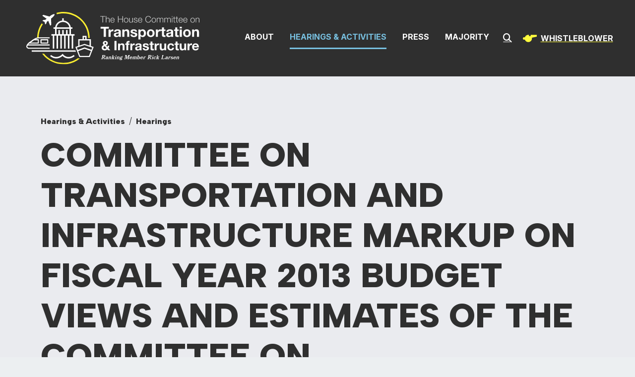

--- FILE ---
content_type: text/html;charset=UTF-8
request_url: https://democrats-transportation.house.gov/committee-activity/hearings/committee-on-transportation-and-infrastructure-markup-on-fiscal-year-2013-budget-views-and-estimates-of-the-committee-on-transportation-and-infrastructure-hr-2903-hr-4097-hr-3182-and-hr-3556
body_size: 20251
content:

	
	
	
	

	

	
		
	
	

	


	
	
	


	


    
	

		
		

		
	   	

		



		
		
			 
		    	
			
		
		

		
		

		

		
		

		 
		 
		 	
		 
                

                    

		
        
		

		
			
		

		
		

		
		


		

		

    
        






	
	

 

 

	 


    



	
	
	
	
	


		

	




	
	
	

	

	

	

	

 



	 

		
		


	




	
	







	
























	

	

	

	

	

	











		 
		



	
	


	


	
	




    
    








	
	
	

















<!DOCTYPE html>
<!--[if lt IE 7 ]><html lang="en" class="no-js ie ie6"> <![endif]-->
<!--[if IE 7 ]><html lang="en" class="no-js ie ie7"> <![endif]-->
<!--[if IE 8 ]><html lang="en" class="no-js ie ie8"> <![endif]-->
<!--[if IE 9 ]><html lang="en" class="no-js ie ie9"> <![endif]-->
<!--[if IE 10 ]><html lang="en" class="no-js ie ie10"> <![endif]-->
<!--[if IE 11 ]><html lang="en" class="no-js ie ie11"> <![endif]-->
<!--[if gt IE 11]><html lang="en" class="no-js ie"> <![endif]-->
<!--[if !(IE) ]><!-->
<html lang="en" class="no-js">
<!--<![endif]-->

	<head>
		<meta charset="UTF-8">
		<meta http-equiv="X-UA-Compatible" content="IE=edge,chrome=1">


		<meta name="viewport" content="width=device-width, initial-scale=1.0">

		

		
		
		
	

		
	
	

	
		<title>Committee on Transportation and Infrastructure Markup on Fiscal Year 2013 Budget Views and Estimates of the Committee on Transportation and Infrastructure, H.R. 2903, H.R. 4097, H.R. 3182 and H.R. 3556 | The House Committee on Transportation and Infrastructure</title>

		
		
			<meta name="twitter:card" content="summary_large_image" />
		

		
		
			
		
		
			
		
		
			
		
		
		
		<meta name="twitter:title" content="Committee on Transportation and Infrastructure Markup on Fiscal Year 2013 Budget Views and Estimates of the Committee on Transportation and Infrastructure, H.R. 2903, H.R. 4097, H.R. 3182 and H.R. 3556" />
		


		
		
		
			
				<meta name="title" content="Committee on Transportation and Infrastructure Markup on Fiscal Year 2013 Budget Views and Estimates of the Committee on Transportation and Infrastructure, H.R. 2903, H.R. 4097, H.R. 3182 and H.R. 3556" />
			
		
		

		


		
		
			
			

			
		

		

		
			<meta property="og:url" content="https://democrats-transportation.house.gov/committee-activity/hearings/committee-on-transportation-and-infrastructure-markup-on-fiscal-year-2013-budget-views-and-estimates-of-the-committee-on-transportation-and-infrastructure-hr-2903-hr-4097-hr-3182-and-hr-3556" />
		

		
		
			<meta property="og:image" content="https://democrats-transportation.house.gov/themes/transportation/images/sharelogo.jpg" />
			<meta name="twitter:image" content="https://democrats-transportation.house.gov/themes/transportation/images/sharelogo.jpg" />
		

		
			
		
		
			
		
		
			<meta property="og:title" content="Committee on Transportation and Infrastructure Markup on Fiscal Year 2013 Budget Views and Estimates of the Committee on Transportation and Infrastructure, H.R. 2903, H.R. 4097, H.R. 3182 and H.R. 3556  | The House Committee on Transportation and Infrastructure" />
			

		
			<meta property="og:description" content="The House Committee on Transportation and Infrastructure" />
			<meta name="twitter:description" content="The House Committee on Transportation and Infrastructure" />
		

		
		

		
	

	
		<link href="https://democrats-transportation.house.gov/themes/transportation/images/favicon.ico" rel="Icon" type="image/x-icon"/>


<script src="/themes/default_v7/scripts/jquery.min.js"></script>
<script src="/themes/default_v7/includes/bootstrap/js/bootstrap.bundle.min.js"></script>
<script src="/themes/default_v7/scripts/jquery.html5-placeholder-shim.js"></script>



	<link rel="stylesheet" href="/themes/default_v7/includes/bootstrap/css/bootstrap.min.css">
	<link rel="stylesheet" href="/themes/default_v7/scripts/font-awesome/css/all.min.css">



		
		
				<link rel="stylesheet" href="/themes/transportation/styles/common.css?cachebuster=1759794689">
		





		<!--[if lte IE 6]>
			<link rel="stylesheet" href="http://universal-ie6-css.googlecode.com/files/ie6.1.1.css" media="screen, projection">
		<![endif]-->

		
		

		
		

		
		
		

 


		

	


<link rel="preconnect" href="https://fonts.googleapis.com">
<link rel="preconnect" href="https://fonts.gstatic.com" crossorigin>
<link href="https://fonts.googleapis.com/css2?family=Albert+Sans:ital,wght@0,100..900;1,100..900&family=EB+Garamond:ital,wght@0,400..800;1,400..800&family=Inter:ital,opsz,wght@0,14..32,100..900;1,14..32,100..900&display=swap" rel="stylesheet">

<script src="https://cdnjs.cloudflare.com/ajax/libs/gsap/3.11.5/gsap.min.js"></script>
<script src="https://cdnjs.cloudflare.com/ajax/libs/gsap/3.11.5/ScrollTrigger.min.js"></script>


<script src="/scripts/vendor/animejs/anime.min.js?cachebuster=1759794686"></script>







	


	

	

	




    



	


		

		

		



	
	



</head>
<body  id="default" class="senatorx bg1  hearing ">
<a href="#aria-skip-nav" class="sr-only">Skip to content</a>






	

	
		
	
	
	<!--googleoff: all-->
	
		<div class="modal fade" id="NavMobileModal">
		  <div class="modal-dialog modal-lg">
			<div class="modal-content">
				<div class="modal-header">
					<a  class="close rounded-circle shadow-sm" data-bs-dismiss="modal"><span aria-hidden="true"><i class="fas fa-times"></i></span><span class="sr-only">Close</span></a>
				  </div>
			  <div class="modal-body">
			   <ul class="nav nav-pills flex-column text-center" id="modal-nav">
				   
					
						<li  class="nav-item home">
							<a href="/">Home</a>
						</li>
					
						
							
							
							
							
							
								
								
								
								
							
							
								
									
								
								
								
									
								
									
								
									
								
									
								
								
							
					
						<li class="nav-item dropdown no-descriptions">  
							<span class="topnavitems">
								<a href="https://democrats-transportation.house.gov/about" >About</a>
								
									<a alt="Toggle for About" class="btn btn-toggle-dropdown" aria-expanded="false" data-bs-toggle="dropdown" data-bs-target="#nav42F5F5FC-4040-F985-52CD-26CBD5B79056"><i class="fa-solid fa-circle-plus"></i></a>
								
							</span>
							
								
								
									

		
		
			
			


			
			
				
					
						<ul class="dropdown-menu collapse" id="nav42F5F5FC-4040-F985-52CD-26CBD5B79056" data-bs-parent="#modal-nav">
					
					
					
					
						
						
						
						
						
						
								
								
						
						<li>
							
							<a href="https://democrats-transportation.house.gov/about/jurisdiction-and-rules">Jurisdiction and Rules </a>
							

		
		
			
			


			
			
		

		

		
						</li>
					
					
						
						
						
						
						
						
								
								
						
						<li>
							
							<a href="https://democrats-transportation.house.gov/about/membership">Membership </a>
							

		
		
			
			


			
			
		

		

		
						</li>
					
					
						
						
						
						
						
						
								
								
						
						<li>
							
							<a href="https://democrats-transportation.house.gov/subcommittees">Subcommittees </a>
							

		
		
			
			


			
			
		

		

		
						</li>
					
					
						
						
						
						
						
						
								
								
						
						<li>
							
							<a href="https://democrats-transportation.house.gov/ranking-member-larsen">Ranking Member Rick Larsen </a>
							

		
		
			
			


			
			
		

		

		
						</li>
					

					
						</ul>
					
				
			
		

		

		
		
								
							
						</li>
						
					
						
							
							
							
								
							
							
							
								
									
								
								
								
								
							
							
								
									
								
								
								
									
								
									
								
									
								
									
								
									
								
								
							
					
						<li class="nav-item selected dropdown no-descriptions">  
							<span class="topnavitems">
								<a href="https://democrats-transportation.house.gov/committee-activity" >Hearings & Activities</a>
								
									<a alt="Toggle for Hearings & Activities" class="btn btn-toggle-dropdown" aria-expanded="false" data-bs-toggle="dropdown" data-bs-target="#nav9C726F05-F5BA-8C4F-05DC-36A119A18F55"><i class="fa-solid fa-circle-plus"></i></a>
								
							</span>
							
								
								
									

		
		
			
			


			
			
				
					
						<ul class="dropdown-menu collapse" id="nav9C726F05-F5BA-8C4F-05DC-36A119A18F55" data-bs-parent="#modal-nav">
					
					
					
					
						
						
						
						
						
						
								
								
						
						<li>
							
							<a href="https://democrats-transportation.house.gov/committee-activity/hearings">Hearings </a>
							

		
		
			
			


			
			
		

		

		
						</li>
					
					
						
						
						
						
						
						
								
								
						
						<li>
							
							<a href="https://democrats-transportation.house.gov/committee-activity/markups">Markups </a>
							

		
		
			
			


			
			
		

		

		
						</li>
					
					
						
						
						
						
						
						
								
								
						
						<li>
							
							<a href="https://democrats-transportation.house.gov/committee-activity/issues">Issues </a>
							

		
		
			
			


			
			
		

		

		
						</li>
					
					
						
						
						
						
						
						
								
								
						
						<li>
							
							<a href="https://democrats-transportation.house.gov/whistleblower-rights">Whistleblower Rights </a>
							

		
		
			
			


			
			
		

		

		
						</li>
					
					
						
						
						
						
						
						
								
								
						
						<li>
							
							<a href="https://democrats-transportation.house.gov/investigations">Investigations </a>
							

		
		
			
			


			
			
		

		

		
						</li>
					

					
						</ul>
					
				
			
		

		

		
		
								
							
						</li>
						
					
						
							
							
							
							
							
								
								
								
								
							
							
								
									
								
								
								
									
								
									
								
									
								
									
								
								
							
					
						<li class="nav-item dropdown no-descriptions">  
							<span class="topnavitems">
								<a href="https://democrats-transportation.house.gov/news" >Press</a>
								
									<a alt="Toggle for Press" class="btn btn-toggle-dropdown" aria-expanded="false" data-bs-toggle="dropdown" data-bs-target="#nav9D8F22C6-C9F7-39F2-220D-E3D862376A05"><i class="fa-solid fa-circle-plus"></i></a>
								
							</span>
							
								
								
									

		
		
			
			


			
			
				
					
						<ul class="dropdown-menu collapse" id="nav9D8F22C6-C9F7-39F2-220D-E3D862376A05" data-bs-parent="#modal-nav">
					
					
					
					
						
						
						
						
						
						
								
								
						
						<li>
							
							<a href="https://democrats-transportation.house.gov/news/press-releases">Press Releases </a>
							

		
		
			
			


			
			
		

		

		
						</li>
					
					
						
						
						
						
						
						
								
								
						
						<li>
							
							<a href="/news/op-eds">Op-Eds </a>
							

		
		
			
			


			
			
		

		

		
						</li>
					
					
						
						
						
						
						
						
								
								
						
						<li>
							
							<a href="https://democrats-transportation.house.gov/newsletter">Newsletter </a>
							

		
		
			
			


			
			
		

		

		
						</li>
					
					
						
						
						
						
						
						
								
								
						
						<li>
							
							<a href="http://eepurl.com/gsnBiz">Press Release Sign-Up </a>
							

		
		
			
			


			
			
		

		

		
						</li>
					

					
						</ul>
					
				
			
		

		

		
		
								
							
						</li>
						
					
						
							
							
							
							
							
							
								
								
								
								
							
					
						<li class="nav-item no-descriptions">  
							<span class="topnavitems">
								<a href="https://republicans-transportation.house.gov/" >Majority</a>
								
							</span>
							
						</li>
						
					
						
					
						
					
					
				</ul>
			  </div>
			</div>
		  </div>
		</div>
	
		<script>
			document.addEventListener('DOMContentLoaded', function () {
				var toggleButtons = document.querySelectorAll('.btn-toggle-dropdown');
			
				toggleButtons.forEach(function(toggleButton) {
					var dropdownMenuId = toggleButton.getAttribute('data-bs-target');
					var dropdownMenu = document.querySelector(dropdownMenuId);
			
					toggleButton.addEventListener('click', function () {
						var isExpanded = toggleButton.getAttribute('aria-expanded') === 'true';
						toggleButton.setAttribute('aria-expanded', !isExpanded);
						toggleButton.querySelector('i').className = isExpanded ? 'fa-solid fa-circle-plus' : 'fa-solid fa-circle-minus';
						$(dropdownMenu).collapse('toggle'); // Use Bootstrap's collapse plugin
					});
				});
	
			});
			</script>
		
	
	<div class="modal fade" id="SearchModal">
	
		<div class="modal-dialog modal-lg">
			<div class="modal-content">
				<div class="modal-header">
					<a  class="close rounded-circle shadow-sm" data-bs-dismiss="modal"><span aria-hidden="true"><i class="fas fa-times"></i></span><span class="sr-only">Close</span></a>
				  </div>
			
				<div class="modal-body">
					<div id="searchpopup">
						
						
						
						
						
						
						
						
						
						
						
						
						
						
						
						
						
						
						
						
						
						
						
						
						
						
						
						
						
						
						
						<form aria-label="search field" id="sitesearchmodal" role="search" method="get" action="/search" class="pull-right form-inline">
							<label for="search-fieldmodal" style="text-indent:-9000px;display:none;">Mobile Site Search</label>
							<input type="search" id="search-fieldmodal" name="q" placeholder="Search">
							<input type="hidden" name="access" value="p" />
							<input type="hidden" name="as_dt" value="i" />
							<input type="hidden" name="as_epq" value="" />
							<input type="hidden" name="as_eq" value="" />
							<input type="hidden" name="as_lq" value="" />
							<input type="hidden" name="as_occt" value="any" />
							<input type="hidden" name="as_oq" value="" />
							<input type="hidden" name="as_q" value="" />
							<input type="hidden" name="as_sitesearch" value="" />
							<input type="hidden" name="client" value="" />
							<input type="hidden" name="sntsp" value="0" />
							<input type="hidden" name="filter" value="0" />
							<input type="hidden" name="getfields" value="" />
							<input type="hidden" name="lr" value="" />
							<input type="hidden" name="num" value="15" />
							<input type="hidden" name="numgm" value="3" />
							<input type="hidden" name="oe" value="UTF8" />
							<input type="hidden" name="output" value="xml_no_dtd" />
							<input type="hidden" name="partialfields" value="" />
							<input type="hidden" name="proxycustom" value="" />
							<input type="hidden" name="proxyreload" value="0" />
							<input type="hidden" name="proxystylesheet" value="default_frontend" />
							<input type="hidden" name="requiredfields" value="" />
							<input type="hidden" name="sitesearch" value="" />
							<input type="hidden" name="sort" value="date:D:S:d1" />
							<input type="hidden" name="start" value="0" />
							<input type="hidden" name="ud" value="1" />
							<button aria-label="search" type="submit"><span class="search">SEARCH</span></button>
						</form>
					</div>
				</div>
			</div>
		</div>
	</div>







	<div id="header" class="interior">

		<div id="siteheader">
				<div  class="header-holder">
				<div class="logo-holder">
					<a href = "/" class = "logo-hold top-left inline-item" >
						<h1 class="sr-only">Committee On Transportation &amp; Infrastructure</h1>
						<img alt="Header internal site logo" id="homelogo" class = "top-logo" src = "/themes/transportation/images/logo.svg">
					</a>
				</div>
					<div class="header-nav-holder">
						<div class="nav-hold right-slide-search inline-item">
							<!--googleoff: all-->





<div class="navbar">
	
		<nav aria-label="Main Desktop Menu">
       <ul class="nav nav-pills nav-justified hidden-xs hidden-sm hidden-xxs" id="main-nav">
       	
				
				
					
						
						
						
						
						
							
							
							
							
						
						
							
								
							
							
							
								
							
								
							
								
							
								
							
							
						
					<li class="dropdown no-descriptions">  <a href="https://democrats-transportation.house.gov/about" >About</a>
						
							
								

		
		
			
			


			
			
				
					
						<ul class="dropdown-menu collapse" id="nav42F5F5FC-4040-F985-52CD-26CBD5B79056" data-bs-parent="#modal-nav">
					
					
					
					
						
						
						
						
						
						
								
								
						
						<li>
							
							<a href="https://democrats-transportation.house.gov/about/jurisdiction-and-rules">Jurisdiction and Rules </a>
							

		
		
			
			


			
			
		

		

		
						</li>
					
					
						
						
						
						
						
						
								
								
						
						<li>
							
							<a href="https://democrats-transportation.house.gov/about/membership">Membership </a>
							

		
		
			
			


			
			
		

		

		
						</li>
					
					
						
						
						
						
						
						
								
								
						
						<li>
							
							<a href="https://democrats-transportation.house.gov/subcommittees">Subcommittees </a>
							

		
		
			
			


			
			
		

		

		
						</li>
					
					
						
						
						
						
						
						
								
								
						
						<li>
							
							<a href="https://democrats-transportation.house.gov/ranking-member-larsen">Ranking Member Rick Larsen </a>
							

		
		
			
			


			
			
		

		

		
						</li>
					

					
						</ul>
					
				
			
		

		

		
	
							
						
					</li>
					
				
					
						
						
						
							
						
						
						
							
								
							
							
							
							
						
						
							
								
							
							
							
								
							
								
							
								
							
								
							
								
							
							
						
					<li class="selected dropdown no-descriptions">  <a href="https://democrats-transportation.house.gov/committee-activity" >Hearings & Activities</a>
						
							
								

		
		
			
			


			
			
				
					
						<ul class="dropdown-menu collapse" id="nav9C726F05-F5BA-8C4F-05DC-36A119A18F55" data-bs-parent="#modal-nav">
					
					
					
					
						
						
						
						
						
						
								
								
						
						<li>
							
							<a href="https://democrats-transportation.house.gov/committee-activity/hearings">Hearings </a>
							

		
		
			
			


			
			
		

		

		
						</li>
					
					
						
						
						
						
						
						
								
								
						
						<li>
							
							<a href="https://democrats-transportation.house.gov/committee-activity/markups">Markups </a>
							

		
		
			
			


			
			
		

		

		
						</li>
					
					
						
						
						
						
						
						
								
								
						
						<li>
							
							<a href="https://democrats-transportation.house.gov/committee-activity/issues">Issues </a>
							

		
		
			
			


			
			
		

		

		
						</li>
					
					
						
						
						
						
						
						
								
								
						
						<li>
							
							<a href="https://democrats-transportation.house.gov/whistleblower-rights">Whistleblower Rights </a>
							

		
		
			
			


			
			
		

		

		
						</li>
					
					
						
						
						
						
						
						
								
								
						
						<li>
							
							<a href="https://democrats-transportation.house.gov/investigations">Investigations </a>
							

		
		
			
			


			
			
		

		

		
						</li>
					

					
						</ul>
					
				
			
		

		

		
	
							
						
					</li>
					
				
					
						
						
						
						
						
							
							
							
							
						
						
							
								
							
							
							
								
							
								
							
								
							
								
							
							
						
					<li class="dropdown no-descriptions">  <a href="https://democrats-transportation.house.gov/news" >Press</a>
						
							
								

		
		
			
			


			
			
				
					
						<ul class="dropdown-menu collapse" id="nav9D8F22C6-C9F7-39F2-220D-E3D862376A05" data-bs-parent="#modal-nav">
					
					
					
					
						
						
						
						
						
						
								
								
						
						<li>
							
							<a href="https://democrats-transportation.house.gov/news/press-releases">Press Releases </a>
							

		
		
			
			


			
			
		

		

		
						</li>
					
					
						
						
						
						
						
						
								
								
						
						<li>
							
							<a href="/news/op-eds">Op-Eds </a>
							

		
		
			
			


			
			
		

		

		
						</li>
					
					
						
						
						
						
						
						
								
								
						
						<li>
							
							<a href="https://democrats-transportation.house.gov/newsletter">Newsletter </a>
							

		
		
			
			


			
			
		

		

		
						</li>
					
					
						
						
						
						
						
						
								
								
						
						<li>
							
							<a href="http://eepurl.com/gsnBiz">Press Release Sign-Up </a>
							

		
		
			
			


			
			
		

		

		
						</li>
					

					
						</ul>
					
				
			
		

		

		
	
							
						
					</li>
					
				
					
						
						
						
						
						
						
							
							
							
							
						
					<li class="no-descriptions">  <a href="https://republicans-transportation.house.gov/" target="_blank" >Majority</a>
						
					</li>
					
				
					
				
					
				
				
			</ul>
		</nav>

	
			
		

		<a class="srchbutton hidden-xs hidden-sm hidden-xxs">
			<i class="searchbutton fas fa-search"></i>
		</a>
		<a class="srchbuttonmodal hidden-md hidden-lg" data-bs-toggle="modal" data-bs-target="#SearchModal">
			<i class="fas fa-search"></i>
			<span class="hidden">Modal Search Button</span>
		</a>
		<div id="search">
			
			
			
			
			
			
			
			
			
			
			
			
			
			
			
			
			
			
			
			
			
			
			
			
			
			
			
			
			
			
			
			<form id="sitesearch" role="search" method="get" action="/search" class="form-inline">
				<label for="search-field" style="text-indent:-9000px;">Mobile Site Search</label>
				<input type="search" id="search-field" name="q" placeholder="Search">
				<input type="hidden" name="access" value="p" />
				<input type="hidden" name="as_dt" value="i" />
				<input type="hidden" name="as_epq" value="" />
				<input type="hidden" name="as_eq" value="" />
				<input type="hidden" name="as_lq" value="" />
				<input type="hidden" name="as_occt" value="any" />
				<input type="hidden" name="as_oq" value="" />
				<input type="hidden" name="as_q" value="" />
				<input type="hidden" name="as_sitesearch" value="" />
				<input type="hidden" name="client" value="" />
				<input type="hidden" name="sntsp" value="0" />
				<input type="hidden" name="filter" value="0" />
				<input type="hidden" name="getfields" value="" />
				<input type="hidden" name="lr" value="" />
				<input type="hidden" name="num" value="15" />
				<input type="hidden" name="numgm" value="3" />
				<input type="hidden" name="oe" value="UTF8" />
				<input type="hidden" name="output" value="xml_no_dtd" />
				<input type="hidden" name="partialfields" value="" />
				<input type="hidden" name="proxycustom" value="" />
				<input type="hidden" name="proxyreload" value="0" />
				<input type="hidden" name="proxystylesheet" value="default_frontend" />
				<input type="hidden" name="requiredfields" value="" />
				<input type="hidden" name="sitesearch" value="" />
				<input type="hidden" name="sort" value="date:D:S:d1" />
				<input type="hidden" name="start" value="0" />
				<input type="hidden" name="ud" value="1" />
				<button type="submit" aria-label="Submit Search">
					<i class="fas fa-search"></i><span class="sr-only">Submit Search</span>
					</button>
			</form>
		</div>
		<script type="text/javascript">
			$( ".srchbutton" ).click(function(e) {

                // NOTE: sometimes the search body page has an id of search; so we specifically target the div
				$( "div#search" ).toggleClass( "showme" );

				if ($( "div#search" ).hasClass( "showme" )){
					$( ".nav" ).addClass('fade-out');
					$( ".togglemenu" ).fadeOut( 0 );
					$( "div#search #sitesearch #search-field").focus();
				}else{
					$( ".nav" ).removeClass('fade-out')
					$( ".togglemenu" ).delay( 300 ).fadeIn( 300 );
				};
				if ($( ".srchbutton .searchbutton" ).hasClass( "fa-search" )){

					$( ".srchbutton .searchbutton" ).removeClass( "fa-search" );
					$( ".srchbutton .searchbutton" ).addClass( "fa-times" );
				}else{
					$( ".srchbutton .searchbutton" ).removeClass( "fa-times" );
					$( ".srchbutton .searchbutton" ).addClass( "fa-search" );
				};
			});
		</script>
		<a class="togglemenu hidden-md hidden-lg" data-bs-toggle="modal" data-bs-target="#NavMobileModal">

			<i class="fas fa-bars"></i>
			<span class="hidden">MENU</span>

		</a>
		<a aria-label="Whistleblower Button" role="region" class="whistleblower hidden-md hidden-sm hidden-xs" href="/whistleblower-rights" />
		<figure class="whistleblower__figure">
				<svg class="icon-whistle" xmlns="https://www.w3.org/2000/svg" width="28" height="32" viewBox="0 100 902 705.91"><path d="M126 408.25c27.33-99.69 118.58-172.94 227-172.94h39.21v78.43h117.62v-78.43H902v117.65L583.09 421.3a236.3 236.3 0 0 1 5.17 49.31c0 129.96-105.35 235.35-235.26 235.35-108.41 0-199.66-73.29-227-173a78.44 78.44 0 1 1 0-124.73z"/><g class="icon-whistle__soundwave"><path d="M431.39 0h39.22v156.87h-39.22zM632.17 40.04l-83.13 133.03 33.26 20.78 83.13-133.03-33.26-20.78zM268.56 40.04l83.13 133.03-33.26 20.78L235.3 60.82l33.26-20.78z"/></g></svg>
		</figure>
		<span>Whistleblower</span>
		  </a>
	</div>

<!--googleon: all-->

						
						</div>
				
						
					</div>
				</div>
		</div>




</div>

<div id="aria-skip-nav"></div>
















	

	
	
		
		<div id="content" role="main">
	
	
	
	
	
	
	
		
	
		
		
			
			
		
	
	
	
	
	
	
	
	
	
	
	
	
	
	
	
	
	
			<figure class="figure__banner">
			
				<div class="figure__banner--pagetitle">
					<div class="container">
						<div class="overline">
							
<div class='breadcrumb' role='region' aria-label='Breadcrumbs' id='breadcrumb'><div class='breadcrumb__holder--list list-inline'><div class='breadcrumb__holder--listitem list-inline-item'><a href='https://democrats-transportation.house.gov/'>Home</a></div><div class='breadcrumb__holder--listitem list-inline-item'><a href='https://democrats-transportation.house.gov/committee-activity'>Hearings & Activities</a></div><div class='breadcrumb__holder--listitem list-inline-item'><a href='https://democrats-transportation.house.gov/committee-activity/hearings'>Hearings</a></div></div></div>

						</div>
						
							
						
						
						<h1 class="main_page_title halfbold banner">
							
								Committee on Transportation and Infrastructure Markup on Fiscal Year 2013 Budget Views and Estimates of the Committee on Transportation and Infrastructure, H.R. 2903, H.R. 4097, H.R. 3182 and H.R. 3556
							
						</h1>
					</div>
				</div>
			</figure>
			<div class="container" id="main_container">

	

		
	
	
	
	
	<div class="one_column row">
	
	
		
		
	
	
	
	
		
	
		<div class="clearfix col-md-12" id="main_column">
	




	



	

	<div id="hearingcontent" class="article">
		<div class = "hearing-detail-top row align-items-center justify-content-center">

			<div class = "details col-md-5">

					<div class="detailsitem">
					
					
						<div class="hearing-type">Markup</div>
						
	

	





	







    

    

	

	

    

	


	
	

		
	

    
	

     
	


 
	

    

    

			
			
		
						
						<hr>
						

							<div class="hearing-meta row">
							

								

								
									
									<span class="date col-md-12 row"> <span class="leftside col">Date: </span><span class="rightside col">Thursday, March 8, 2012
										
									</span>
								</span>
									<span class="time col-md-12 row">
										<span class="leftside col">Time: </span>
										<span class="rightside col">07:00 AM</span>
									</span>
								
								
								
								
							</div>
							
						
					</div>
						

						

		</div>
						
						
						

						
						



						<div class = "video-container col-md-7">

						
						
						

						
						


						
						
						
							<div class="clearfix"></div>
							<div class="row">
								<div class="col-lg-8 col-lg-offset-2">
									<div class="hearingplaceholder">
										
											<h1>There was no video broadcast for this event.</h1>
										
									</div>
								</div>
							</div>
						
					

					</div>



					

</div>


				


					
					
						<div class="agenda">
							<div class="sectionhead">
								<div class="h2">Agenda</div>
							</div>
						
							<p>WHAT:<br />
	Committee on Transportation and Infrastructure Markup on:</p>
<ul><li>Fiscal Year 2013 Budget Views and Estimates of the Committee on Transportation and Infrastructure</li>
<li><a href="https://hdl.loc.gov/loc.uscongress/legislation.112hr2903">H.R. 2903</a>, the FEMA Reauthorization Act of 2011</li>
<li><a href="https://hdl.loc.gov/loc.uscongress/legislation.112hr4097">H.R. 4097</a>, the John F. Kennedy Center Reauthorization Act of 2012</li>
<li><a href="https://hdl.loc.gov/loc.uscongress/legislation.112hr3182">H.R. 3182</a>, a bill to designate the courthouse in Anchorage as the “James M. Fitzgerald United States Courthouse”</li>
<li><a href="https://hdl.loc.gov/loc.uscongress/legislation.112hr3556">H.R. 3556</a>, a bill to designate the courthouse in Buffalo as the “Robert H. Jackson United States Courthouse”</li>
<li>Other matters cleared for consideration.</li>
</ul><p>WHEN:<br />
	Thursday, March 8, 2012; 10:00 AM</p>
<p>	WHERE:<br />
	2167 Rayburn House Office Building</p>
<p> </p>
<p>
	 </p>


<div class="opening-statements"> </div>
 
<div class="webcast"></div>

<div class="uploaded-files"></div> </div>
					
					

					

					
	

 

 

	 


    



	
	
	
	
	


		

	




	
	
	

	

	

	

	

 



	 

		
		
		
		
		
					
					

					
					
	

 

 

	 


    



	
	
	
	
	


		

	




	
	
	

	

	

	

	

 



	 

		
		
		
		
		
					
					

					
	

	
	


	

    

		
		
		
		
		
					


					
	
	




		
		
		
		
		


					


					



					




					



				
				

				
			</div>



			
			
		</div>


		
	
	</div>
	</div>
	</div>


<footer class="footer text-center">
	<div class="container">
		<div class="footerstyles">
			<div class="leftside row justify-content-between align-items-center">
				<div class="col-lg-3 align-self-center">
					<div class="footer__logo">
					
							<?xml version="1.0" encoding="UTF-8"?>
<svg id="Layer_1" data-name="Layer 1" xmlns="http://www.w3.org/2000/svg" viewBox="0 0 800 731">
  <defs>
    <style>
      .line1 {
        fill: #f9ed30;
      }

      .line1, .line2, .line3 {
        stroke-width: 0px;
      }

      .line2 {
        fill: #cecfcf;
      }

      .line3 {
        fill: #fff;
      }
    </style>
  </defs>
  <g>
    <g>
      <path class="line2" d="m41.01,451.89v4.21h-18.07v47.61h-4.94v-47.61H0v-4.21h41.01Z"/>
      <path class="line2" d="m49.5,451.89v20.83h.15c.87-2.27,2.42-4.1,4.65-5.48,2.22-1.38,4.67-2.07,7.33-2.07s4.8.34,6.57,1.02c1.77.68,3.18,1.63,4.25,2.87,1.06,1.23,1.81,2.75,2.25,4.54.44,1.79.65,3.8.65,6.02v24.1h-4.57v-23.37c0-1.6-.15-3.08-.44-4.46-.29-1.38-.8-2.58-1.52-3.59-.73-1.02-1.71-1.81-2.94-2.4-1.23-.58-2.77-.87-4.61-.87s-3.47.33-4.9.98c-1.43.65-2.64,1.55-3.63,2.69-.99,1.14-1.77,2.49-2.32,4.06-.56,1.57-.86,3.28-.91,5.12v21.85h-4.57v-51.82h4.57Z"/>
      <path class="line2" d="m87.35,491.33c.46,1.77,1.2,3.35,2.21,4.75,1.02,1.4,2.3,2.57,3.85,3.48,1.55.92,3.41,1.38,5.59,1.38,3.34,0,5.95-.87,7.84-2.61,1.89-1.74,3.19-4.06,3.92-6.97h4.57c-.97,4.26-2.75,7.55-5.33,9.87-2.59,2.32-6.26,3.48-11,3.48-2.95,0-5.5-.52-7.66-1.56-2.15-1.04-3.91-2.47-5.26-4.28-1.36-1.81-2.36-3.92-3.01-6.31-.65-2.4-.98-4.92-.98-7.58,0-2.47.33-4.89.98-7.26.65-2.37,1.66-4.49,3.01-6.35,1.35-1.86,3.11-3.36,5.26-4.5,2.15-1.14,4.71-1.71,7.66-1.71s5.56.61,7.69,1.81c2.13,1.21,3.86,2.79,5.19,4.75,1.33,1.96,2.29,4.21,2.87,6.75.58,2.54.82,5.12.73,7.73h-28.81c0,1.65.23,3.35.69,5.12Zm22.65-13.97c-.56-1.6-1.34-3.01-2.36-4.25s-2.25-2.22-3.7-2.98c-1.45-.75-3.1-1.13-4.94-1.13s-3.56.38-5.01,1.13c-1.45.75-2.69,1.74-3.7,2.98s-1.83,2.66-2.43,4.28c-.6,1.62-1,3.28-1.2,4.97h24.24c-.05-1.74-.35-3.41-.91-5.01Z"/>
      <path class="line2" d="m147.63,451.89v22.5h30.77v-22.5h4.94v51.82h-4.94v-25.11h-30.77v25.11h-4.94v-51.82h4.94Z"/>
      <path class="line2" d="m216.33,466.76c2.2,1.06,4.05,2.49,5.55,4.28,1.5,1.79,2.64,3.88,3.41,6.28.77,2.4,1.16,4.95,1.16,7.66s-.39,5.26-1.16,7.66c-.77,2.4-1.91,4.49-3.41,6.28-1.5,1.79-3.35,3.21-5.55,4.25-2.2,1.04-4.73,1.56-7.59,1.56s-5.38-.52-7.58-1.56c-2.2-1.04-4.05-2.45-5.55-4.25-1.5-1.79-2.64-3.88-3.41-6.28-.77-2.4-1.16-4.95-1.16-7.66s.39-5.26,1.16-7.66c.77-2.4,1.91-4.49,3.41-6.28,1.5-1.79,3.35-3.22,5.55-4.28,2.2-1.06,4.73-1.6,7.58-1.6s5.38.53,7.59,1.6Zm-13.32,3.63c-1.65.92-3.01,2.13-4.1,3.63-1.09,1.5-1.91,3.21-2.47,5.12-.56,1.91-.83,3.86-.83,5.84s.28,3.93.83,5.84c.56,1.91,1.38,3.62,2.47,5.12,1.09,1.5,2.46,2.71,4.1,3.63,1.64.92,3.56,1.38,5.73,1.38s4.09-.46,5.73-1.38c1.64-.92,3.01-2.13,4.1-3.63,1.09-1.5,1.91-3.2,2.47-5.12.56-1.91.84-3.86.84-5.84s-.28-3.93-.84-5.84c-.56-1.91-1.38-3.62-2.47-5.12-1.09-1.5-2.46-2.71-4.1-3.63-1.65-.92-3.56-1.38-5.73-1.38s-4.09.46-5.73,1.38Z"/>
      <path class="line2" d="m259.41,503.71v-6.75h-.15c-1.21,2.52-2.97,4.44-5.26,5.77-2.3,1.33-4.85,2-7.66,2-2.37,0-4.39-.33-6.06-.98-1.67-.65-3.02-1.58-4.06-2.79-1.04-1.21-1.8-2.69-2.29-4.43-.48-1.74-.73-3.73-.73-5.95v-24.31h4.57v24.39c.1,3.39.88,5.95,2.36,7.69,1.48,1.74,4.03,2.61,7.66,2.61,1.98,0,3.68-.42,5.08-1.27,1.4-.85,2.56-1.97,3.48-3.37.92-1.4,1.6-3.01,2.03-4.83.43-1.81.65-3.67.65-5.55v-19.67h4.57v37.45h-4.21Z"/>
      <path class="line2" d="m293.81,473.55c-.53-1.04-1.25-1.9-2.14-2.58-.9-.68-1.92-1.17-3.09-1.49-1.16-.31-2.39-.47-3.7-.47-1.02,0-2.04.11-3.08.33-1.04.22-2,.58-2.87,1.09-.87.51-1.57,1.17-2.11,2-.53.82-.8,1.84-.8,3.05,0,1.02.25,1.88.76,2.58.51.7,1.15,1.3,1.92,1.78.77.48,1.62.88,2.54,1.2.92.32,1.77.57,2.54.76l6.1,1.38c1.31.19,2.6.54,3.88,1.05s2.42,1.17,3.41,2c.99.82,1.8,1.84,2.43,3.05.63,1.21.94,2.64.94,4.28,0,2.03-.46,3.76-1.38,5.19-.92,1.43-2.09,2.59-3.52,3.48-1.43.9-3.04,1.54-4.83,1.92-1.79.39-3.56.58-5.3.58-4.4,0-7.97-1.04-10.71-3.12-2.73-2.08-4.3-5.42-4.68-10.02h4.57c.19,3.1,1.32,5.43,3.38,7,2.06,1.57,4.61,2.36,7.66,2.36,1.11,0,2.26-.12,3.45-.36,1.18-.24,2.29-.65,3.3-1.23,1.02-.58,1.85-1.32,2.5-2.21.65-.89.98-2,.98-3.3,0-1.11-.23-2.04-.69-2.79-.46-.75-1.08-1.38-1.85-1.89-.77-.51-1.66-.93-2.65-1.27-.99-.34-2-.63-3.01-.87l-5.88-1.31c-1.5-.39-2.88-.83-4.14-1.34-1.26-.51-2.36-1.14-3.3-1.89-.94-.75-1.68-1.67-2.21-2.76s-.8-2.43-.8-4.03c0-1.89.42-3.51,1.27-4.86.85-1.35,1.95-2.44,3.3-3.27,1.36-.82,2.87-1.43,4.54-1.81,1.67-.39,3.33-.58,4.97-.58,1.89,0,3.64.24,5.26.73,1.62.48,3.05,1.23,4.28,2.25,1.23,1.02,2.21,2.27,2.94,3.77.73,1.5,1.14,3.27,1.23,5.3h-4.57c-.05-1.4-.34-2.62-.87-3.67Z"/>
      <path class="line2" d="m310.54,491.33c.46,1.77,1.2,3.35,2.21,4.75,1.02,1.4,2.3,2.57,3.85,3.48,1.55.92,3.41,1.38,5.59,1.38,3.34,0,5.95-.87,7.84-2.61,1.89-1.74,3.19-4.06,3.92-6.97h4.57c-.97,4.26-2.75,7.55-5.33,9.87-2.59,2.32-6.26,3.48-11,3.48-2.95,0-5.5-.52-7.66-1.56-2.15-1.04-3.91-2.47-5.26-4.28-1.36-1.81-2.36-3.92-3.01-6.31-.65-2.4-.98-4.92-.98-7.58,0-2.47.33-4.89.98-7.26.65-2.37,1.66-4.49,3.01-6.35,1.35-1.86,3.11-3.36,5.26-4.5,2.15-1.14,4.71-1.71,7.66-1.71s5.56.61,7.69,1.81c2.13,1.21,3.86,2.79,5.19,4.75,1.33,1.96,2.29,4.21,2.87,6.75.58,2.54.82,5.12.73,7.73h-28.81c0,1.65.23,3.35.69,5.12Zm22.65-13.97c-.56-1.6-1.34-3.01-2.36-4.25-1.02-1.23-2.25-2.22-3.7-2.98-1.45-.75-3.1-1.13-4.94-1.13s-3.56.38-5.01,1.13c-1.45.75-2.69,1.74-3.7,2.98-1.02,1.23-1.83,2.66-2.43,4.28-.6,1.62-1,3.28-1.2,4.97h24.24c-.05-1.74-.35-3.41-.91-5.01Z"/>
      <path class="line2" d="m401.63,462.23c-.99-1.57-2.2-2.89-3.63-3.96-1.43-1.06-3-1.87-4.72-2.43-1.72-.56-3.52-.83-5.41-.83-3.44,0-6.39.65-8.86,1.96-2.47,1.31-4.49,3.04-6.06,5.19-1.57,2.15-2.73,4.59-3.48,7.29-.75,2.71-1.12,5.49-1.12,8.35s.37,5.58,1.12,8.31c.75,2.73,1.91,5.18,3.48,7.33,1.57,2.15,3.59,3.88,6.06,5.19,2.47,1.31,5.42,1.96,8.86,1.96,2.42,0,4.6-.44,6.53-1.31,1.93-.87,3.6-2.06,5.01-3.56,1.4-1.5,2.54-3.25,3.41-5.26.87-2.01,1.43-4.17,1.67-6.5h4.94c-.34,3.19-1.09,6.07-2.25,8.64-1.16,2.57-2.66,4.74-4.5,6.53-1.84,1.79-4,3.17-6.5,4.14-2.49.97-5.26,1.45-8.31,1.45-4.07,0-7.63-.74-10.71-2.21-3.07-1.47-5.63-3.45-7.66-5.91-2.03-2.47-3.56-5.32-4.57-8.56-1.02-3.24-1.52-6.65-1.52-10.23s.51-6.99,1.52-10.23c1.02-3.24,2.54-6.11,4.57-8.6,2.03-2.49,4.58-4.47,7.66-5.95,3.07-1.48,6.64-2.21,10.71-2.21,2.47,0,4.87.36,7.22,1.09,2.35.73,4.47,1.8,6.39,3.23,1.91,1.43,3.51,3.18,4.79,5.26,1.28,2.08,2.09,4.48,2.43,7.19h-4.94c-.43-1.98-1.15-3.76-2.14-5.33Z"/>
      <path class="line2" d="m439.52,466.76c2.2,1.06,4.05,2.49,5.55,4.28,1.5,1.79,2.64,3.88,3.41,6.28.77,2.4,1.16,4.95,1.16,7.66s-.39,5.26-1.16,7.66c-.77,2.4-1.91,4.49-3.41,6.28-1.5,1.79-3.35,3.21-5.55,4.25-2.2,1.04-4.73,1.56-7.59,1.56s-5.38-.52-7.58-1.56c-2.2-1.04-4.05-2.45-5.55-4.25-1.5-1.79-2.64-3.88-3.41-6.28-.77-2.4-1.16-4.95-1.16-7.66s.39-5.26,1.16-7.66c.77-2.4,1.91-4.49,3.41-6.28,1.5-1.79,3.35-3.22,5.55-4.28,2.2-1.06,4.73-1.6,7.58-1.6s5.38.53,7.59,1.6Zm-13.32,3.63c-1.65.92-3.01,2.13-4.1,3.63-1.09,1.5-1.91,3.21-2.47,5.12-.56,1.91-.83,3.86-.83,5.84s.28,3.93.83,5.84c.56,1.91,1.38,3.62,2.47,5.12,1.09,1.5,2.46,2.71,4.1,3.63,1.64.92,3.56,1.38,5.73,1.38s4.09-.46,5.73-1.38c1.64-.92,3.01-2.13,4.1-3.63,1.09-1.5,1.91-3.2,2.47-5.12.56-1.91.84-3.86.84-5.84s-.28-3.93-.84-5.84c-.56-1.91-1.38-3.62-2.47-5.12-1.09-1.5-2.46-2.71-4.1-3.63-1.65-.92-3.56-1.38-5.73-1.38s-4.09.46-5.73,1.38Z"/>
      <path class="line2" d="m460.68,466.26v6.31h.22c1.21-2.32,2.8-4.14,4.75-5.44,1.96-1.31,4.46-1.96,7.51-1.96,2.47,0,4.71.61,6.71,1.81,2.01,1.21,3.35,3.05,4.03,5.52,1.11-2.47,2.76-4.31,4.94-5.52,2.18-1.21,4.5-1.81,6.97-1.81,8.27,0,12.41,4.38,12.41,13.14v25.4h-4.57v-25.18c0-3.1-.65-5.46-1.96-7.08-1.31-1.62-3.61-2.43-6.9-2.43-1.98,0-3.63.38-4.94,1.13-1.31.75-2.35,1.75-3.12,3.01-.77,1.26-1.32,2.7-1.63,4.32-.31,1.62-.47,3.3-.47,5.04v21.19h-4.57v-25.4c0-1.26-.13-2.46-.4-3.59-.27-1.14-.7-2.13-1.31-2.98-.61-.85-1.42-1.51-2.43-2-1.02-.48-2.25-.73-3.7-.73-1.94,0-3.62.35-5.04,1.05-1.43.7-2.59,1.67-3.48,2.9-.9,1.23-1.56,2.69-2,4.35s-.65,3.5-.65,5.48v20.9h-4.57v-37.45h4.21Z"/>
      <path class="line2" d="m521.14,466.26v6.31h.22c1.21-2.32,2.8-4.14,4.75-5.44,1.96-1.31,4.46-1.96,7.51-1.96,2.47,0,4.71.61,6.71,1.81,2.01,1.21,3.35,3.05,4.03,5.52,1.11-2.47,2.76-4.31,4.94-5.52,2.18-1.21,4.5-1.81,6.97-1.81,8.27,0,12.41,4.38,12.41,13.14v25.4h-4.57v-25.18c0-3.1-.65-5.46-1.96-7.08-1.31-1.62-3.61-2.43-6.9-2.43-1.98,0-3.63.38-4.94,1.13-1.31.75-2.35,1.75-3.12,3.01-.77,1.26-1.32,2.7-1.63,4.32-.31,1.62-.47,3.3-.47,5.04v21.19h-4.57v-25.4c0-1.26-.13-2.46-.4-3.59-.27-1.14-.7-2.13-1.31-2.98-.61-.85-1.42-1.51-2.43-2-1.02-.48-2.25-.73-3.7-.73-1.94,0-3.62.35-5.04,1.05-1.43.7-2.59,1.67-3.48,2.9-.9,1.23-1.56,2.69-2,4.35-.44,1.67-.65,3.5-.65,5.48v20.9h-4.57v-37.45h4.21Z"/>
      <path class="line2" d="m582.04,451.89v7.33h-4.57v-7.33h4.57Zm0,14.37v37.45h-4.57v-37.45h4.57Z"/>
      <path class="line2" d="m605.7,466.26v3.85h-7.62v25.26c0,1.5.21,2.67.62,3.52.41.85,1.44,1.32,3.08,1.42,1.31,0,2.61-.07,3.92-.22v3.85c-.68,0-1.36.02-2.03.07-.68.05-1.36.07-2.03.07-3.05,0-5.18-.59-6.39-1.78-1.21-1.19-1.79-3.37-1.74-6.57v-25.62h-6.53v-3.85h6.53v-11.25h4.57v11.25h7.62Z"/>
      <path class="line2" d="m627.18,466.26v3.85h-7.62v25.26c0,1.5.21,2.67.62,3.52.41.85,1.44,1.32,3.08,1.42,1.31,0,2.61-.07,3.92-.22v3.85c-.68,0-1.36.02-2.03.07-.68.05-1.36.07-2.03.07-3.05,0-5.18-.59-6.39-1.78-1.21-1.19-1.79-3.37-1.74-6.57v-25.62h-6.53v-3.85h6.53v-11.25h4.57v11.25h7.62Z"/>
      <path class="line2" d="m637.16,491.33c.46,1.77,1.2,3.35,2.21,4.75,1.02,1.4,2.3,2.57,3.85,3.48,1.55.92,3.41,1.38,5.59,1.38,3.34,0,5.95-.87,7.84-2.61,1.89-1.74,3.19-4.06,3.92-6.97h4.57c-.97,4.26-2.75,7.55-5.33,9.87-2.59,2.32-6.26,3.48-11,3.48-2.95,0-5.5-.52-7.66-1.56-2.15-1.04-3.91-2.47-5.26-4.28-1.36-1.81-2.36-3.92-3.01-6.31-.65-2.4-.98-4.92-.98-7.58,0-2.47.33-4.89.98-7.26.65-2.37,1.66-4.49,3.01-6.35,1.35-1.86,3.11-3.36,5.26-4.5,2.15-1.14,4.71-1.71,7.66-1.71s5.56.61,7.69,1.81c2.13,1.21,3.86,2.79,5.19,4.75,1.33,1.96,2.29,4.21,2.87,6.75.58,2.54.82,5.12.73,7.73h-28.81c0,1.65.23,3.35.69,5.12Zm22.65-13.97c-.56-1.6-1.34-3.01-2.36-4.25s-2.25-2.22-3.7-2.98c-1.45-.75-3.1-1.13-4.94-1.13s-3.56.38-5.01,1.13c-1.45.75-2.69,1.74-3.7,2.98s-1.83,2.66-2.43,4.28c-.6,1.62-1,3.28-1.2,4.97h24.24c-.05-1.74-.35-3.41-.91-5.01Z"/>
      <path class="line2" d="m674.83,491.33c.46,1.77,1.2,3.35,2.21,4.75,1.02,1.4,2.3,2.57,3.85,3.48,1.55.92,3.41,1.38,5.59,1.38,3.34,0,5.95-.87,7.84-2.61,1.89-1.74,3.19-4.06,3.92-6.97h4.57c-.97,4.26-2.75,7.55-5.33,9.87-2.59,2.32-6.26,3.48-11,3.48-2.95,0-5.5-.52-7.66-1.56-2.15-1.04-3.91-2.47-5.26-4.28-1.36-1.81-2.36-3.92-3.01-6.31s-.98-4.92-.98-7.58c0-2.47.33-4.89.98-7.26.65-2.37,1.66-4.49,3.01-6.35,1.35-1.86,3.11-3.36,5.26-4.5,2.15-1.14,4.71-1.71,7.66-1.71s5.56.61,7.69,1.81c2.13,1.21,3.86,2.79,5.19,4.75,1.33,1.96,2.29,4.21,2.87,6.75.58,2.54.82,5.12.73,7.73h-28.81c0,1.65.23,3.35.69,5.12Zm22.65-13.97c-.56-1.6-1.34-3.01-2.36-4.25s-2.25-2.22-3.7-2.98c-1.45-.75-3.1-1.13-4.94-1.13s-3.56.38-5.01,1.13c-1.45.75-2.69,1.74-3.7,2.98s-1.83,2.66-2.43,4.28c-.6,1.62-1,3.28-1.2,4.97h24.24c-.05-1.74-.35-3.41-.91-5.01Z"/>
      <path class="line2" d="m752.71,466.76c2.2,1.06,4.05,2.49,5.55,4.28,1.5,1.79,2.64,3.88,3.41,6.28.77,2.4,1.16,4.95,1.16,7.66s-.39,5.26-1.16,7.66c-.77,2.4-1.91,4.49-3.41,6.28-1.5,1.79-3.35,3.21-5.55,4.25-2.2,1.04-4.73,1.56-7.59,1.56s-5.38-.52-7.58-1.56c-2.2-1.04-4.05-2.45-5.55-4.25-1.5-1.79-2.64-3.88-3.41-6.28-.77-2.4-1.16-4.95-1.16-7.66s.39-5.26,1.16-7.66c.77-2.4,1.91-4.49,3.41-6.28,1.5-1.79,3.35-3.22,5.55-4.28,2.2-1.06,4.73-1.6,7.58-1.6s5.38.53,7.59,1.6Zm-13.32,3.63c-1.65.92-3.01,2.13-4.1,3.63-1.09,1.5-1.91,3.21-2.47,5.12-.56,1.91-.83,3.86-.83,5.84s.28,3.93.83,5.84c.56,1.91,1.38,3.62,2.47,5.12,1.09,1.5,2.46,2.71,4.1,3.63,1.64.92,3.56,1.38,5.73,1.38s4.09-.46,5.73-1.38c1.64-.92,3.01-2.13,4.1-3.63,1.09-1.5,1.91-3.2,2.47-5.12.56-1.91.84-3.86.84-5.84s-.28-3.93-.84-5.84c-.56-1.91-1.38-3.62-2.47-5.12-1.09-1.5-2.46-2.71-4.1-3.63-1.65-.92-3.56-1.38-5.73-1.38s-4.09.46-5.73,1.38Z"/>
      <path class="line2" d="m774.16,466.26v6.46h.15c.87-2.27,2.42-4.1,4.65-5.48,2.22-1.38,4.67-2.07,7.33-2.07s4.8.34,6.57,1.02c1.77.68,3.18,1.63,4.25,2.87,1.06,1.23,1.81,2.75,2.25,4.54.44,1.79.65,3.8.65,6.02v24.1h-4.57v-23.37c0-1.6-.15-3.08-.44-4.46-.29-1.38-.8-2.58-1.52-3.59-.73-1.02-1.71-1.81-2.94-2.4-1.23-.58-2.77-.87-4.61-.87s-3.47.33-4.9.98c-1.43.65-2.64,1.55-3.63,2.69-.99,1.14-1.77,2.49-2.32,4.06-.56,1.57-.86,3.28-.91,5.12v21.85h-4.57v-37.45h4.57Z"/>
    </g>
    <g>
      <path class="line3" d="m2.6,553.58v-15.2h67.37v15.2h-24.64v67.02h-18.08v-67.02H2.6Z"/>
      <path class="line3" d="m82.64,561.06v11.06h.23c.77-1.84,1.8-3.55,3.11-5.12,1.3-1.57,2.8-2.92,4.49-4.03,1.69-1.11,3.49-1.98,5.41-2.59,1.92-.61,3.92-.92,5.99-.92,1.07,0,2.26.19,3.57.58v15.2c-.77-.15-1.69-.29-2.76-.4-1.08-.11-2.11-.17-3.11-.17-2.99,0-5.53.5-7.6,1.5-2.07,1-3.74,2.36-5.01,4.09-1.27,1.73-2.17,3.74-2.71,6.05-.54,2.3-.81,4.8-.81,7.49v26.83h-16.35v-59.54h15.55Z"/>
      <path class="line3" d="m111.2,579.37c.23-3.84,1.19-7.02,2.88-9.56,1.69-2.53,3.84-4.57,6.45-6.1,2.61-1.54,5.55-2.63,8.81-3.28,3.26-.65,6.54-.98,9.85-.98,2.99,0,6.03.21,9.1.63,3.07.42,5.87,1.25,8.41,2.48,2.53,1.23,4.61,2.94,6.22,5.12,1.61,2.19,2.42,5.09,2.42,8.69v30.98c0,2.69.15,5.26.46,7.72.31,2.46.84,4.3,1.61,5.53h-16.58c-.31-.92-.56-1.86-.75-2.82-.19-.96-.33-1.94-.4-2.94-2.61,2.69-5.68,4.57-9.21,5.64-3.53,1.07-7.14,1.61-10.83,1.61-2.84,0-5.49-.35-7.95-1.04-2.46-.69-4.61-1.76-6.45-3.22-1.84-1.46-3.28-3.3-4.32-5.53-1.04-2.23-1.56-4.87-1.56-7.95,0-3.38.59-6.16,1.79-8.35,1.19-2.19,2.72-3.93,4.61-5.24,1.88-1.3,4.03-2.28,6.45-2.94,2.42-.65,4.85-1.17,7.31-1.55,2.46-.38,4.87-.69,7.26-.92,2.38-.23,4.49-.58,6.33-1.04,1.84-.46,3.3-1.13,4.38-2.01,1.07-.88,1.57-2.17,1.5-3.86,0-1.76-.29-3.17-.86-4.2-.58-1.04-1.34-1.84-2.3-2.42-.96-.58-2.07-.96-3.34-1.15-1.27-.19-2.63-.29-4.09-.29-3.23,0-5.76.69-7.6,2.07-1.84,1.38-2.92,3.69-3.23,6.91h-16.35Zm37.77,12.09c-.69.62-1.56,1.09-2.59,1.44-1.04.35-2.15.63-3.34.86-1.19.23-2.44.42-3.74.58-1.31.15-2.61.35-3.92.58-1.23.23-2.44.54-3.63.92-1.19.39-2.23.9-3.11,1.55-.88.65-1.59,1.48-2.13,2.48-.54,1-.81,2.27-.81,3.8s.27,2.69.81,3.69c.54,1,1.27,1.78,2.19,2.36.92.58,1.99.98,3.22,1.21,1.23.23,2.49.35,3.8.35,3.22,0,5.72-.54,7.49-1.61,1.77-1.07,3.07-2.36,3.92-3.86.84-1.5,1.36-3.01,1.55-4.55.19-1.53.29-2.76.29-3.68v-6.1Z"/>
      <path class="line3" d="m193.54,561.06v8.29h.35c2.07-3.45,4.76-5.97,8.06-7.54,3.3-1.57,6.68-2.36,10.13-2.36,4.38,0,7.96.6,10.77,1.78,2.8,1.19,5.01,2.84,6.62,4.95,1.61,2.11,2.74,4.68,3.4,7.72.65,3.03.98,6.39.98,10.08v36.62h-16.35v-33.63c0-4.91-.77-8.58-2.3-11-1.54-2.42-4.26-3.63-8.18-3.63-4.45,0-7.68,1.32-9.67,3.97-2,2.65-2.99,7.01-2.99,13.07v31.21h-16.35v-59.54h15.55Z"/>
      <path class="line3" d="m260.04,605.8c.73,1.27,1.67,2.3,2.82,3.11,1.15.81,2.48,1.4,3.97,1.79,1.5.39,3.05.58,4.66.58,1.15,0,2.36-.13,3.63-.4,1.27-.27,2.42-.69,3.46-1.27s1.9-1.34,2.59-2.3c.69-.96,1.04-2.17,1.04-3.63,0-2.46-1.63-4.3-4.89-5.53-3.26-1.23-7.81-2.46-13.65-3.69-2.38-.54-4.7-1.17-6.97-1.9-2.27-.73-4.28-1.69-6.05-2.88-1.77-1.19-3.19-2.69-4.26-4.49-1.08-1.8-1.61-4.01-1.61-6.62,0-3.84.75-6.99,2.25-9.44,1.5-2.46,3.47-4.39,5.93-5.81,2.46-1.42,5.22-2.42,8.29-2.99,3.07-.58,6.22-.86,9.44-.86s6.35.31,9.38.92c3.03.61,5.74,1.65,8.12,3.11,2.38,1.46,4.36,3.4,5.93,5.81,1.57,2.42,2.51,5.47,2.82,9.16h-15.55c-.23-3.15-1.42-5.28-3.57-6.39-2.15-1.11-4.68-1.67-7.6-1.67-.92,0-1.92.06-2.99.17-1.08.12-2.06.37-2.94.75-.88.39-1.63.94-2.25,1.67-.62.73-.92,1.71-.92,2.94,0,1.46.54,2.65,1.61,3.57,1.07.92,2.48,1.67,4.2,2.25,1.73.58,3.7,1.09,5.93,1.55,2.23.46,4.49.96,6.79,1.5,2.38.54,4.7,1.19,6.97,1.96,2.26.77,4.28,1.79,6.05,3.05,1.77,1.27,3.18,2.84,4.26,4.72,1.07,1.88,1.61,4.2,1.61,6.97,0,3.92-.79,7.2-2.36,9.85-1.57,2.65-3.63,4.78-6.16,6.39-2.53,1.61-5.43,2.75-8.7,3.4-3.26.65-6.58.98-9.96.98s-6.83-.35-10.13-1.04c-3.3-.69-6.24-1.84-8.81-3.45-2.57-1.61-4.68-3.74-6.33-6.39-1.65-2.65-2.55-5.97-2.71-9.96h15.55c0,1.77.36,3.28,1.09,4.55Z"/>
      <path class="line3" d="m323.67,561.06v7.6h.23c2-3.22,4.53-5.57,7.6-7.02,3.07-1.46,6.45-2.19,10.13-2.19,4.68,0,8.71.88,12.09,2.65,3.38,1.77,6.18,4.11,8.41,7.02,2.23,2.92,3.88,6.32,4.95,10.19,1.07,3.88,1.61,7.93,1.61,12.15,0,3.99-.54,7.83-1.61,11.52-1.08,3.69-2.71,6.95-4.89,9.79-2.19,2.84-4.92,5.11-8.18,6.79-3.26,1.69-7.08,2.53-11.46,2.53-3.68,0-7.08-.75-10.19-2.25-3.11-1.5-5.66-3.7-7.66-6.62h-.23v28.21h-16.35v-80.38h15.55Zm21.25,47.21c1.8-1.07,3.26-2.48,4.38-4.2,1.11-1.73,1.9-3.74,2.36-6.05.46-2.3.69-4.64.69-7.02s-.25-4.72-.75-7.02c-.5-2.3-1.32-4.36-2.48-6.16-1.15-1.8-2.63-3.26-4.43-4.38-1.81-1.11-4.01-1.67-6.62-1.67s-4.93.56-6.74,1.67c-1.81,1.11-3.26,2.55-4.38,4.32-1.11,1.77-1.9,3.8-2.36,6.1-.46,2.3-.69,4.68-.69,7.14s.25,4.72.75,7.02c.5,2.3,1.3,4.32,2.42,6.05,1.11,1.73,2.59,3.13,4.43,4.2,1.84,1.08,4.07,1.61,6.68,1.61s4.93-.54,6.74-1.61Z"/>
      <path class="line3" d="m378.83,577.93c1.46-3.88,3.53-7.18,6.22-9.9,2.69-2.72,5.91-4.84,9.67-6.33,3.76-1.5,7.98-2.25,12.67-2.25s8.93.75,12.73,2.25,7.04,3.61,9.73,6.33c2.69,2.73,4.76,6.03,6.22,9.9,1.46,3.88,2.19,8.2,2.19,12.95s-.73,9.06-2.19,12.9c-1.46,3.84-3.53,7.12-6.22,9.85-2.69,2.73-5.93,4.82-9.73,6.28-3.8,1.46-8.04,2.19-12.73,2.19s-8.91-.73-12.67-2.19c-3.76-1.46-6.99-3.55-9.67-6.28-2.69-2.72-4.76-6.01-6.22-9.85-1.46-3.84-2.19-8.14-2.19-12.9s.73-9.08,2.19-12.95Zm14.86,19.92c.46,2.27,1.25,4.3,2.36,6.1,1.11,1.8,2.59,3.24,4.43,4.32,1.84,1.08,4.15,1.61,6.91,1.61s5.09-.54,6.97-1.61c1.88-1.07,3.38-2.51,4.49-4.32,1.11-1.8,1.9-3.84,2.36-6.1.46-2.26.69-4.59.69-6.97s-.23-4.72-.69-7.02c-.46-2.3-1.25-4.34-2.36-6.1-1.11-1.76-2.61-3.2-4.49-4.32-1.88-1.11-4.2-1.67-6.97-1.67s-5.07.56-6.91,1.67c-1.84,1.11-3.32,2.55-4.43,4.32-1.11,1.77-1.9,3.8-2.36,6.1-.46,2.3-.69,4.65-.69,7.02s.23,4.7.69,6.97Z"/>
      <path class="line3" d="m464.4,561.06v11.06h.23c.77-1.84,1.8-3.55,3.11-5.12,1.3-1.57,2.8-2.92,4.49-4.03,1.69-1.11,3.49-1.98,5.41-2.59,1.92-.61,3.92-.92,5.99-.92,1.07,0,2.26.19,3.57.58v15.2c-.77-.15-1.69-.29-2.76-.4-1.08-.11-2.11-.17-3.11-.17-2.99,0-5.53.5-7.6,1.5-2.07,1-3.74,2.36-5.01,4.09-1.27,1.73-2.17,3.74-2.71,6.05-.54,2.3-.81,4.8-.81,7.49v26.83h-16.35v-59.54h15.55Z"/>
      <path class="line3" d="m526.35,561.06v10.94h-11.98v29.48c0,2.76.46,4.61,1.38,5.53.92.92,2.76,1.38,5.53,1.38.92,0,1.8-.04,2.65-.12.84-.08,1.65-.19,2.42-.35v12.67c-1.38.23-2.92.38-4.61.46-1.69.08-3.34.11-4.95.11-2.53,0-4.93-.17-7.2-.52-2.27-.35-4.26-1.02-5.99-2.02-1.73-1-3.09-2.42-4.09-4.26-1-1.84-1.5-4.26-1.5-7.25v-35.12h-9.9v-10.94h9.9v-17.85h16.35v17.85h11.98Z"/>
      <path class="line3" d="m533.49,579.37c.23-3.84,1.19-7.02,2.88-9.56,1.69-2.53,3.84-4.57,6.45-6.1,2.61-1.54,5.55-2.63,8.81-3.28,3.26-.65,6.54-.98,9.85-.98,2.99,0,6.03.21,9.1.63,3.07.42,5.87,1.25,8.41,2.48,2.53,1.23,4.61,2.94,6.22,5.12,1.61,2.19,2.42,5.09,2.42,8.69v30.98c0,2.69.15,5.26.46,7.72.31,2.46.84,4.3,1.61,5.53h-16.58c-.31-.92-.56-1.86-.75-2.82-.19-.96-.33-1.94-.4-2.94-2.61,2.69-5.68,4.57-9.21,5.64-3.53,1.07-7.14,1.61-10.83,1.61-2.84,0-5.49-.35-7.95-1.04-2.46-.69-4.61-1.76-6.45-3.22-1.84-1.46-3.28-3.3-4.32-5.53-1.04-2.23-1.56-4.87-1.56-7.95,0-3.38.59-6.16,1.79-8.35,1.19-2.19,2.72-3.93,4.61-5.24,1.88-1.3,4.03-2.28,6.45-2.94,2.42-.65,4.85-1.17,7.31-1.55,2.46-.38,4.87-.69,7.26-.92,2.38-.23,4.49-.58,6.33-1.04,1.84-.46,3.3-1.13,4.38-2.01,1.07-.88,1.57-2.17,1.5-3.86,0-1.76-.29-3.17-.86-4.2-.58-1.04-1.34-1.84-2.3-2.42-.96-.58-2.07-.96-3.34-1.15-1.27-.19-2.63-.29-4.09-.29-3.23,0-5.76.69-7.6,2.07-1.84,1.38-2.92,3.69-3.23,6.91h-16.35Zm37.77,12.09c-.69.62-1.56,1.09-2.59,1.44-1.04.35-2.15.63-3.34.86-1.19.23-2.44.42-3.74.58-1.31.15-2.61.35-3.92.58-1.23.23-2.44.54-3.63.92-1.19.39-2.23.9-3.11,1.55-.88.65-1.59,1.48-2.13,2.48-.54,1-.81,2.27-.81,3.8s.27,2.69.81,3.69c.54,1,1.27,1.78,2.19,2.36.92.58,1.99.98,3.22,1.21,1.23.23,2.49.35,3.8.35,3.22,0,5.72-.54,7.49-1.61,1.77-1.07,3.07-2.36,3.92-3.86.84-1.5,1.36-3.01,1.55-4.55.19-1.53.29-2.76.29-3.68v-6.1Z"/>
      <path class="line3" d="m632.99,561.06v10.94h-11.98v29.48c0,2.76.46,4.61,1.38,5.53.92.92,2.76,1.38,5.53,1.38.92,0,1.8-.04,2.65-.12.84-.08,1.65-.19,2.42-.35v12.67c-1.38.23-2.92.38-4.61.46-1.69.08-3.34.11-4.95.11-2.53,0-4.93-.17-7.2-.52-2.27-.35-4.26-1.02-5.99-2.02-1.73-1-3.09-2.42-4.09-4.26-1-1.84-1.5-4.26-1.5-7.25v-35.12h-9.9v-10.94h9.9v-17.85h16.35v17.85h11.98Z"/>
      <path class="line3" d="m641.28,551.85v-13.47h16.35v13.47h-16.35Zm16.35,9.21v59.54h-16.35v-59.54h16.35Z"/>
      <path class="line3" d="m670.88,577.93c1.46-3.88,3.53-7.18,6.22-9.9,2.69-2.72,5.91-4.84,9.67-6.33,3.76-1.5,7.98-2.25,12.67-2.25s8.93.75,12.73,2.25,7.04,3.61,9.73,6.33c2.69,2.73,4.76,6.03,6.22,9.9,1.46,3.88,2.19,8.2,2.19,12.95s-.73,9.06-2.19,12.9c-1.46,3.84-3.53,7.12-6.22,9.85-2.69,2.73-5.93,4.82-9.73,6.28-3.8,1.46-8.04,2.19-12.73,2.19s-8.91-.73-12.67-2.19c-3.76-1.46-6.99-3.55-9.67-6.28-2.69-2.72-4.76-6.01-6.22-9.85-1.46-3.84-2.19-8.14-2.19-12.9s.73-9.08,2.19-12.95Zm14.86,19.92c.46,2.27,1.25,4.3,2.36,6.1,1.11,1.8,2.59,3.24,4.43,4.32,1.84,1.08,4.15,1.61,6.91,1.61s5.09-.54,6.97-1.61c1.88-1.07,3.38-2.51,4.49-4.32,1.11-1.8,1.9-3.84,2.36-6.1.46-2.26.69-4.59.69-6.97s-.23-4.72-.69-7.02c-.46-2.3-1.25-4.34-2.36-6.1-1.11-1.76-2.61-3.2-4.49-4.32-1.88-1.11-4.2-1.67-6.97-1.67s-5.07.56-6.91,1.67c-1.84,1.11-3.32,2.55-4.43,4.32-1.11,1.77-1.9,3.8-2.36,6.1-.46,2.3-.69,4.65-.69,7.02s.23,4.7.69,6.97Z"/>
      <path class="line3" d="m756.44,561.06v8.29h.35c2.07-3.45,4.76-5.97,8.06-7.54,3.3-1.57,6.68-2.36,10.13-2.36,4.38,0,7.96.6,10.77,1.78,2.8,1.19,5.01,2.84,6.62,4.95,1.61,2.11,2.74,4.68,3.4,7.72.65,3.03.98,6.39.98,10.08v36.62h-16.35v-33.63c0-4.91-.77-8.58-2.3-11-1.54-2.42-4.26-3.63-8.18-3.63-4.45,0-7.68,1.32-9.67,3.97-2,2.65-2.99,7.01-2.99,13.07v31.21h-16.35v-59.54h15.55Z"/>
      <path class="line3" d="m46.9,728.33c-3.38,1.46-7.19,2.19-11.43,2.19-3.34,0-6.49-.49-9.45-1.46-2.96-.97-5.52-2.42-7.67-4.33-2.16-1.91-3.86-4.24-5.12-6.99-1.25-2.75-1.88-5.9-1.88-9.45,0-2.64.45-5.06,1.36-7.25.9-2.19,2.14-4.18,3.71-5.95,1.57-1.77,3.36-3.36,5.38-4.75,2.02-1.39,4.11-2.61,6.26-3.65-2.02-2.43-3.71-4.87-5.06-7.31-1.36-2.43-2.04-5.29-2.04-8.56,0-2.57.54-4.91,1.62-6.99,1.08-2.09,2.52-3.88,4.33-5.38,1.81-1.5,3.88-2.64,6.21-3.44,2.33-.8,4.75-1.2,7.26-1.2,2.85,0,5.52.38,7.99,1.15,2.47.77,4.63,1.9,6.47,3.39,1.84,1.5,3.3,3.36,4.39,5.58,1.08,2.23,1.62,4.8,1.62,7.72,0,4.38-1.27,8.07-3.81,11.06-2.54,2.99-5.69,5.5-9.45,7.52l9.6,11.8c.76-1.39,1.36-2.83,1.77-4.33.42-1.5.73-3.01.94-4.54h12.84c-.35,3.34-1.11,6.58-2.3,9.71-1.18,3.13-2.82,6.02-4.91,8.66l15.14,17.64h-18.16l-6.05-7.41c-2.99,2.92-6.18,5.11-9.55,6.58Zm-14.88-30.06c-1.25.77-2.37,1.67-3.34,2.71-.98,1.04-1.76,2.19-2.35,3.44-.59,1.25-.89,2.65-.89,4.18,0,1.32.29,2.59.89,3.81.59,1.22,1.37,2.26,2.35,3.13.97.87,2.1,1.57,3.39,2.09,1.29.52,2.63.78,4.02.78,2.64,0,4.96-.61,6.94-1.83,1.98-1.22,3.84-2.8,5.58-4.75l-12.74-15.55c-1.32.56-2.61,1.22-3.86,1.98Zm13.83-32.46c-1.36-1.39-2.94-2.09-4.75-2.09s-3.38.61-4.7,1.83c-1.32,1.22-1.98,2.8-1.98,4.75,0,2.37.63,4.38,1.88,6.05,1.25,1.67,2.57,3.38,3.97,5.12,2.09-1.32,3.88-2.75,5.38-4.28,1.5-1.53,2.24-3.65,2.24-6.37,0-1.95-.68-3.62-2.04-5.01Z"/>
      <g>
        <path class="line3" d="m131.11,653.86v75.76h-16.66v-75.76h16.66Z"/>
        <path class="line3" d="m158.48,674.77v7.64h.32c1.91-3.18,4.39-5.5,7.43-6.95,3.04-1.45,6.16-2.18,9.34-2.18,4.03,0,7.34.55,9.92,1.65,2.58,1.1,4.62,2.62,6.1,4.56,1.49,1.95,2.53,4.32,3.13,7.11.6,2.8.9,5.89.9,9.28v33.74h-15.07v-30.98c0-4.53-.71-7.9-2.12-10.13-1.41-2.23-3.92-3.34-7.53-3.34-4.1,0-7.08,1.22-8.91,3.66-1.84,2.44-2.76,6.46-2.76,12.04v28.75h-15.07v-54.86h14.32Z"/>
        <path class="line3" d="m201.35,684.84v-10.08h9.02v-4.24c0-4.88,1.52-8.88,4.56-11.99,3.04-3.11,7.64-4.67,13.8-4.67,1.34,0,2.69.05,4.03.16s2.65.2,3.93.27v11.25c-1.77-.21-3.61-.32-5.52-.32-2.05,0-3.52.48-4.4,1.43-.88.95-1.33,2.56-1.33,4.83v3.29h10.4v10.08h-10.4v44.78h-15.07v-44.78h-9.02Z"/>
        <path class="line3" d="m256.74,674.77v10.19h.21c.71-1.7,1.66-3.27,2.86-4.72,1.2-1.45,2.58-2.69,4.14-3.71,1.55-1.03,3.22-1.82,4.99-2.39,1.77-.56,3.61-.85,5.52-.85.99,0,2.09.18,3.29.53v14.01c-.71-.14-1.56-.27-2.55-.37-.99-.11-1.95-.16-2.86-.16-2.76,0-5.09.46-7,1.38-1.91.92-3.45,2.18-4.62,3.77-1.17,1.59-2,3.45-2.49,5.57-.5,2.12-.74,4.42-.74,6.9v24.72h-15.07v-54.86h14.32Z"/>
        <path class="line3" d="m283.05,691.64c.21-3.54,1.1-6.47,2.65-8.81,1.55-2.33,3.54-4.21,5.94-5.62,2.4-1.41,5.11-2.42,8.12-3.02,3.01-.6,6.03-.9,9.07-.9,2.76,0,5.55.2,8.38.58,2.83.39,5.41,1.15,7.75,2.28,2.33,1.13,4.24,2.71,5.73,4.72,1.49,2.02,2.23,4.69,2.23,8.01v28.54c0,2.48.14,4.85.42,7.11.28,2.26.78,3.96,1.49,5.09h-15.28c-.28-.85-.51-1.71-.69-2.6-.18-.88-.3-1.79-.37-2.71-2.41,2.48-5.24,4.21-8.49,5.2-3.26.99-6.58,1.49-9.97,1.49-2.62,0-5.06-.32-7.32-.95-2.27-.64-4.24-1.63-5.94-2.97-1.7-1.34-3.02-3.04-3.98-5.09-.96-2.05-1.43-4.49-1.43-7.32,0-3.11.55-5.68,1.65-7.69,1.1-2.02,2.51-3.62,4.24-4.83,1.73-1.2,3.71-2.1,5.94-2.71,2.23-.6,4.47-1.08,6.74-1.43,2.26-.35,4.49-.64,6.68-.85,2.19-.21,4.14-.53,5.84-.95,1.7-.42,3.04-1.04,4.03-1.86.99-.81,1.45-2,1.38-3.55,0-1.63-.27-2.92-.8-3.87-.53-.95-1.24-1.7-2.12-2.23-.89-.53-1.91-.88-3.08-1.06-1.17-.18-2.42-.27-3.77-.27-2.97,0-5.31.64-7,1.91-1.7,1.27-2.69,3.4-2.97,6.37h-15.07Zm34.8,11.14c-.64.57-1.43,1.01-2.39,1.33-.95.32-1.98.58-3.08.8-1.1.21-2.25.39-3.45.53-1.2.14-2.41.32-3.61.53-1.13.21-2.25.5-3.34.85-1.1.35-2.05.83-2.86,1.43-.81.6-1.47,1.36-1.96,2.28-.5.92-.74,2.09-.74,3.5s.25,2.48.74,3.4c.49.92,1.17,1.64,2.02,2.17.85.53,1.84.9,2.97,1.11s2.3.32,3.5.32c2.97,0,5.27-.49,6.9-1.49,1.63-.99,2.83-2.17,3.61-3.55.78-1.38,1.25-2.78,1.43-4.19.18-1.41.27-2.55.27-3.4v-5.62Z"/>
        <path class="line3" d="m357.27,715.99c.67,1.17,1.54,2.12,2.6,2.86,1.06.74,2.28,1.29,3.66,1.64,1.38.35,2.81.53,4.3.53,1.06,0,2.17-.12,3.34-.37,1.17-.25,2.23-.64,3.18-1.17.95-.53,1.75-1.24,2.39-2.12.64-.88.95-2,.95-3.34,0-2.26-1.5-3.96-4.51-5.09-3.01-1.13-7.2-2.26-12.57-3.4-2.19-.49-4.33-1.08-6.42-1.75-2.09-.67-3.94-1.56-5.57-2.65-1.63-1.1-2.94-2.47-3.93-4.14-.99-1.66-1.49-3.7-1.49-6.1,0-3.54.69-6.44,2.07-8.7,1.38-2.26,3.2-4.05,5.46-5.36,2.26-1.31,4.81-2.23,7.64-2.76,2.83-.53,5.73-.8,8.7-.8s5.85.28,8.65.85c2.79.57,5.29,1.52,7.48,2.86,2.19,1.35,4.01,3.13,5.46,5.36,1.45,2.23,2.32,5.04,2.6,8.44h-14.32c-.21-2.9-1.31-4.86-3.29-5.89-1.98-1.02-4.32-1.54-7-1.54-.85,0-1.77.05-2.76.16-.99.11-1.89.34-2.71.69-.81.35-1.5.87-2.07,1.54-.57.67-.85,1.58-.85,2.71,0,1.35.49,2.44,1.49,3.29.99.85,2.28,1.54,3.87,2.07,1.59.53,3.41,1.01,5.46,1.43,2.05.42,4.14.88,6.26,1.38,2.19.5,4.33,1.1,6.42,1.8,2.09.71,3.94,1.64,5.57,2.81,1.63,1.17,2.93,2.62,3.92,4.35.99,1.73,1.49,3.87,1.49,6.42,0,3.61-.73,6.63-2.18,9.07-1.45,2.44-3.34,4.4-5.68,5.89-2.33,1.49-5.01,2.53-8.01,3.13-3.01.6-6.07.9-9.18.9s-6.3-.32-9.34-.95c-3.04-.64-5.75-1.7-8.12-3.18-2.37-1.49-4.32-3.45-5.84-5.89-1.52-2.44-2.35-5.5-2.49-9.18h14.32c0,1.63.34,3.02,1.01,4.19Z"/>
        <path class="line3" d="m431.71,674.77v10.08h-11.04v27.16c0,2.55.42,4.24,1.27,5.09.85.85,2.55,1.27,5.09,1.27.85,0,1.66-.04,2.44-.11.78-.07,1.52-.18,2.23-.32v11.67c-1.27.21-2.69.35-4.24.42-1.56.07-3.08.11-4.56.11-2.33,0-4.55-.16-6.63-.48-2.09-.32-3.93-.94-5.52-1.86-1.59-.92-2.85-2.23-3.77-3.93-.92-1.7-1.38-3.93-1.38-6.68v-32.36h-9.13v-10.08h9.13v-16.45h15.07v16.45h11.04Z"/>
        <path class="line3" d="m453.25,674.77v10.19h.21c.71-1.7,1.66-3.27,2.86-4.72,1.2-1.45,2.58-2.69,4.14-3.71,1.55-1.03,3.22-1.82,4.99-2.39,1.77-.56,3.61-.85,5.52-.85.99,0,2.09.18,3.29.53v14.01c-.71-.14-1.56-.27-2.55-.37-.99-.11-1.95-.16-2.86-.16-2.76,0-5.09.46-7,1.38-1.91.92-3.45,2.18-4.62,3.77-1.17,1.59-2,3.45-2.49,5.57-.5,2.12-.74,4.42-.74,6.9v24.72h-15.07v-54.86h14.32Z"/>
        <path class="line3" d="m517.34,729.62v-7.64h-.32c-1.91,3.18-4.39,5.48-7.43,6.9-3.04,1.41-6.15,2.12-9.34,2.12-4.03,0-7.34-.53-9.92-1.59-2.58-1.06-4.62-2.56-6.1-4.51-1.49-1.94-2.53-4.31-3.13-7.11-.6-2.79-.9-5.89-.9-9.28v-33.74h15.07v30.98c0,4.53.71,7.9,2.12,10.13,1.41,2.23,3.93,3.34,7.53,3.34,4.1,0,7.07-1.22,8.91-3.66,1.84-2.44,2.76-6.45,2.76-12.04v-28.75h15.07v54.86h-14.32Z"/>
        <path class="line3" d="m569.33,684.63c-2.41,0-4.42.55-6.05,1.64-1.63,1.1-2.95,2.51-3.98,4.24-1.03,1.73-1.75,3.64-2.17,5.73-.42,2.09-.64,4.16-.64,6.21s.21,4,.64,6.05c.42,2.05,1.11,3.91,2.07,5.57.96,1.66,2.25,3.02,3.87,4.09,1.63,1.06,3.61,1.59,5.94,1.59,3.61,0,6.38-1.01,8.33-3.02,1.95-2.02,3.16-4.72,3.66-8.12h14.54c-.99,7.29-3.82,12.84-8.49,16.66s-10.65,5.73-17.93,5.73c-4.1,0-7.87-.69-11.3-2.07-3.43-1.38-6.35-3.31-8.75-5.78-2.41-2.47-4.28-5.43-5.62-8.86-1.35-3.43-2.02-7.2-2.02-11.3s.62-8.19,1.86-11.83c1.24-3.64,3.06-6.79,5.47-9.44,2.4-2.65,5.34-4.72,8.81-6.21,3.46-1.49,7.43-2.23,11.88-2.23,3.25,0,6.38.42,9.39,1.27,3.01.85,5.69,2.14,8.07,3.87,2.37,1.73,4.3,3.89,5.78,6.47,1.49,2.58,2.33,5.64,2.55,9.18h-14.75c-.99-6.29-4.71-9.44-11.14-9.44Z"/>
        <path class="line3" d="m634.16,674.77v10.08h-11.04v27.16c0,2.55.42,4.24,1.27,5.09.85.85,2.55,1.27,5.09,1.27.85,0,1.66-.04,2.44-.11.78-.07,1.52-.18,2.23-.32v11.67c-1.27.21-2.69.35-4.24.42-1.56.07-3.08.11-4.56.11-2.33,0-4.55-.16-6.63-.48-2.09-.32-3.93-.94-5.52-1.86-1.59-.92-2.85-2.23-3.77-3.93-.92-1.7-1.38-3.93-1.38-6.68v-32.36h-9.13v-10.08h9.13v-16.45h15.07v16.45h11.04Z"/>
        <path class="line3" d="m678.52,729.62v-7.64h-.32c-1.91,3.18-4.39,5.48-7.43,6.9-3.04,1.41-6.15,2.12-9.34,2.12-4.03,0-7.34-.53-9.92-1.59-2.58-1.06-4.62-2.56-6.1-4.51-1.49-1.94-2.53-4.31-3.13-7.11-.6-2.79-.9-5.89-.9-9.28v-33.74h15.07v30.98c0,4.53.71,7.9,2.12,10.13,1.41,2.23,3.93,3.34,7.53,3.34,4.1,0,7.07-1.22,8.91-3.66,1.84-2.44,2.76-6.45,2.76-12.04v-28.75h15.07v54.86h-14.32Z"/>
        <path class="line3" d="m718.62,674.77v10.19h.21c.71-1.7,1.66-3.27,2.86-4.72,1.2-1.45,2.58-2.69,4.14-3.71,1.55-1.03,3.22-1.82,4.99-2.39,1.77-.56,3.61-.85,5.52-.85.99,0,2.09.18,3.29.53v14.01c-.71-.14-1.56-.27-2.55-.37-.99-.11-1.95-.16-2.86-.16-2.76,0-5.09.46-7,1.38-1.91.92-3.45,2.18-4.62,3.77-1.17,1.59-2,3.45-2.49,5.57-.5,2.12-.74,4.42-.74,6.9v24.72h-15.07v-54.86h14.32Z"/>
        <path class="line3" d="m759.79,716.46c2.26,2.19,5.52,3.29,9.76,3.29,3.04,0,5.66-.76,7.85-2.28,2.19-1.52,3.54-3.13,4.03-4.83h13.26c-2.12,6.58-5.38,11.28-9.76,14.11-4.39,2.83-9.69,4.24-15.92,4.24-4.32,0-8.21-.69-11.67-2.07-3.47-1.38-6.4-3.34-8.81-5.89-2.41-2.55-4.26-5.59-5.57-9.12-1.31-3.54-1.96-7.43-1.96-11.67s.67-7.92,2.02-11.46c1.34-3.54,3.25-6.59,5.73-9.18,2.48-2.58,5.43-4.62,8.86-6.1,3.43-1.49,7.23-2.23,11.41-2.23,4.67,0,8.73.9,12.2,2.71,3.46,1.8,6.31,4.23,8.54,7.27,2.23,3.04,3.84,6.51,4.83,10.4.99,3.89,1.34,7.96,1.06,12.2h-39.58c.21,4.88,1.45,8.42,3.71,10.61Zm17.03-28.86c-1.8-1.98-4.55-2.97-8.22-2.97-2.41,0-4.4.41-6,1.22-1.59.81-2.87,1.82-3.82,3.02-.96,1.2-1.63,2.48-2.02,3.82-.39,1.34-.62,2.55-.69,3.61h24.51c-.71-3.82-1.96-6.72-3.77-8.7Z"/>
      </g>
    </g>
  </g>
  <g>
    <g>
      <path class="line1" d="m87.23,185.78h-10.37c0-37.23,10.97-73.15,31.73-103.88l8.59,5.8c-19.6,29.01-29.96,62.92-29.96,98.07Z"/>
      <path class="line1" d="m448.46,185.78h-10.37c0-96.72-78.7-175.42-175.43-175.42-15.84,0-31.53,2.11-46.65,6.27l-2.75-10c16.01-4.41,32.63-6.64,49.4-6.64,102.45,0,185.8,83.34,185.8,185.78Z"/>
      <path class="line1" d="m261.83,373.1c-56.33,0-109.09-25.06-144.73-68.76l-5.03-6.55h13.06c33.67,41.27,83.49,64.95,136.7,64.95,32.9,0,64.98-9.12,92.8-26.37l8.58-5.53,15.86.26-18.98,14.08c-29.45,18.27-63.43,27.92-98.26,27.92Z"/>
    </g>
    <polygon class="line3" points="351.5 283.93 38.26 283.93 38.26 273.56 347.27 273.56 351.5 283.93"/>
    <path class="line3" d="m113.05,26.97l7.55-5.9,43.38,11.87,9.32-7.29s21.96-14.17,26.11-8.86c4.16,5.31-14.89,23.21-14.89,23.21l-9.32,7.29,1.08,44.96-7.55,5.9-13.75-35.05-9.97,7.8-4.03,12.32-7.55,5.9-4-17.6-16.12-8.12,7.55-5.9,12.93-.95,9.97-7.8-30.71-21.78Z"/>
    <g>
      <path class="line3" d="m151.52,225.42h-47.72c-1.86,0-3.72-1.86-3.72-3.72v-23.25c0-1.86,1.86-3.72,3.72-3.72h47.72c1.86,0,3.72,1.86,3.72,3.72v23.25c0,1.86-1.39,3.72-3.72,3.72Zm-44-7.44h40.28v-15.81h-40.28v15.81Z"/>
      <g>
        <path class="line3" d="m165.16,262.61H20.11c-6.97,0-13.02-2.32-16.74-6.97-2.79-3.25-3.72-7.44-3.25-11.62,1.39-8.83,9.76-20.46,19.06-26.97l34.87-24.64c8.83-6.51,25.11-11.62,35.8-11.62h75.31v7.44h-75.31c-9.3,0-23.71,4.65-31.62,10.23l-34.87,24.64c-7.44,5.58-14.88,15.81-15.81,22.32-.46,1.86,0,3.72,1.39,5.58,2.32,2.79,6.51,4.18,11.16,4.18h145.05v7.44Z"/>
        <path class="line3" d="m85.2,225.42H20.11c-1.39,0-3.25-.93-3.72-2.79-.46-1.39,0-3.25,1.39-4.18l32.55-23.25c.46-.46,1.39-.46,2.32-.46h32.55c1.86,0,3.72,1.86,3.72,3.72v23.25c0,1.86-1.86,3.72-3.72,3.72Zm-53.47-7.44h49.75v-15.81h-27.43l-22.32,15.81Z"/>
        <path class="line3" d="m165.16,239.37H8.16c-1.86,0-3.72-1.86-3.72-3.72s1.86-3.72,3.72-3.72h156.99v7.44Z"/>
      </g>
    </g>
    <g>
      <polygon class="line3" points="456.38 245.13 447.3 245.13 447.3 203.06 376.35 203.06 376.35 244.84 367.28 244.84 367.28 193.99 456.38 193.99 456.38 245.13"/>
      <path class="line3" d="m411.83,236.24l54.29,18.18-22.73,59.06h-63.12l-22.73-59.06,54.28-18.18m0-8.2l-64.71,21.68,27.99,71.54h73.44l27.99-71.54-64.71-21.68h0Z"/>
      <path class="line3" d="m363.47,280.68l-1.49-8.95c-.07.01-.18.03-.32.07,2.43-.69,30.97-11.59,48.39-18.3l1.56-.6,50.83,17.85-3.01,8.56-47.67-16.74c-46.1,17.74-47.74,18.02-48.28,18.11Z"/>
      <polygon class="line3" points="425.89 198.23 416.82 198.23 416.82 179.77 406.84 179.77 406.84 197.06 397.76 197.06 397.76 170.69 425.89 170.69 425.89 198.23"/>
    </g>
    <path class="line3" d="m342.23,314.21c-.16.16-18.03,17.32-44.07,17.32s-40.53-16.48-41.16-17.19l-.79-.9-.81.78c-.74.71-18.15,17.3-44.05,17.3s-42.84-17.13-43-17.3l7.53-7.13c.08.08,14.16,14.06,35.47,14.06s36.68-14.24,36.83-14.38l8.6-8.37,7.94,9.03c.07.08,12.78,13.72,33.42,13.72s36.72-14.27,36.87-14.41l7.2,7.46Z"/>
    <g>
      <path class="line3" d="m315.21,165.37h-10.37v-48.11c0-25.13-20.45-45.58-45.58-45.58s-45.58,20.45-45.58,45.58v48.11h-10.37v-48.11c0-30.85,25.1-55.95,55.95-55.95s55.95,25.1,55.95,55.95v48.11Z"/>
      <rect class="line3" x="192.23" y="109.97" width="134.05" height="10.37"/>
      <rect class="line3" x="177.32" y="158.62" width="163.86" height="10.37"/>
      <rect class="line3" x="254.07" y="45.35" width="10.37" height="20.09"/>
      <g>
        <rect class="line3" x="226.93" y="128.9" width="10.37" height="36.48"/>
        <rect class="line3" x="254.07" y="128.9" width="10.37" height="36.48"/>
        <rect class="line3" x="281.21" y="128.9" width="10.37" height="36.48"/>
      </g>
      <g>
        <rect class="line3" x="187.09" y="164.15" width="10.37" height="97.23"/>
        <rect class="line3" x="213.88" y="164.15" width="10.37" height="97.23"/>
        <rect class="line3" x="240.67" y="164.15" width="10.37" height="97.23"/>
        <rect class="line3" x="267.47" y="164.15" width="10.37" height="97.23"/>
        <rect class="line3" x="294.26" y="164.15" width="10.37" height="97.23"/>
        <rect class="line3" x="321.05" y="164.15" width="10.37" height="97.23"/>
      </g>
    </g>
  </g>
</svg>
					</div>
				</div>
	
				<div class="footer-nodes col-lg-7 align-self-center">


					<div class="row justify-content-between align-items-start">
						
							
							
								
									
									
									
									
									
										
										
										
										
									
									
										
											
										
										
										
											
										
											
										
											
										
											
										
										
									

									
										
									
								<div class="dropdown no-descriptions col-lg-6 col-md-6 align-self-top order-1">  <a class="h6"  href="https://democrats-transportation.house.gov/about" >About</a>
									
										
										
											

		
		
			
			
			
			
				
					
						<ul class="dropdown-menu">
					

					
						
						
						
						
						
						
						<li class="dropdown-inside">
							
							<a href="https://democrats-transportation.house.gov/about/jurisdiction-and-rules">Jurisdiction and Rules </a>
							

		
		
			
			


			
			
		

		

		
					</li>
					
						
						
						
						
						
						
						<li class="dropdown-inside">
							
							<a href="https://democrats-transportation.house.gov/about/membership">Membership </a>
							

		
		
			
			


			
			
		

		

		
					</li>
					
						
						
						
						
						
						
						<li class="dropdown-inside">
							
							<a href="https://democrats-transportation.house.gov/subcommittees">Subcommittees </a>
							

		
		
			
			


			
			
		

		

		
					</li>
					
						
						
						
						
						
						
						<li class="dropdown-inside">
							
							<a href="https://democrats-transportation.house.gov/ranking-member-larsen">Ranking Member Rick Larsen </a>
							

		
		
			
			


			
			
		

		

		
					</li>
					

					
						</ul>
					
				
			
		

		

		
				
										
									
								</div>
								
							
								
									
									
									
										
									
									
									
										
											
										
										
										
										
									
									
										
											
										
										
										
											
										
											
										
											
										
											
										
											
										
										
									

									
										

									
								<div class="selected dropdown no-descriptions col-lg-6 col-md-6 align-self-top order-3">  <a class="h6"  href="https://democrats-transportation.house.gov/committee-activity" >Hearings & Activities</a>
									
										
										
											

		
		
			
			
			
			
				
					
						<ul class="dropdown-menu">
					

					
						
						
						
						
						
						
						<li class="dropdown-inside">
							
							<a href="https://democrats-transportation.house.gov/committee-activity/hearings">Hearings </a>
							

		
		
			
			


			
			
		

		

		
					</li>
					
						
						
						
						
						
						
						<li class="dropdown-inside">
							
							<a href="https://democrats-transportation.house.gov/committee-activity/markups">Markups </a>
							

		
		
			
			


			
			
		

		

		
					</li>
					
						
						
						
						
						
						
						<li class="dropdown-inside">
							
							<a href="https://democrats-transportation.house.gov/committee-activity/issues">Issues </a>
							

		
		
			
			


			
			
		

		

		
					</li>
					
						
						
						
						
						
						
						<li class="dropdown-inside">
							
							<a href="https://democrats-transportation.house.gov/whistleblower-rights">Whistleblower Rights </a>
							

		
		
			
			


			
			
		

		

		
					</li>
					
						
						
						
						
						
						
						<li class="dropdown-inside">
							
							<a href="https://democrats-transportation.house.gov/investigations">Investigations </a>
							

		
		
			
			


			
			
		

		

		
					</li>
					

					
						</ul>
					
				
			
		

		

		
				
										
									
								</div>
								
							
								
									
									
									
									
									
										
										
										
										
									
									
										
											
										
										
										
											
										
											
										
											
										
											
										
										
									

									

										
									
								<div class="dropdown no-descriptions col-lg-6 col-md-6 align-self-top order-2">  <a class="h6"  href="https://democrats-transportation.house.gov/news" >Press</a>
									
										
										
											

		
		
			
			
			
			
				
					
						<ul class="dropdown-menu">
					

					
						
						
						
						
						
						
						<li class="dropdown-inside">
							
							<a href="https://democrats-transportation.house.gov/news/press-releases">Press Releases </a>
							

		
		
			
			


			
			
		

		

		
					</li>
					
						
						
						
						
						
						
						<li class="dropdown-inside">
							
							<a href="/news/op-eds">Op-Eds </a>
							

		
		
			
			


			
			
		

		

		
					</li>
					
						
						
						
						
						
						
						<li class="dropdown-inside">
							
							<a href="https://democrats-transportation.house.gov/newsletter">Newsletter </a>
							

		
		
			
			


			
			
		

		

		
					</li>
					
						
						
						
						
						
						
						<li class="dropdown-inside">
							
							<a href="http://eepurl.com/gsnBiz">Press Release Sign-Up </a>
							

		
		
			
			


			
			
		

		

		
					</li>
					

					
						</ul>
					
				
			
		

		

		
				
										
									
								</div>
								
							
								
									
									
									
									
									
									
										
										
										
										
									

									
										
									
								<div class="no-descriptions col-lg-6 col-md-6 align-self-top order-4">  <a class="h6"  href="https://republicans-transportation.house.gov/" >Majority</a>
									
								</div>
								
							
								
							
								
							
							
						

				
						</div>
			
			
		</div>

		</div>
		<div class="rightside row justify-content-between align-items-center">
			<div class="col-lg-3 align-self-center">
			</div>
			<div class="footer-nodes col-lg-7 align-self-center">
				<div class="row justify-content-end">
					<div class="footersocial col-lg-6">
						
						
						
							<div class="subfooter__links col-lg-12">
								<div class="align-self-top">
									
										
										
											<a class="footer-link h6" href="/privacy-policy">Privacy Policy</a>
									
									
								</div>
							</div>
						
						<div class="inline-item social__links social__links--bottom">
							<ul class = "social-list list-inline list-unstyled">
  <li class = "list-inline-item"><a rel="noopener noreferrer" class="facebook" aria-label="Facebook Logo" href= "https://www.facebook.com/transportdems/" target = "_blank"><i class="fa-brands fa-facebook-f"></i><span class="hidden">Facebook Logo</span></a></li>
  <li class = "list-inline-item"><a rel="noopener noreferrer" class="twitter" aria-label="Twitter Logo" href= "https://x.com/transportdems/" target = "_blank"><i class="fa-brands fa-x-twitter"></i><span class="hidden">Twitter Logo</span></a></li>
 <li class = "list-inline-item"><a rel="noopener noreferrer" class="youtube" aria-label="Youtube Logo" href= "https://www.youtube.com/channel/UChc8bTPtZgTZDDLJ6UWJgxA" target = "_blank"><i class="fa-brands fa-youtube"></i></i><span class="hidden">Youtube Logo</span></a></li>
  <li class = "list-inline-item"><a rel="noopener noreferrer" class="instagram" aria-label="Instagram Logo" href= "https://www.instagram.com/transportdems/" target = "_blank"><i class="fa-brands fa-instagram"></i><span class="hidden">Instagram Logo</span></a></li>
   <li class = "list-inline-item"><a rel="noopener noreferrer" class="flickr" aria-label="Flickr Logo" href = "https://www.flickr.com/people/162110022@N07/" target = "_blank"><i class="fa-brands fa-flickr"></i></i><span class="hidden">Flickr Logo</span></a></li>
</ul>
						</div>
					</div>

				</div>
			</div>
	</div>
</footer>



	
<script>

	window.refreshScrollTriggers = () => {
	ScrollTrigger.getAll().forEach(t => t.refresh());
	};


if (typeof window.makeStickyHeader !== 'function') {
window.makeStickyHeader = function (containerProp) {
	var siteHeader = $('#siteheader');
	
	var isHome = false;

	


	ScrollTrigger.defaults({
		// uncomment to see debug markers
	//	markers: true
	});


// Pin SiteHeader when it hits the top of the viewport
if (siteHeader) {
		var stickyHeader = ScrollTrigger.create({
			id: 'SiteHeader', // creates .pin-spacer-SiteHeader which we target in _SiteHeader.scss
			trigger: siteHeader,
			endTrigger: 'html',
			start: 'top top-=1',
			end: 'bottom top',
			pin: true,
			pinSpacing: false,
			// pinReparent: isHome,
			onToggle: function (state) {
				var isActive = state.isActive;
				setTimeout(() => {
					(isActive) ? $('#header').addClass('scrolling').removeClass('topped') : $('#header').removeClass('scrolling').addClass('topped')
					
				}, 100);
			}
		})
	}


}
}

$(function () {
window.makeStickyHeader();

});



$(".halfbold").each(function() {
    var get_text = $(this).text();
    var splitT = get_text.split(" ");
    var halfIndex = Math.round(splitT.length / 3);
    var newText = '';
    for(var i = 0; i < splitT.length; i++) {
        if(i == halfIndex) {
            newText += '<span class="boldtext">';
        }
        newText += splitT[i] + " ";
    }
    newText += '</span>';
    $(this).html(newText);
});




$(window).scroll(function() {
	


	var scrolling_position = $(window).scrollTop() + 100
    var window_height = $(window).height()
    
    $(".sectionanimate").each(function(){
      var product_position = $(this).position().top
      if(product_position <= scrolling_position + window_height)
        $(this).addClass("showingthis")
    });

});

$(window).on("load", function() {
		
		var mainbody = $("#content").height();
		var mainwindow = $(window).height();
		if (mainbody < mainwindow){
			$( "#content" ).css( "min-height", mainwindow - 210 );
		}
	});



	$(document).ready(function() {
	
	setTimeout(function(){
		$('.ghost').each(function(i){
			var button = $(this);
				setTimeout(function() {
				button.toggleClass('boo', !button.hasClass('boo'));
			}, 300*i);
		});
	}, 400);
	
	
	setTimeout(function(){
		$('.buttonslide').each(function(i){
			var button = $(this);
				setTimeout(function() {
				button.toggleClass('slideup', !button.hasClass('slideup'));
			}, 300*i);
		});
	}, 400);
	
	setTimeout(function(){
		$('.textslide').each(function(i){
			var button = $(this);
				setTimeout(function() {
				button.toggleClass('slideright', !button.hasClass('slideright'));
			}, 300*i);
		});
	}, 200);

	setTimeout(function(){
		$('.textslideup').each(function(i){
			var button = $(this);
				setTimeout(function() {
				button.toggleClass('slidetop', !button.hasClass('slidetop'));
			}, 0*i);
		});
	}, 0);
		ScrollTrigger.refresh();
	});





	setTimeout(function(){
		$('.delay').each(function(i){
			var item = $(this);
				setTimeout(function() {
				item.toggleClass('animate', !item.hasClass('animate'));
			}, 300*i);
		});
	}, 600);


	(function($, window) {
        var adjustAnchor = function() {

            var $anchor = $(':target'),
                    fixedElementHeight = -200;

            if ($anchor.length > 0) {

                $('html, body')
                    .stop()
                    .animate({
                        scrollTop: $anchor.offset().top + fixedElementHeight
                    },-200);

            }

        };

        $(window).on('hashchange load', function() {
            adjustAnchor();
        });

    })(jQuery, window);

$('body').on('formLoaded', function() { 
	window.refreshScrollTriggers();
	
});

$(".amend-form-container form").submit(function(){
	$$('.formtext-top').addClass('hide-on-submit');
})


</script>


<!-- Google tag (gtag.js) -->
<script async src="https://www.googletagmanager.com/gtag/js?id=G-Z5BGFYV7ZS"></script>
<script>
  window.dataLayer = window.dataLayer || [];
  function gtag(){dataLayer.push(arguments);}
  gtag('js', new Date());

  gtag('config', 'G-Z5BGFYV7ZS');
</script>




<script src="//platform.twitter.com/widgets.js"></script>
<script src="/scripts/vendor/orientation.js?cachebuster=1759794686" defer></script>
<script src="/scripts/vendor/modernizr/modernizr.js?cachebuster=1759794687" defer></script>
<script src="/scripts/vendor/selectivizr/selectivizr.js?cachebuster=1759794687" defer></script>
<script src="/themes/default_v7/scripts/global.js" defer></script>

<script src="/scripts/vendor/mootools/mootools.js?cachebuster=1759794687" defer></script>
<script src="/scripts/vendor/mootools/mootools-more.js?cachebuster=1759794687" defer></script>



<script type="text/template" class="deferred-script">
	// fix for bootstrap tooltip hide/mootools hide collision
	$$('form input,form select,form textarea, input, .nav-tabs li a').each(function(item) { if (typeof item.hide == 'function') { item.hide = null; } });
	Element.implement({
		'slide': function(how, mode){
			return this;
		}
	});
</script>





<script>
	window.top['site_path'] = "A7B36D5A-9017-4A36-3B9D-CE6F16381B65";

	

    var application = {
        "config": {
            "tinymce": {
                "plugins": {
                    "selectvideo": {
                        "player": "jwplayer", // should be set to "legacy" or "jwplayer" currently
                        "youtube": true, // set to true to write the youtube tags for youtube videos
                        "width": "100%", // set width and height on the containing element
                        "height": "100%",
                        "tracking": true
                    }
                }
            }
        },
        "fn": { // deprecated mootools 1.2 stuff that we'll probably still use once we upgrade fully to 1.3
            "defined": function(obj) {
                return (obj != undefined);
            },
            "check": function(obj) {
                return !!(obj || obj === 0);
            }
        },
        "form": {
        	"captchaSiteKey": "6LeAB4gUAAAAANLqz0_4jRNMhNN-nB42dADf7gvS",
            "processed": null
			
			
			
        },
        "friendly_urls": true,
        "map": {
            "width": "100%", // set width and height on the containing element
            "height": "100%"
        },
        "siteroot": "https://democrats-transportation.house.gov/",
        "theme": "transportation",
        "webroot": "https://democrats-transportation.house.gov/"
		
			, "defaultTheme": "default_v7"
		
    };

	var yt_players = [];
	function onYouTubePlayerAPIReady() {
		var carousel = $('.carousel');

		if (carousel.length > 0) {
			carousel.on('slide', function() {
				if (typeof yt_players != 'undefined' && yt_players.constructor === Array && yt_players.length > 0) {
					yt_players.each(function(current) {
						if (application.fn.check(current.player) && typeof current.player.pauseVideo != 'undefined') {
							current.player.pauseVideo();
						}
					});
				}
			});
			//$('.carousel').carousel('cycle');
		}
		Array.each(yt_players, function(video) {
			video.target.innerHTML = "";
			video.player = new YT.Player(video.target, {
				width: video.width,
				height: video.height,
				videoId: video.id,
				playerVars: {
		            controls: 1,
		            showinfo: 0 ,
		            modestbranding: 1,
		            wmode: "transparent"
		        },
				events: {
					'onStateChange': function(event) {
						if (event.data == YT.PlayerState.PLAYING) {
							if (typeof _gaq != 'undefined') { _gaq.push(['_trackEvent', 'Video', 'Play', video.title ]); }
							//$('.carousel').carousel('pause');
							carousel.each(function(index) {
								$(this).carousel('pause');
							});
						} else if (event.data == YT.PlayerState.PAUSED) {
							//if (typeof _gaq != 'undefined') {  _gaq.push(['_trackEvent', 'Video', 'Pause', video.title ]); }
							//$('.carousel').carousel('cycle');
						} else if (event.data == YT.PlayerState.ENDED) {
							if (typeof _gaq != 'undefined') { _gaq.push(['_trackEvent', 'Video', 'Complete', video.title ]); }
							//carousel.carousel('cycle');
							carousel.each(function(index) {
								$(this).carousel('cycle');

							});
						}
					}
				}
			});
		});


	}

	$(function() {
		var tag = document.createElement('script');
		tag.src = "//www.youtube.com/player_api";
		var firstScriptTag = document.getElementsByTagName('script')[0];
		firstScriptTag.parentNode.insertBefore(tag, firstScriptTag);
	});

	function returnfalse() { return false }
</script>






  






<!--[if lt IE 9]>
	<script src="/scripts/polyfills/jquery.backgroundSize.js" type="text/javascript"></script>
	<script type="text/javascript">
		$(function() {
			$('.bg-fix').css({'background-size': 'cover'});
		});
	</script>
<![endif]-->

<script>
	$(function() {
		$('a').each(function() {
			var $this = $(this);
			var newWin = $this.hasClass('new-win');
			var senExit = $this.hasClass('sen-exit');
			if (newWin === true || senExit === true) {
				var href = $this.attr('href');
				if (typeof href !== 'undefined' && href !== '') {
					if (href.indexOf('javascript:') === -1 && href.charAt(0) !== '#') {
						var uri = (senExit === true) ? '' + encodeURIComponent(href) : href;

						$this.click(function(e) {
							e.preventDefault();
							window.open(uri);
						});
					}
				}
			}
		});
	});
</script>



	

<script type="text/javascript">
    /* moved to mootools below; window.addEvent("domready", function() {
        $$("script.deferred-script").each(function(script) {
            Browser.exec((Browser.ie) ? script.innerHTML : script.get("text"));
        });
    });*/

	$(function() {
		$("script.deferred-script").each(function() {
			var text = $(this).text();
			if (window.execScript){
				window.execScript(text);
			} else {
				var script = document.createElement('script');
				script.setAttribute('type', 'text/javascript');
				script.text = text;
				document.head.appendChild(script);
				document.head.removeChild(script);
			}
		});
	});
</script>



</body>
</html>


    

    

--- FILE ---
content_type: text/css
request_url: https://democrats-transportation.house.gov/themes/transportation/styles/common.css?cachebuster=1759794689
body_size: 23953
content:
/* IMPORT SITE CUSTOM STYLES */
body {
  font-size: 1.125rem;
  color: #2F2F2F;
  font-family: "Inter", sans-serif;
  font-weight: 300;
}

a {
  color: #2F2F2F;
  min-height: 44px;
  min-width: 44px;
  cursor: pointer;
  display: inline-flex;
  align-items: center;
}
a:hover {
  color: #0064BC;
}

#main_container a {
  word-break: break-word;
  cursor: pointer;
  text-decoration: underline;
  text-decoration-thickness: 1px;
  text-underline-offset: 1.5px;
}
#main_container a:hover {
  color: #0064BC;
  text-decoration-thickness: 2px;
}
#main_container a.btn:hover, #main_container #search_sidebar_form a.filter-btn:hover, #search_sidebar_form #main_container a.filter-btn:hover {
  color: inherit;
}

.inline-item {
  display: inline-block;
}

.btn, #search_sidebar_form .filter-btn {
  font-family: "Inter", sans-serif;
  font-weight: 700;
  padding: 0.2rem 1rem;
  text-transform: uppercase;
  background-color: transparent;
  text-decoration: none !important;
  border-radius: 0rem;
  border: 0;
  color: #2F2F2F;
  border: 1.5px solid #FFFB3D;
}
.btn:hover, #search_sidebar_form .filter-btn:hover {
  color: #2F2F2F;
  background-color: #FFFB3D;
  border-radius: 0;
}
.btn.tools, #search_sidebar_form .tools.filter-btn {
  font-size: 1rem;
  padding: 5px 25px;
  border: 0;
  background-color: #2F2F2F;
  background: #2F2F2F;
  color: #fff;
  text-decoration: none !important;
  margin-bottom: 1rem;
  min-width: 126px;
  border: 0;
}
.btn.tools .svg-inline--fa, #search_sidebar_form .tools.filter-btn .svg-inline--fa {
  color: #FFFB3D;
}
.btn.tools:hover, #search_sidebar_form .tools.filter-btn:hover {
  color: #fff;
  background-color: #6D6E71;
}
.btn.tools:hover .svg-inline--fa, #search_sidebar_form .tools.filter-btn:hover .svg-inline--fa {
  color: #fff;
}
.btn.facebook, #search_sidebar_form .facebook.filter-btn {
  background-color: #4268b2;
  color: white;
}
.btn.facebook .svg-inline--fa, #search_sidebar_form .facebook.filter-btn .svg-inline--fa {
  color: white;
}
.btn.facebook:hover, #search_sidebar_form .facebook.filter-btn:hover {
  color: white !important;
  background-color: #34528d;
}
.btn.facebook:hover .svg-inline--fa, #search_sidebar_form .facebook.filter-btn:hover .svg-inline--fa {
  color: white;
}
.btn.twitter, #search_sidebar_form .twitter.filter-btn {
  background-color: #2AA3EF;
  color: white;
}
.btn.twitter .svg-inline--fa, #search_sidebar_form .twitter.filter-btn .svg-inline--fa {
  color: white;
}
.btn.twitter:hover, #search_sidebar_form .twitter.filter-btn:hover {
  color: white !important;
  background-color: #108ad6;
}
.btn.twitter:hover .svg-inline--fa, #search_sidebar_form .twitter.filter-btn:hover .svg-inline--fa {
  color: white;
}

.btn-primary {
  background-color: #2F2F2F;
}
.btn-primary:hover {
  background-color: #090909;
}

.btn-xs {
  font-size: 0.875rem;
  padding: 0px 10px;
}

#breadcrumb {
  padding: 5px 0px;
}
#breadcrumb ol li a {
  font-family: "Albert Sans", sans-serif;
  font-weight: 500;
  font-size: 0.875rem;
  color: #FFFB3D;
  text-transform: uppercase;
}

.buttonarrow {
  position: relative;
  display: inline-flex;
  align-items: center;
  padding: 0.6em 1em;
  text-transform: uppercase;
  font-family: "Inter", sans-serif;
  font-weight: 700;
  cursor: pointer;
  color: inherit;
  transition: transform 0.2s ease-in-out;
  border-radius: 0rem;
  background-color: transparent;
  text-decoration: none !important;
  border: 2px solid #FFFB3D;
  background-color: transparent;
  background-image: -webkit-linear-gradient(20deg, transparent 78%, #FFFB3D 78%);
}
.buttonarrow:after {
  font-family: "Font Awesome 5 Free";
  transition: all 0.2s ease-in-out;
  font-weight: 600;
  font-size: 1.25rem;
  content: "\f101";
  display: inline-flex;
  vertical-align: middle;
  margin-left: 2rem;
}
.buttonarrow:hover {
  color: inherit;
  text-decoration: none;
  border-radius: 0;
  background-color: #FFFB3D;
  background-image: #FFFB3D;
  transform: scale(1.1);
}
.buttonarrow:hover:after {
  color: inherit;
  transform: translateX(5px);
}
@media (max-width: 767px) {
  .buttonarrow {
    font-size: 16px;
  }
}
.buttonarrow.long {
  background-image: -webkit-linear-gradient(20deg, transparent 85%, #FFFB3D 85%);
}
.buttonarrow.short {
  background-image: -webkit-linear-gradient(20deg, transparent 60%, #FFFB3D 60%);
}
.buttonarrow.left {
  background-color: transparent;
  background-image: -webkit-linear-gradient(-20deg, #FFFB3D 25%, transparent 25%);
}
.buttonarrow.left:after {
  display: none;
}
.buttonarrow.left:before {
  font-family: "Font Awesome 5 Free";
  font-weight: 600;
  content: "\f100";
  display: inline-flex;
  margin-right: 1.5rem;
  border-radius: 100%;
  font-size: 1.25rem;
  transition: all 0.2s ease-in-out;
  font-family: "Font Awesome 5 Free";
  color: inherit;
  position: relative;
}
.buttonarrow.left:hover {
  color: inherit;
  background-color: #FFFB3D;
  background-image: #FFFB3D;
}
.buttonarrow.left:hover:before {
  color: inherit;
  transform: translateX(-5px);
}
.buttonarrow.left.long {
  background-image: -webkit-linear-gradient(-20deg, #FFFB3D 85%, transparent 85%);
}
.buttonarrow.left.short {
  background-image: -webkit-linear-gradient(-20deg, #FFFB3D 60%, transparent 60%);
}
.buttonarrow.full {
  width: 100%;
}
.buttonarrow.prevarticle {
  background-image: -webkit-linear-gradient(20deg, transparent 70%, #FFFB3D 70%);
}

.textarrow {
  position: relative;
  font-family: "Inter", sans-serif;
  font-weight: 700;
  cursor: pointer;
  text-transform: uppercase;
  display: inline-block;
}
.textarrow:after {
  font-family: "Font Awesome 5 Free";
  font-weight: 600;
  font-size: 1.25rem;
  content: "\f30b";
  display: inline-block;
  vertical-align: middle;
  margin-left: 1.5rem;
  transition: all 0.2s ease-in-out;
  top: -1px;
  position: relative;
}
.textarrow:hover {
  text-decoration: none;
}
.textarrow:hover:after {
  transform: translateX(5px);
}
.textarrow.left:after {
  display: none;
}
.textarrow.left:before {
  font-family: "Font Awesome 5 Free";
  font-weight: 600;
  content: "\f30a";
  display: inline-block;
  margin-right: 1.5rem;
  vertical-align: middle;
  font-size: 1.25rem;
  transition: all 0.2s ease-in-out;
  margin-left: 15px;
}
.textarrow.left:hover:before {
  transform: translateX(-5px);
  color: #fff;
  text-decoration: none;
}

.largebtn.buttonarrow {
  align-items: center;
  justify-content: space-between;
  display: flex;
  padding: 0.5rem;
  width: 100%;
}

.arrow {
  content: "\f30b";
  display: inline-block;
}

.quoting {
  text-align: center;
  font-style: italic;
  text-transform: capitalize;
  padding: 2rem;
}

.main_page_title {
  color: #2F2F2F;
  text-transform: uppercase;
}
.main_page_title .altcolor {
  color: #2F2F2F;
}

body.notitle .main_page_title {
  display: none;
}

h1,
h2,
h3,
h4,
h5,
h6 {
  font-family: "Albert Sans", sans-serif;
  font-weight: 900;
}
h1 a,
h2 a,
h3 a,
h4 a,
h5 a,
h6 a {
  text-decoration: none !important;
}

.h1,
.h2,
.h3,
.h4,
.h5,
.h6 {
  font-family: "Albert Sans", sans-serif;
  font-weight: 900;
}
.h1 a,
.h2 a,
.h3 a,
.h4 a,
.h5 a,
.h6 a {
  text-decoration: none !important;
}

h1, .h1 {
  font-size: 4.25rem;
}
@media (max-width: 767px) {
  h1, .h1 {
    font-size: 3.625rem;
  }
}
@media (max-width: 575px) {
  h1, .h1 {
    font-size: 3rem;
  }
}
@media (max-width: 450px) {
  h1, .h1 {
    font-size: 2.375rem;
  }
}

body#newsroom h1, body#newsroom .h1 {
  font-size: 3.625rem;
}

h2, .h2 {
  font-size: 3.125rem;
}
@media (max-width: 575px) {
  h2, .h2 {
    font-size: 2.125rem;
  }
}
@media (max-width: 450px) {
  h2, .h2 {
    font-size: 1.625rem;
  }
}

h3, .h3 {
  font-size: 2.375rem;
}
@media (max-width: 575px) {
  h3, .h3 {
    font-size: 1.625rem;
  }
}
@media (max-width: 450px) {
  h3, .h3 {
    font-size: 1.25rem;
  }
}

h4, .h4 {
  font-size: 1.625rem;
}
@media (max-width: 575px) {
  h4, .h4 {
    font-size: 1.125rem;
  }
}
@media (max-width: 450px) {
  h4, .h4 {
    font-size: 1rem;
  }
}

h5, .h5 {
  font-size: 1.375rem;
}

h6, .h6 {
  font-size: 1.25rem;
}

.eb {
  font-family: "EB Garamond", serif;
  font-weight: 600;
  font-style: italic;
}

.giantbutton {
  background-color: transparent;
  position: relative;
  color: white;
  border: 3px solid #0064BC;
  padding: 0.5rem;
  display: block;
  transition: all 0.2s ease-in-out;
}
.giantbutton--text {
  background-color: #2F2F2F;
  font-size: 2rem;
  padding: 0rem;
  font-family: "Inter", sans-serif;
  font-weight: 700;
  text-decoration: none;
  border-radius: 0;
  border: 0;
  line-height: 1;
  padding: 3.5rem 2.5rem;
  width: auto;
  color: white;
}

#content p {
  font-size: 1.125rem;
}

b, strong {
  font-weight: bold;
}

/**
 * Font-mixin overrides must include `font-family`, `font-style`, and `font-weight`
 */
.textslide {
  position: relative;
  left: -10000px;
  transition: left 1.2s ease-in-out;
}
.textslide.slideright {
  left: 0;
}

.textslideup {
  position: relative;
  top: -10000px;
  transition: all 1s ease-in-out;
  opacity: 0;
}
.textslideup.slidetop {
  top: 0;
  opacity: 1;
}

.ghost {
  opacity: 0;
  transition: opacity 0.5s ease-in-out;
}
.ghost.boo {
  opacity: 1;
}

.showsection .leftsliding {
  opacity: 1;
  transform: translateX(0%);
}
.showsection .rightsliding {
  opacity: 1;
  transform: translateX(0%);
}
.showsection .ghostride {
  opacity: 1;
  transform: translateY(0%);
}
.showsection .ghostappear {
  opacity: 1;
  transform: translateX(0%);
}
.showsection .popoff {
  transition: transform 0.8s ease-in-out;
  transform: scale(1);
}

.popoff {
  transition: transform 0.8s ease-in-out;
  transform: scale(0.6);
}

.showingthis .leftsliding {
  opacity: 1;
  transform: translateX(0%);
}
.showingthis .rightsliding {
  opacity: 1;
  transform: translateX(0%);
}
.showingthis .ghostride {
  opacity: 1;
  transform: translateY(0%);
}
.showingthis .ghostappear {
  opacity: 1;
  transform: translateX(0%);
}
.showingthis .popoff {
  transform: scale(1);
}

.leftsliding {
  opacity: 0;
  transform: translateX(-100%);
  transition: 1.4s ease-in-out;
}
.leftsliding.animate {
  opacity: 1;
  transform: translateX(0%);
}

.rightsliding {
  opacity: 0;
  transform: translateX(100%);
  transition: 1.4s ease-in-out;
}
.rightsliding.animate {
  opacity: 1;
  transform: translateX(0%);
}

.ghostride {
  opacity: 0;
  transform: translateY(20%);
  transition: 0.8s ease-in-out;
}
.ghostride.animate {
  opacity: 1;
  transform: translateY(0%);
}

.ghostappear {
  opacity: 0;
  transition: 0.8s ease-in-out;
}
.ghostappear.animate {
  opacity: 1;
}

.delaytime {
  transition: 2s ease-in-out !important;
}

.delayalittle {
  transition: 1s ease-in-out !important;
}

@media (max-width: 576px) {
  .hidden-xxs {
    display: none !important;
  }
}
@media (max-width: 767px) {
  .hidden-xs {
    display: none !important;
  }
}
@media (min-width: 768px) and (max-width: 991px) {
  .hidden-sm {
    display: none !important;
  }
}
@media (min-width: 992px) and (max-width: 1199px) {
  .hidden-md {
    display: none !important;
  }
}
@media (min-width: 1200px) {
  .hidden-lg {
    display: none !important;
  }
}
.visible-xxs,
.visible-xs,
.visible-sm,
.visible-md,
.visible-lg {
  display: none !important;
}

.visible-xxs-block,
.visible-xs-block,
.visible-xxs-inline,
.visible-xs-inline,
.visible-xxs-inline-block,
.visible-xs-inline-block,
.visible-sm-block,
.visible-sm-inline,
.visible-sm-inline-block,
.visible-md-block,
.visible-md-inline,
.visible-md-inline-block,
.visible-lg-block,
.visible-lg-inline,
.visible-lg-inline-block {
  display: none !important;
}

@media (max-width: 576px) {
  .visible-xxs {
    display: block !important;
  }
  table.visible-xxs {
    display: table !important;
  }
  tr.visible-xxs {
    display: table-row !important;
  }
  th.visible-xxs,
td.visible-xxs {
    display: table-cell !important;
  }
}
@media (max-width: 576px) {
  .visible-xxs-block {
    display: block !important;
  }
}
@media (max-width: 576px) {
  .visible-xxs-inline {
    display: inline !important;
  }
}
@media (max-width: 576px) {
  .visible-xxs-inline-block {
    display: inline-block !important;
  }
}
@media (max-width: 767px) {
  .visible-xs {
    display: block !important;
  }
  table.visible-xs {
    display: table !important;
  }
  tr.visible-xs {
    display: table-row !important;
  }
  th.visible-xs,
td.visible-xs {
    display: table-cell !important;
  }
}
@media (max-width: 767px) {
  .visible-xs-block {
    display: block !important;
  }
}
@media (max-width: 767px) {
  .visible-xs-inline {
    display: inline !important;
  }
}
@media (max-width: 767px) {
  .visible-xs-inline-block {
    display: inline-block !important;
  }
}
@media (min-width: 768px) and (max-width: 991px) {
  .visible-sm {
    display: block !important;
  }
  table.visible-sm {
    display: table !important;
  }
  tr.visible-sm {
    display: table-row !important;
  }
  th.visible-sm,
td.visible-sm {
    display: table-cell !important;
  }
}
@media (min-width: 768px) and (max-width: 991px) {
  .visible-sm-block {
    display: block !important;
  }
}
@media (min-width: 768px) and (max-width: 991px) {
  .visible-sm-inline {
    display: inline !important;
  }
}
@media (min-width: 768px) and (max-width: 991px) {
  .visible-sm-inline-block {
    display: inline-block !important;
  }
}
@media (min-width: 992px) and (max-width: 1199px) {
  .visible-md {
    display: block !important;
  }
  table.visible-md {
    display: table !important;
  }
  tr.visible-md {
    display: table-row !important;
  }
  th.visible-md,
td.visible-md {
    display: table-cell !important;
  }
}
@media (min-width: 992px) and (max-width: 1199px) {
  .visible-md-block {
    display: block !important;
  }
}
@media (min-width: 992px) and (max-width: 1199px) {
  .visible-md-inline {
    display: inline !important;
  }
}
@media (min-width: 992px) and (max-width: 1199px) {
  .visible-md-inline-block {
    display: inline-block !important;
  }
}
@media (min-width: 1200px) {
  .visible-lg {
    display: block !important;
  }
  table.visible-lg {
    display: table !important;
  }
  tr.visible-lg {
    display: table-row !important;
  }
  th.visible-lg,
td.visible-lg {
    display: table-cell !important;
  }
}
@media (min-width: 1200px) {
  .visible-lg-block {
    display: block !important;
  }
}
@media (min-width: 1200px) {
  .visible-lg-inline {
    display: inline !important;
  }
}
@media (min-width: 1200px) {
  .visible-lg-inline-block {
    display: inline-block !important;
  }
}
.hidden,
.hide {
  display: none !important;
}

.pull-right {
  float: right !important;
}

.pull-left {
  float: left !important;
}

.sticky {
  position: -webkit-sticky; /* Safari */
  position: sticky;
  top: 2rem;
}

.navbar {
  height: 100%;
}
.navbar .nav-pills {
  opacity: 1;
  -webkit-transition: all 0.2s ease-in-out;
  -moz-transition: all 0.2s ease-in-out;
  -o-transition: all 0.2s ease-in-out;
  transition: all 0.2s ease-in-out;
}
.navbar .nav-pills.fade-out {
  opacity: 0;
}
.navbar .nav-pills li, .navbar .nav-pills .subnav-split li {
  padding: 1rem 1rem;
}
.navbar .nav-pills li a, .navbar .nav-pills .subnav-split li a {
  color: white;
  font-family: "Inter", sans-serif;
  font-weight: 700;
  text-transform: uppercase;
  font-size: 1rem;
  padding-bottom: 0.2rem;
  border-bottom: 3px solid transparent;
  border: 0;
  text-decoration: none;
}
.navbar .nav-pills li a.btn, .navbar .nav-pills li #search_sidebar_form a.filter-btn, #search_sidebar_form .navbar .nav-pills li a.filter-btn, .navbar .nav-pills .subnav-split li a.btn {
  padding: 0.5rem 1.5rem;
  font-size: 1.5rem;
}
@media (max-width: 1200px) {
  .navbar .nav-pills li a, .navbar .nav-pills .subnav-split li a {
    font-size: 0.75rem;
  }
}
.navbar .nav-pills li:hover a, .navbar .nav-pills .subnav-split li:hover a {
  border-bottom: 3px solid #FFFB3D;
  text-decoration: none;
  color: #FFFB3D;
}
.navbar .nav-pills li:hover .dropdown-menu, .navbar .nav-pills .subnav-split li:hover .dropdown-menu {
  display: block;
}
.navbar .nav-pills li.selected a, .navbar .nav-pills .subnav-split li.selected a {
  border-bottom: 3px solid #78C0E0;
  text-decoration: none;
  color: #78C0E0;
}
.navbar .nav-pills li .dropdown-menu, .navbar .nav-pills li .dropdown-menu .subnav-split, .navbar .nav-pills .subnav-split li .dropdown-menu, .navbar .nav-pills .subnav-split li .dropdown-menu .subnav-split {
  top: 100%;
  left: auto;
  margin: 0px;
  padding: 0px;
  background-color: #fff;
  border: 0;
  border-radius: 0;
  list-style-type: none;
  box-shadow: 1px 5px 10px -5px #2F2F2F;
}
.navbar .nav-pills li .dropdown-menu > li, .navbar .nav-pills li .dropdown-menu .subnav-split > li, .navbar .nav-pills .subnav-split li .dropdown-menu > li, .navbar .nav-pills .subnav-split li .dropdown-menu .subnav-split > li {
  padding: 0rem;
  display: table;
  width: 100%;
}
.navbar .nav-pills li .dropdown-menu > li a, .navbar .nav-pills li .dropdown-menu .subnav-split > li a, .navbar .nav-pills .subnav-split li .dropdown-menu > li a, .navbar .nav-pills .subnav-split li .dropdown-menu .subnav-split > li a {
  color: #2F2F2F;
  font-size: 1rem;
  white-space: nowrap;
  margin-bottom: 0px;
  padding: 0.5rem 1rem;
  text-decoration: none;
  display: table-cell;
  font-family: "Inter", sans-serif;
  font-weight: 300;
  text-transform: none;
  letter-spacing: 0px;
  transition-property: text-shadow, transform;
  transition: all 0.2s ease-in-out;
  border-bottom: 0px solid transparent;
}
.navbar .nav-pills li .dropdown-menu > li a:hover, .navbar .nav-pills li .dropdown-menu .subnav-split > li a:hover, .navbar .nav-pills .subnav-split li .dropdown-menu > li a:hover, .navbar .nav-pills .subnav-split li .dropdown-menu .subnav-split > li a:hover {
  color: #0064BC;
  background-color: transparent;
  border-bottom: 0px solid transparent;
  -webkit-font-smoothing: subpixel-antialiased;
  -moz-osx-font-smoothing: auto;
  text-shadow: -0.5px 0, 0.5px 0;
}
.navbar .nav-pills li .dropdown-menu:before, .navbar .nav-pills li .dropdown-menu .subnav-split:before, .navbar .nav-pills .subnav-split li .dropdown-menu:before, .navbar .nav-pills .subnav-split li .dropdown-menu .subnav-split:before {
  content: "";
  position: absolute;
  top: -20px;
  left: 15px;
  border-width: 10px;
  border-style: solid;
  border-color: transparent transparent #fff transparent;
}
.navbar .nav-pills li:last-child .dropdown-menu, .navbar .nav-pills .subnav-split li:last-child .dropdown-menu {
  right: 8px;
}
.navbar #search {
  float: left;
  width: 0;
  position: absolute;
  right: 30%;
  top: 15px;
  overflow: hidden;
  -webkit-transition: width 0.3s;
  transition: width 0.3s;
}
.navbar #search.showme {
  width: 60%;
  -webkit-transition: width 0.3s;
  transition: width 0.3s;
}
.navbar #search #sitesearch {
  width: 100%;
  float: left;
  padding: 0px 10px 0px;
  position: relative;
  height: 50px;
  border: 1px solid #FFFB3D;
  border-radius: 5rem;
  overflow: hidden;
}
.navbar #search #sitesearch #search-field {
  position: absolute;
  left: 0px;
  width: 90%;
  border: none;
  height: 100%;
  padding: 5px 15px;
  background-color: transparent;
  color: white;
}
.navbar #search #sitesearch #search-field:focus {
  outline: none;
  border: none;
  filter: none;
}
.navbar #search #sitesearch button {
  position: absolute;
  color: #fff;
  background-color: transparent;
  right: 5px;
  width: 10%;
  height: 100%;
  border: none;
}
.navbar #search #sitesearch button:hover {
  color: #FFFB3D;
}
.navbar .srchbutton,
.navbar .srchbuttonmodal {
  color: #fff;
  padding: 1rem 0.8rem;
}
.navbar .srchbutton:hover,
.navbar .srchbuttonmodal:hover {
  color: #FFFB3D;
}
.navbar .togglemenu {
  margin-left: 10px;
  color: #fff;
  font-size: 1.875rem;
}
@media (max-width: 1199px) {
  .navbar {
    padding: 0.5rem 0;
  }
}

body:not(#home) .navbar .nav-pills {
  opacity: 1;
  -webkit-transition: all 0.2s ease-in-out;
  -moz-transition: all 0.2s ease-in-out;
  -o-transition: all 0.2s ease-in-out;
  transition: all 0.2s ease-in-out;
}
body:not(#home) .navbar .nav-pills.fade-out {
  opacity: 0;
}
body:not(#home) .navbar .nav-pills li {
  padding: 1rem 1rem;
}
body:not(#home) .navbar .nav-pills li a {
  color: #fff;
  font-family: "Inter", sans-serif;
  font-weight: 700;
  text-transform: uppercase;
  font-size: 1rem;
  border-bottom: 3px solid transparent;
}
@media (max-width: 1200px) {
  body:not(#home) .navbar .nav-pills li a {
    font-size: 0.75rem;
  }
}
body:not(#home) .navbar .nav-pills li:hover a {
  border-bottom: 3px solid #FFFB3D;
  text-decoration: none;
  color: #FFFB3D;
}
body:not(#home) .navbar .nav-pills li:hover .dropdown-menu, body:not(#home) .navbar .nav-pills li:hover .dropdown-menu .subnav-split {
  top: 100%;
  left: auto;
  margin: 0px;
  padding: 0px;
  background-color: #fff;
  border: 0;
  border-radius: 0;
  list-style-type: none;
  box-shadow: 1px 5px 10px -5px #2F2F2F;
}
body:not(#home) .navbar .nav-pills li:hover .dropdown-menu > li, body:not(#home) .navbar .nav-pills li:hover .dropdown-menu .subnav-split > li {
  padding: 0rem;
  display: table;
  width: 100%;
}
body:not(#home) .navbar .nav-pills li:hover .dropdown-menu > li a, body:not(#home) .navbar .nav-pills li:hover .dropdown-menu .subnav-split > li a {
  color: #2F2F2F;
  font-size: 1rem;
  white-space: nowrap;
  margin-bottom: 0px;
  padding: 0.5rem 1rem;
  text-decoration: none;
  display: table-cell;
  font-family: "Inter", sans-serif;
  font-weight: 300;
  text-transform: none;
  letter-spacing: 0px;
  border-bottom: 0px solid transparent;
}
body:not(#home) .navbar .nav-pills li:hover .dropdown-menu > li a:hover, body:not(#home) .navbar .nav-pills li:hover .dropdown-menu .subnav-split > li a:hover {
  color: #0064BC;
  background-color: transparent;
  border-bottom: 0px solid transparent;
  -webkit-font-smoothing: subpixel-antialiased;
  -moz-osx-font-smoothing: auto;
  text-shadow: -0.5px 0, 0.5px 0;
}
body:not(#home) .navbar .nav-pills li:hover .dropdown-menu > li.highlight, body:not(#home) .navbar .nav-pills li:hover .dropdown-menu .subnav-split > li.highlight {
  background-color: #EAEBEF;
}
body:not(#home) .navbar .nav-pills li.selected a {
  border-bottom: 3px solid #78C0E0;
  text-decoration: none;
  color: #78C0E0;
}
body:not(#home) .navbar .nav-pills li.selected .dropdown-menu li, body:not(#home) .navbar .nav-pills li.selected .dropdown-menu .subnav-split li {
  padding: 0;
}
body:not(#home) .navbar .nav-pills li.selected .dropdown-menu li a, body:not(#home) .navbar .nav-pills li.selected .dropdown-menu .subnav-split li a {
  border-bottom: 0;
}
body:not(#home) .navbar .nav-pills li.selected:hover a {
  border-bottom: 3px solid #FFFB3D;
}
body:not(#home) .navbar .nav-pills li .dropdown-menu {
  box-shadow: 5px 10px 10px -6px #2F2F2F;
}
body:not(#home) .navbar .nav-pills li .dropdown-menu li, body:not(#home) .navbar .nav-pills li .dropdown-menu .subnav-split li {
  padding: 0;
}
body:not(#home) .navbar .nav-pills li .dropdown-menu li a, body:not(#home) .navbar .nav-pills li .dropdown-menu .subnav-split li a {
  border-bottom: 0 !important;
}
@media (max-width: 1200px) {
  body:not(#home) .navbar .nav-pills li {
    padding: 1rem 0.5rem;
  }
}
body:not(#home) .navbar .togglemenu {
  margin-left: 10px;
  color: #fff;
  font-size: 1.875rem;
}
body:not(#home) .navbar .togglemenu:hover {
  color: #FFFB3D;
}
body:not(#home) .srchbutton,
body:not(#home) .srchbuttonmodal {
  color: #fff;
  padding: 1rem 0.8rem;
}
body:not(#home) .srchbutton:hover,
body:not(#home) .srchbuttonmodal:hover {
  color: #FFFB3D;
}

/*Mobile NAV*/
#NavMobileModal .modal-body {
  padding: 1rem;
}
#NavMobileModal .nav .nav-item a {
  font-size: 2.75rem;
  color: #fff;
  font-family: "Albert Sans", sans-serif;
  font-weight: 900;
  text-transform: uppercase;
  text-decoration: none;
}
#NavMobileModal .nav .nav-item a:hover {
  color: #FFFB3D;
}
@media (max-width: 575px) {
  #NavMobileModal .nav .nav-item a {
    font-size: 2rem;
  }
}
#NavMobileModal .nav .dropdown-menu {
  position: relative;
  text-align: center;
  background-color: transparent;
  border: none;
  font-size: 1.125rem;
  float: none;
  text-align: left;
}
#NavMobileModal .nav .dropdown-menu li a {
  font-size: 1.75rem;
  text-decoration: none;
  font-family: "Inter", sans-serif;
  font-weight: 300;
  text-transform: capitalize;
}
#NavMobileModal .nav .dropdown-menu li a:hover {
  color: #0064BC;
}
#NavMobileModal .nav .nav-item {
  padding-bottom: 1rem;
}
#NavMobileModal .nav .nav-item .topnavitems {
  display: flex;
  width: 100%;
  flex-direction: row;
  flex-wrap: nowrap;
  align-items: baseline;
  justify-content: space-between;
  align-content: center;
}
#NavMobileModal .nav .nav-item .topnavitems a {
  display: flex;
  align-items: center;
  text-decoration: none;
  text-transform: uppercase;
  text-align: left;
  margin-top: 0;
}
#NavMobileModal .nav .nav-item .topnavitems a:hover {
  color: #FFFB3D;
}
#NavMobileModal .nav .nav-item .topnavitems button {
  display: none;
  align-items: center;
  justify-content: center;
  margin-top: 0;
  background-color: transparent;
}
#NavMobileModal .nav .nav-item .topnavitems button i {
  font-size: 2rem;
}
#NavMobileModal .nav .nav-item .topnavitems button:hover {
  box-shadow: none;
}
#NavMobileModal .nav .nav-item .topnavitems button:hover i {
  color: #78C0E0;
}
#NavMobileModal .nav .nav-item .topnavitems .btn-toggle-dropdown {
  background-color: transparent;
  box-shadow: none;
  border: 0;
  color: #FFFB3D;
}
#NavMobileModal .nav .nav-item .topnavitems .btn-toggle-dropdown:hover {
  background-color: transparent;
  box-shadow: none;
  color: #78C0E0;
}
#NavMobileModal .nav .nav-item.home {
  text-align: left;
}
#NavMobileModal .nav .nav-item.dropdown .topnavitems button {
  display: flex;
}

.icon-whistle {
  fill: #FFFB3D;
}

.whistleblower {
  color: #fff;
  display: flex;
  justify-content: center;
  align-items: center;
  font-family: "Inter", sans-serif;
  font-weight: 700;
  text-transform: uppercase;
  font-size: 1rem;
  text-decoration-color: #FFFB3D;
}

.whistleblower:hover {
  color: #FFFB3D;
}

.icon-whistle__soundwave {
  margin: 0 5px;
  visibility: hidden;
}

.whistleblower__figure {
  margin: 0 0.5rem;
}

.whistleblower__figure:hover .icon-whistle__soundwave {
  visibility: visible;
}

.whistleblower__figure:hover {
  -webkit-transition: all 0.2s ease-in-out;
  -moz-transition: all 0.2s ease-in-out;
  -o-transition: all 0.2s ease-in-out;
  transition: all 0.2s ease-in-out;
  transform: rotate(-5deg);
  -ms-transform: rotate(-5deg);
  -webkit-transform: rotate(-5deg);
  -moz-transform: rotate(-5deg);
  -o-transform: rotate(-5deg);
}

#header,
.pin-spacer-SiteHeader {
  left: 0 !important;
  width: 100% !important;
  max-width: 100% !important;
  position: relative;
  background-color: white;
  background: transparent;
}

#header {
  background: transparent;
  height: auto;
  display: block;
  width: 100%;
  position: absolute;
  left: 0;
  right: 0;
  z-index: 20;
  transition: all 0.2s ease-in-out;
}
#header #siteheader {
  height: auto;
  display: block;
  padding: 1rem 0;
  width: 100%;
  position: relative;
  z-index: 20;
  transition: all 0.2s ease-in-out;
  background-color: transparent;
}
#header #siteheader .header-holder {
  display: flex;
  display: -ms-flexbox;
  justify-content: space-between;
  height: auto;
  width: 100%;
  vertical-align: middle;
  margin: 0 auto;
  padding: 0;
  background-color: transparent;
}
#header #siteheader .header-holder .logo-holder {
  display: flex;
  display: -ms-flexbox;
  vertical-align: middle;
  justify-content: center;
  opacity: 1;
  z-index: -1;
  width: 365px;
  position: relative;
  transition: transform 0.2s ease-in-out;
  padding: 0.5rem;
  transform: translate(30px, 30px) scale(1.15);
}
#header #siteheader .header-holder .logo-holder .logo-hold {
  width: 100%;
  padding: 0rem;
}
#header #siteheader .header-holder .logo-holder .logo-hold img {
  width: 100%;
  display: block;
  height: auto;
  padding: 0rem;
}
@media (max-width: 1199px) {
  #header #siteheader .header-holder .logo-holder {
    max-width: 360px;
  }
}
@media (max-width: 991px) {
  #header #siteheader .header-holder .logo-holder {
    max-width: 320px;
    z-index: 1;
  }
}
@media (max-width: 768px) {
  #header #siteheader .header-holder .logo-holder {
    justify-content: normal;
    max-width: 300px;
  }
}
@media (max-width: 576px) {
  #header #siteheader .header-holder .logo-holder {
    max-width: 280px;
  }
}
#header #siteheader .header-holder .header-nav-holder {
  display: flex;
  display: -ms-flexbox;
  vertical-align: middle;
  justify-content: end;
  padding: 0rem;
  align-content: center;
  align-items: center;
}
@media (max-width: 768px) {
  #header #siteheader .header-holder .header-nav-holder .social__links {
    display: none;
  }
}
@media (max-width: 991px) {
  #header #siteheader .header-holder .header-nav-holder .nav-hold {
    margin-right: 1rem;
  }
}
@media (max-width: 768px) {
  #header #siteheader .header-holder .header-nav-holder .nav-hold {
    float: right;
  }
}
@media (max-width: 768px) {
  #header #siteheader .header-holder .header-nav-holder {
    max-width: fit-content;
    width: 100%;
    padding: 5px 0px;
  }
}
@media (min-width: 576px) {
  #header #siteheader .header-holder {
    max-width: 100%;
  }
}
@media (min-width: 768px) {
  #header #siteheader .header-holder {
    max-width: 720px;
  }
}
@media (min-width: 992px) {
  #header #siteheader .header-holder {
    max-width: 960px;
  }
}
@media (min-width: 1200px) {
  #header #siteheader .header-holder {
    max-width: 1191px;
  }
}
@media (min-width: 1400px) {
  #header #siteheader .header-holder {
    max-width: 1320px;
  }
}
@media (max-width: 578px) {
  #header #siteheader {
    padding: 0.2rem 0;
  }
}
#header.scrolling #siteheader {
  background-color: #2F2F2F;
  background: #2F2F2F;
}
#header.scrolling #siteheader .logo-holder {
  opacity: 1;
  z-index: 1;
  transform: translate(0px, 0px) scale(1);
}
#header.scrolling #siteheader .navbar .nav-pills li a {
  color: #fff;
}
#header.scrolling #siteheader .navbar .nav-pills li .dropdown-menu li a, #header.scrolling #siteheader .navbar .nav-pills li .dropdown-menu .subnav-split li a {
  color: #2F2F2F;
}
#header.scrolling #siteheader .navbar .nav-pills li.selected a {
  color: #78C0E0;
}
#header.scrolling #siteheader .navbar .srchbutton {
  color: #fff;
}
#header.scrolling #siteheader .navbar .srchbutton:hover {
  color: #FFFB3D;
}
#header.scrolling #siteheader .navbar .srchbuttonmodal {
  color: #fff;
}
#header.scrolling #siteheader .navbar .srchbuttonmodal:hover {
  color: #FFFB3D;
}
#header.scrolling #siteheader .navbar .togglemenu {
  color: #fff;
}
#header.scrolling #siteheader .navbar .togglemenu:hover {
  color: #FFFB3D;
}
#header.scrolling #siteheader #search #sitesearch #search-field {
  color: #fff;
}
#header.scrolling #siteheader #search #sitesearch button {
  color: #fff;
}

body:not(#home) #siteheader {
  background-color: #2F2F2F;
  background: #2F2F2F;
  position: relative;
}
body:not(#home) #header {
  background-color: #2F2F2F;
  position: relative;
}
body:not(#home) #header .header-holder {
  display: flex;
  display: -ms-flexbox;
  justify-content: space-between;
}
body:not(#home) #header .header-holder .logo-holder {
  opacity: 1;
  z-index: 1;
  transform: translate(0px, 0px) scale(1);
}
body:not(#home) #header.scrolling {
  background-color: #2F2F2F;
}

@media (max-width: 576px) {
  .modal .modal-dialog {
    margin: 2rem;
  }
}
.modal .modal-content {
  background-color: #6D6E71;
}
.modal .modal-content .modal-body {
  padding: 2rem;
}
.modal .modal-content .modal-body .modal-title {
  color: white;
}

.modal {
  background-color: #2F2F2F;
}
.modal .modal-dialog {
  max-width: 700px;
  margin: 1.75rem auto;
}
.modal .modal-header {
  border-bottom: 0px;
  padding: 0;
}
.modal .modal-header .close {
  color: #2F2F2F;
  background-color: transparent;
  opacity: 1;
  width: 40px;
  height: 40px;
  font-size: 1.625rem;
  padding: 5px;
  box-shadow: none !important;
  z-index: 10;
  padding: 5px;
  position: absolute;
  right: 0;
  top: 0;
  border: 0;
}
.modal .modal-header .close:hover {
  color: #78C0E0;
  background-color: transparent;
  opacity: 1;
}
.modal .close:hover {
  color: #FFFB3D;
}
@media (max-width: 991px) {
  .modal .close {
    position: relative;
    top: 0;
  }
}
.modal .modal-content {
  background-color: #EAEBEF;
  border: 0;
  margin: 15% auto;
  position: relative;
  padding: 3.5rem;
  border: 0;
  border-radius: 0;
}
.modal .modal-content .modal-header {
  border-bottom: 0px;
  padding: 0;
}
.modal .modal-content .modal-header .modal-title {
  color: #2F2F2F;
}
.modal .modal-content .modal-body {
  margin-top: 0;
  padding: 2rem 0;
}
.modal .modal-content .modal-body #sitesearch, .modal .modal-content .modal-body #sitesearchmodal {
  padding: 0px;
  width: 100%;
  text-align: center;
}
.modal .modal-content .modal-body #sitesearch input[type=search], .modal .modal-content .modal-body #sitesearchmodal input[type=search] {
  background: rgba(0, 0, 0, 0.18);
  text-align: center;
  color: white;
  font-size: 3.125rem;
  width: 100%;
  border: 1px solid #FFFB3D;
  border-radius: 5rem;
}
.modal .modal-content .modal-body #sitesearch input[type=search]:focus, .modal .modal-content .modal-body #sitesearchmodal input[type=search]:focus {
  outline: none;
}
.modal .modal-content .modal-body #sitesearch button, .modal .modal-content .modal-body #sitesearchmodal button {
  background-color: transparent;
  width: 100%;
  max-width: 300px;
  padding: 0.7rem;
  border: 1px solid #FFFB3D;
  font-size: 1.625rem;
  border-radius: 0;
  font-family: "Inter", sans-serif;
  font-weight: 300;
  color: white;
  margin: 2rem auto;
  cursor: pointer;
}
.modal .modal-content .modal-body #sitesearch button:hover, .modal .modal-content .modal-body #sitesearchmodal button:hover {
  background-color: #FFFB3D;
  color: #2F2F2F;
}
.modal .modal-content .modal-body .btn, .modal .modal-content .modal-body #search_sidebar_form .filter-btn, #search_sidebar_form .modal .modal-content .modal-body .filter-btn {
  margin-top: 1rem;
  color: inherit;
}
.modal .modal-content .modal-body select {
  border: none;
  font-size: 1.625rem;
  height: 40px;
  width: 100%;
  margin: 10px 0;
}

#NavMobileModal .modal-content, #SearchModal .modal-content {
  background-color: #2F2F2F;
}
#NavMobileModal .modal-header .close, #SearchModal .modal-header .close {
  color: white;
}
#NavMobileModal .modal-header .close:hover, #SearchModal .modal-header .close:hover {
  color: #FFFB3D;
}

body.nobreadcrumb #breadcrumb {
  display: none;
}
body.nobreadcrumb #main_container {
  padding-top: 3rem;
}

#translations {
  position: relative;
  top: -1px;
  padding: 0 0.5rem;
}
#translations .closeme {
  font-family: "Albert Sans", sans-serif;
  font-weight: 500;
  font-size: 1.125rem;
  border-bottom: 1px solid #fff;
  color: white;
  text-decoration: none;
  position: absolute;
  left: 0;
  z-index: 1;
}
#translations .closeme:hover {
  border-bottom: 1px solid #0064BC;
}
#translations .closeme.fade-out {
  opacity: 0;
  z-index: -1;
}
@media (max-width: 1199px) {
  #translations .closeme {
    font-size: 0.875rem;
  }
}
#translations .translateoption {
  display: block;
  position: absolute;
  top: 35px;
  width: 135px;
  overflow: hidden;
}

body#home {
  overflow-x: hidden;
  position: relative;
}
body#home footer {
  margin-top: 0;
}
body#home #content {
  padding-top: 0;
}
body#home .homebanner {
  position: relative;
  display: block;
  padding-top: 55%;
  background-color: black;
  overflow: hidden;
  width: 100%;
}
body#home .homebanner__background {
  position: absolute;
  height: 100%;
  width: 100%;
  top: 0;
  left: 0;
  overflow: hidden;
  display: flex;
  gap: 0;
}
body#home .homebanner__background--image {
  position: absolute;
  top: 0;
  left: 0;
  width: 50%;
  height: 100%;
  overflow: hidden;
}
body#home .homebanner__background--image.bg1 {
  z-index: 3;
  transform: skewX(0deg) translateX(0%);
}
body#home .homebanner__background--image.bg2 {
  z-index: 2;
  transform: skewX(0deg) translateX(60%);
}
body#home .homebanner__background--image.bg3 {
  z-index: 1;
  transform: skewX(0deg) translateX(120%);
}
body#home .homebanner__background--image.bg3 .homebanner__background--clip {
  clip-path: polygon(0 0, 100% 0, 100% 100%, 0 100%);
}
body#home .homebanner__background--clip {
  position: absolute;
  width: 100%;
  height: 100%;
  overflow: hidden;
  clip-path: polygon(0 0, 100% 0, 60% 100%, 0 100%);
  margin: 0;
  padding: 0;
}
body#home .homebanner__background--clip img {
  width: 100%;
  height: 100%;
  object-fit: cover;
  position: absolute;
  top: 0;
  left: 0;
  transform: scale(1);
}
body#home .homebanner__background:before {
  content: "";
  position: absolute;
  top: 0;
  left: 0;
  right: 0;
  height: 100%;
  background-image: linear-gradient(to bottom, black 0%, rgba(255, 255, 255, 0) 30%);
  z-index: 5;
}
@media (max-width: 576px) {
  body#home .homebanner__background:before {
    background-image: linear-gradient(to bottom, black 0%, rgba(255, 255, 255, 0) 30%);
  }
}
body#home .homebanner__background:after {
  content: "";
  position: absolute;
  top: 0;
  left: 0;
  right: 0;
  height: 100%;
  background-image: linear-gradient(to top, black 0%, rgba(255, 255, 255, 0) 45%);
  z-index: 5;
}
@media (max-width: 576px) {
  body#home .homebanner__background:after {
    background-image: linear-gradient(to top, black 0%, rgba(255, 255, 255, 0) 45%);
  }
}
body#home .homebanner__background--bottomleft {
  position: absolute;
  bottom: -1px;
  width: 50%;
  height: 0;
  background-color: #fff;
  z-index: 6;
  clip-path: polygon(0 100%, 100% 100%, 0 0);
  transition: height 0.3s ease;
  left: 0;
  transform-origin: left bottom;
}
@media (max-width: 576px) {
  body#home .homebanner__background--bottomleft {
    clip-path: none;
    display: none;
  }
}
body#home .homebanner__background--bottomright {
  position: absolute;
  bottom: -1px;
  width: 50%;
  height: 0;
  background-color: #fff;
  z-index: 6;
  transition: height 0.3s ease;
  right: 0;
  transform-origin: right bottom;
  clip-path: polygon(0 100%, 100% 0, 100% 100%);
}
@media (max-width: 576px) {
  body#home .homebanner__background--bottomright {
    clip-path: none;
    display: none;
  }
}
body#home .homebanner__text {
  position: absolute;
  left: 0%;
  right: 0%;
  bottom: 25%;
  width: 100%;
  z-index: 6;
  max-width: 80%;
}
@media (max-width: 991px) {
  body#home .homebanner__text {
    bottom: 40%;
  }
}
@media (max-width: 767px) {
  body#home .homebanner__text {
    font-size: 3.125rem;
    bottom: 35%;
  }
}
@media (max-width: 576px) {
  body#home .homebanner__text {
    position: absolute;
    bottom: 6.5rem;
    width: 100%;
    max-width: 100%;
  }
}
body#home .homebanner__text--top {
  display: block;
  color: white;
  opacity: 0;
}
body#home .homebanner__text--top span {
  opacity: 0;
}
body#home .homebanner__text--bottom {
  display: block;
  color: #FFFB3D;
  position: relative;
}
body#home .homebanner__text--bottomtext {
  opacity: 0;
  position: absolute;
  top: 0;
  left: 0;
  width: 100%;
  text-align: center;
  text-transform: uppercase;
}
body#home .homebanner__foreground {
  display: block;
  position: relative;
  z-index: 1;
}
body#home .homebanner__foreground--image {
  display: block;
  width: 100%;
}
@media (max-width: 991px) {
  body#home .homebanner {
    padding-top: 80%;
  }
}
@media (max-width: 576px) {
  body#home .homebanner {
    padding-top: 100%;
  }
}
body#home .home-content {
  background-color: #fff;
}
@media (max-width: 576px) {
  body#home .home-content {
    margin-top: 0rem;
  }
}
body#home .home-content .home__topspace {
  padding: 6%;
  position: relative;
  z-index: 6;
  width: 100%;
}
body#home .home-content .home__topspace--arrow {
  width: 100%;
  position: absolute;
  top: -7.5rem;
  left: 0;
  right: 0;
  display: block;
}
body#home .home-content .home__topspace--arrow svg {
  display: block;
  width: 100%;
}
body#home .home-content .home__topspace--arrow svg #path1, body#home .home-content .home__topspace--arrow svg #path2 {
  visibility: hidden;
}
@media (max-width: 991px) {
  body#home .home-content .home__topspace--arrow {
    display: none;
  }
}
@media (max-width: 991px) {
  body#home .home-content .home__topspace {
    padding: 2%;
  }
}
@media (max-width: 576px) {
  body#home .home-content .home__topspace {
    padding: 0;
  }
}
body#home .home-content .home__press {
  padding: 6rem 0;
  position: relative;
  overflow: hidden;
  z-index: 7;
}
@media (max-width: 991px) {
  body#home .home-content .home__press {
    padding: 4rem 0 2rem;
  }
}
body#home .home-content .home__press .press__cards--dateholder {
  position: absolute;
  top: -25px;
  padding: 0.2rem 1rem;
  background-color: #FFFB3D;
  z-index: 5;
  min-height: 100px;
  min-width: 85px;
  display: flex;
  flex-direction: column;
  justify-content: center;
  align-items: center;
  flex-wrap: nowrap;
}
body#home .home-content .home__press .press__cards--dateholder:after {
  content: "";
  width: 0;
  position: absolute;
  bottom: 0px;
  height: 0;
  border-right: 40px solid transparent;
  border-top: 20px solid #FFFB3D;
  border-left: 40px solid transparent;
  bottom: -20px;
  margin: 0 auto;
}
body#home .home-content .home__press .press__cards--datetop {
  font-size: 1.5rem;
  font-family: "Albert Sans", sans-serif;
  font-weight: 500;
  text-align: center;
}
body#home .home-content .home__press .press__cards--datebottom {
  font-size: 2rem;
  font-family: "Albert Sans", sans-serif;
  font-weight: 900;
  text-align: center;
}
body#home .home-content .home__press .press__cards--headertitle {
  text-align: center;
  text-transform: uppercase;
  color: #6D6E71;
}
body#home .home-content .home__press .press__cards--titlebar {
  display: table;
  width: 100%;
  height: 5px;
  position: relative;
}
body#home .home-content .home__press .press__cards--container {
  position: relative;
  padding: 1rem;
  display: block;
  z-index: 1;
  transition: transform 0.3s ease-in-out;
  transform: translate(0px, 0px);
}
@media (max-width: 991px) {
  body#home .home-content .home__press .press__cards--container {
    margin-bottom: 2rem;
  }
}
body#home .home-content .home__press .press__cards--card {
  display: block;
  height: 100%;
  background-color: white;
  padding: 7.5rem 3rem 2.5rem;
  position: relative;
  min-height: 420px;
  transition: transform 0.2s ease-in-out;
}
@media (max-width: 1200px) {
  body#home .home-content .home__press .press__cards--card {
    padding: 7.5rem 1.5rem 2.5rem;
  }
}
@media (max-width: 991px) {
  body#home .home-content .home__press .press__cards--card {
    min-height: 370px;
    padding: 7.5rem 1rem 2.5rem;
  }
}
body#home .home-content .home__press .press__cards--card:hover {
  transform: scale(1.02);
  text-decoration: none;
  z-index: 5;
  box-shadow: 1px 1px 6px 0px rgba(27, 27, 27, 0.8);
}
body#home .home-content .home__press .press__cards--typeholder {
  display: inline-block;
  position: relative;
  width: 100%;
}
body#home .home-content .home__press .press__cards--type {
  color: #0e0e0e;
  font-family: "EB Garamond", serif;
  font-weight: 600;
  font-style: italic;
  font-size: 1.25rem;
  display: inline-block;
  position: relative;
  text-align: left;
}
body#home .home-content .home__press .press__cards--titleholder {
  padding: 1rem 0;
}
body#home .home-content .home__press .press__cards--title {
  font-family: "Inter", sans-serif;
  font-weight: 700;
  color: #0e0e0e;
  font-size: 1.5rem;
  text-decoration: none;
}
body#home .home-content .home__press .press__cards--title:hover {
  text-decoration: underline;
  text-decoration-color: #FFFB3D;
  text-decoration-thickness: 2px;
  color: #0e0e0e;
}
body#home .home-content .home__press .press__cards--title:hover:after {
  transform: scaleY(1.7);
}
body#home .home-content .home__press .press__cards--bodyholder {
  padding: 1rem 0;
  text-decoration: none;
}
body#home .home-content .home__press .press__cards--bodyholder:hover {
  text-decoration: underline;
  text-decoration-color: #FFFB3D;
  text-decoration-thickness: 2px;
  color: #fff;
}
body#home .home-content .home__press .press__cards--body {
  color: #0e0e0e;
  font-size: 1rem;
  font-family: "Inter", sans-serif;
  font-weight: 300;
  word-break: break-word;
}
body#home .home-content .home__press--background {
  position: absolute;
  top: 0;
  left: 0;
  width: 100%;
  height: 100%;
  overflow: hidden;
}
body#home .home-content .home__press--background img {
  width: 115%;
  height: auto;
  position: absolute;
  top: 0;
  left: 0;
  object-fit: cover;
}
@media (max-width: 1200px) {
  body#home .home-content .home__press--background img {
    width: auto;
    height: 115%;
  }
}
body#home .home-content .home__social {
  padding: 4rem 0;
  position: relative;
  z-index: 5;
}
body#home .home-content .home__social--arrow {
  position: absolute;
  top: 0rem;
  left: 0;
  right: 0;
  width: 100%;
  height: 100%;
}
body#home .home-content .home__social--arrow svg {
  width: 100%;
  height: auto;
}
@media (max-width: 991px) {
  body#home .home-content .home__social--arrow {
    display: none;
  }
}
body#home .home-content .home__social--col {
  margin-bottom: 1rem;
}
body#home .home-content .home__social--col:nth-child(even) .home__social--block {
  background-color: #6D6E71;
}
body#home .home-content .home__social--block {
  display: flex;
  position: relative;
  width: 100%;
  height: 100%;
  min-height: 196px;
  background-color: #2F2F2F;
  align-items: flex-end;
  justify-content: flex-start;
  padding: 1.5rem;
  text-decoration: none;
  color: white;
  font-size: 1.25rem;
}
body#home .home-content .home__social--block:nth-child(even) {
  background-color: #6D6E71;
}
body#home .home-content .home__social--block:nth-child(even):hover {
  background-color: #FFFB3D !important;
}
body#home .home-content .home__social--block:nth-child(even):hover .home__social--icon {
  color: #2F2F2F;
}
body#home .home-content .home__social--block:nth-child(even):hover .home__social--handle {
  color: #2F2F2F;
}
body#home .home-content .home__social--block:hover {
  background-color: #FFFB3D !important;
}
body#home .home-content .home__social--block:hover .home__social--icon {
  color: #2F2F2F;
}
body#home .home-content .home__social--block:hover .home__social--handle {
  color: #2F2F2F;
}
body#home .home-content .home__social--handle {
  font-family: "Albert Sans", sans-serif;
  font-weight: 900;
  text-transform: uppercase;
}
body#home .home-content .home__social--icon {
  color: #FFFB3D;
  position: absolute;
  top: 1.5rem;
  right: 1.5rem;
  font-size: 1.75rem;
}
body#home .home-content .home__social--bottomtext {
  color: #0064BC;
}
@media (max-width: 991px) {
  body#home .home-content .home__social--text {
    text-align: center;
    margin-bottom: 2rem;
  }
}
body#home .home-content .home__members {
  padding: 3rem;
  background-color: #EAEBEF;
  width: 100%;
  position: relative;
  z-index: 7;
  margin: 0 auto;
}
body#home .home-content .home__members--leadership {
  padding: 2rem 0 3rem;
}
@media (max-width: 991px) {
  body#home .home-content .home__members--leader {
    display: inline;
  }
}
body#home .home-content .home__members--member {
  padding: 1rem 0 1rem;
  position: relative;
}
body#home .home-content .home__members--leader {
  padding: 1rem 2rem;
  display: block;
  width: 100%;
  flex: none;
  margin: 0 auto;
}
body#home .home-content .home__members--leaders {
  padding: 2rem 0rem;
  width: 100%;
  margin: 0 auto;
  display: block;
}
body#home .home-content .home__members--leaders .owl-nav {
  position: absolute;
  top: 15%;
  width: 100%;
  display: block;
  left: 0;
  right: 0;
}
body#home .home-content .home__members--leaders .owl-nav .owl-prev {
  position: absolute;
  left: -50px;
  font-size: 100px;
  color: #2F2F2F;
}
body#home .home-content .home__members--leaders .owl-nav .owl-prev:hover {
  color: #FFFB3D;
}
body#home .home-content .home__members--leaders .owl-nav .owl-prev:focus {
  outline: none;
}
body#home .home-content .home__members--leaders .owl-nav .owl-next {
  position: absolute;
  right: -50px;
  font-size: 100px;
  color: #2F2F2F;
}
body#home .home-content .home__members--leaders .owl-nav .owl-next:hover {
  color: #FFFB3D;
}
body#home .home-content .home__members--leaders .owl-nav .owl-next:focus {
  outline: none;
}
body#home .home-content .home__members--card {
  padding-bottom: 1rem;
  text-decoration: none;
  width: 100%;
  display: block;
  position: relative;
}
body#home .home-content .home__members--card:hover {
  text-decoration: none;
}
body#home .home-content .home__members--card:hover .home__members--image {
  -webkit-transform: scale(1.1);
  -ms-transform: scale(1.1);
  transform: scale(1.1);
}
body#home .home-content .home__members--card:hover .home__members--membername {
  color: #78C0E0;
}
body#home .home-content .home__members--card:hover:after {
  -webkit-transform: scale(1);
  -ms-transform: scale(1);
  transform: scale(1);
}
body#home .home-content .home__members--card:after {
  bottom: 20px !important;
}
body#home .home-content .home__members--membersbutton {
  position: absolute;
  bottom: 2rem;
  right: 0;
  left: 0;
  width: 100%;
  text-align: center;
}
body#home .home-content .home__members--leadership {
  display: table;
}
body#home .home-content .home__members--rankingname {
  position: absolute;
  left: -0.5rem;
  bottom: 11rem;
  background-color: #FFFB3D;
  color: black;
  padding: 0.5rem 1rem;
  z-index: 1;
  font-family: "EB Garamond", serif;
  font-weight: 600;
  font-style: italic;
}
body#home .home-content .home__members--rankingname:after {
  content: "";
  width: 0;
  position: absolute;
  height: 100%;
  top: 0;
  border-top: 20px solid transparent;
  border-left: 20px solid #FFFB3D;
  border-bottom: 20px solid transparent;
  right: -20px;
  margin: 0 auto;
}
body#home .home-content .home__members--rankingname.small {
  font-size: 1rem;
}
body#home .home-content .home__members--imageholder {
  min-height: 300px;
  width: 100%;
  display: flex;
  overflow: hidden;
  margin-bottom: 1.5rem;
  position: relative;
  justify-content: center;
  align-items: center;
}
@media (max-width: 991px) {
  body#home .home-content .home__members--imageholder {
    min-height: 375px;
    margin: 0 auto;
  }
}
body#home .home-content .home__members--image {
  width: auto;
  height: 100%;
  display: block;
  position: absolute;
  top: 0;
  left: auto;
  right: auto;
  transition: transform 0.2s ease-in-out;
}
@media (max-width: 991px) {
  body#home .home-content .home__members--image {
    width: 100%;
    height: auto;
  }
}
body#home .home-content .home__members--title {
  font-family: "Inter", sans-serif;
  font-weight: 300;
  color: #2F2F2F;
  text-align: left;
  width: 100%;
  display: block;
  padding-bottom: 1rem;
}
body#home .home-content .home__members--title .blue {
  color: #0064BC;
}
body#home .home-content .home__members--titlebar {
  display: table;
  width: 100%;
  height: 5px;
  position: relative;
  max-width: 440px;
  margin: 0 auto;
  margin-bottom: 3rem;
}
body#home .home-content .home__members--titlebar.full {
  max-width: 100%;
}
body#home .home-content .home__members--membername {
  display: block;
  text-align: left;
  width: 100%;
  padding: 0.2rem 0;
  color: #2F2F2F;
  text-decoration: none;
  text-transform: uppercase;
}
body#home .home-content .home__members--namefirst {
  font-family: "EB Garamond", serif;
  font-weight: 600;
  font-style: italic;
  font-size: 1.25rem;
}
body#home .home-content .home__members--namelast {
  font-family: "Inter", sans-serif;
  font-weight: 700;
  font-size: 1.25rem;
}
body#home .home-content .home__members--membertitle {
  display: block;
  text-align: left;
  width: 100%;
  padding: 0.2rem 0;
  color: #2F2F2F;
  text-decoration: none;
  font-family: "Albert Sans", sans-serif;
  font-weight: 500;
  font-size: 0.875rem;
}
body#home .home-content .home__members--subcommittee {
  margin-top: 0rem;
}
body#home .home-content .home__members--subtitle {
  font-family: "EB Garamond", serif;
  font-weight: 600;
  font-style: italic;
  display: block;
}
body#home .home-content .home__members--sub {
  font-family: "Albert Sans", sans-serif;
  font-weight: 900;
  font-size: 0.875rem;
}

@media (min-width: 992px) {
  .limited-width {
    max-width: 70.66667%;
  }
}

body:not(home) #content {
  overflow-x: hidden;
}

body:not(home) {
  overflow-x: hidden;
}

.block {
  min-height: 200px;
  margin-bottom: 30px;
}
.block__block {
  background-color: #2F2F2F;
  width: 100%;
  height: 100%;
  display: flex;
  align-content: center;
  justify-content: center;
  align-items: center;
  text-decoration: none;
  text-transform: uppercase;
  transition: all 0.2s ease-in-out;
  text-decoration: none !important;
}
.block__block:hover {
  text-decoration: none !important;
}
.block__holder {
  width: 100%;
  height: 100%;
  font-size: 1.25rem;
  color: #fff;
  vertical-align: middle;
  text-decoration: none;
  display: flex;
  font-family: "Albert Sans", sans-serif;
  font-weight: 900;
  color: white;
  transition: all 0.2s ease-in-out;
  align-content: center;
  justify-content: center;
  align-items: center;
  background-color: #2F2F2F;
  padding: 0.5rem;
}
.block__holder > img {
  float: left;
}
.block__text {
  height: 100%;
  width: 100%;
  display: inline-flex;
  text-align: center;
  align-content: center;
  justify-content: center;
  align-items: center;
  padding: 1rem;
  text-decoration: none;
}
.block__text:after {
  font-family: "Font Awesome 6 Free";
  transition: all 0.2s ease-in-out;
  font-weight: 600;
  font-size: 1.25rem;
  content: "\f101";
  display: inline-flex;
  vertical-align: middle;
  margin-left: 0.5rem;
  padding: 0.5rem 0.85rem;
  color: #2F2F2F;
  background-color: #FFFB3D;
  border-radius: 100%;
}
.block.sam {
  margin-bottom: auto;
  min-height: auto;
}
.block.sam a {
  text-decoration: none !important;
}
.block .desc {
  display: none;
  padding: 20px;
}
.block .desc p {
  width: 100%;
  margin: 0px;
}
.block:hover a {
  text-decoration: none !important;
}
.block:hover .block__holder {
  background-color: #FFFB3D;
}
.block:hover .block__text {
  color: #2F2F2F;
}
.block:hover .block__text:after {
  transform: translateX(5px);
}
.block.withimg .block__block {
  background-color: #2F2F2F;
  text-decoration: none !important;
}
.block.withimg .block__holder {
  padding: 0;
  align-content: flex-start;
  flex-wrap: wrap;
  transform: none;
  text-decoration: none !important;
}
.block.withimg .block__holder--image {
  display: block;
  width: 100%;
  padding-top: 65%;
  position: relative;
  overflow: hidden;
}
.block.withimg .block__holder--image img {
  display: block;
  width: 100%;
  position: absolute;
  top: 0;
  left: 0;
}
.block.withimg .block__holder--image:after {
  content: "";
  position: absolute;
  bottom: -1px;
  left: 0;
  width: 101%;
  height: 30%;
  background-color: #2F2F2F;
  clip-path: polygon(0 0, 100% 100%, 0 100%);
  transition: all 0.2s ease-in-out;
}
.block.withimg .block__text {
  height: auto;
  text-decoration: none;
  padding: 1rem 1rem 2rem;
  justify-content: center;
  flex-wrap: nowrap;
  flex-direction: row;
  align-items: baseline;
}
.block.withimg .block__text:after {
  content: "\f101";
  padding: 0.5rem 0.85rem;
  color: #2F2F2F;
  background-color: #FFFB3D;
  border-radius: 100%;
}
.block.withimg:hover {
  border-radius: 0;
}
.block.withimg:hover a {
  text-decoration: none !important;
  border-radius: 0rem;
  text-underline-offset: 0;
}
.block.withimg:hover .block__holder {
  border-radius: 0rem;
  background-color: #FFFB3D;
}
.block.withimg:hover .block__text {
  color: #2F2F2F;
  text-decoration: none !important;
}
.block.withimg:hover .block__text:after {
  transform: translateX(5px);
  color: #2F2F2F;
}
.block.withimg:hover .block__holder--image:after {
  height: 35%;
  background-color: #FFFB3D;
}

.breadcrumb {
  padding: 1rem 0;
  margin-top: 0;
  margin-bottom: 0;
}
.breadcrumb__holder {
  margin-bottom: 0;
}
.breadcrumb__holder--listitem:first-child {
  display: none;
}
.breadcrumb__holder--listitem:last-child:after {
  display: none;
}
.breadcrumb__holder--listitem:after {
  content: "/";
  margin-left: 0.5rem;
  position: relative;
  display: inline-block;
  color: #2F2F2F;
}
.breadcrumb__holder--listitem a {
  font-family: "Albert Sans", sans-serif;
  font-weight: 900;
  color: #2F2F2F;
  font-size: 1rem;
  text-decoration: none;
  cursor: pointer;
  text-decoration-color: #0064BC;
}
.breadcrumb__holder--listitem a:hover {
  color: #0064BC;
  text-decoration: underline;
  text-decoration-color: #0064BC;
  text-decoration-thickness: 3px;
}

body#newsroom_landing_page footer {
  margin-top: 0 !important;
}
body#newsroom_landing_page .videoiframe {
  margin-bottom: 2rem;
}
body#newsroom_landing_page #main_column {
  padding: 0;
  background-color: transparent;
}
body#newsroom_landing_page #breadcrumb {
  display: none;
}
body#newsroom_landing_page .one_column {
  margin-left: 0;
  margin-right: 0;
}
body#newsroom_landing_page #rightside {
  padding: 3rem;
  background-color: #fff;
}
body#newsroom_landing_page #rightside hr {
  margin-top: 2rem;
  margin-bottom: 2rem;
}
body#newsroom_landing_page #leftside {
  text-align: left;
  padding: 0px 0px 0 15px;
  background-color: #EAEBEF;
  position: relative;
  z-index: 1;
}
body#newsroom_landing_page #leftside:before {
  position: absolute;
  z-index: 0;
  content: "";
  width: 100%;
  left: -100%;
  height: 100%;
  background-color: #EAEBEF;
}
body#newsroom_landing_page #leftside:after {
  position: absolute;
  z-index: 0;
  content: "";
  width: 200%;
  top: -100%;
  left: -100%;
  height: 100%;
  background-color: #EAEBEF;
}
body#newsroom_landing_page .media__summary {
  padding-bottom: 0.5rem;
}
body#newsroom_landing_page .media__header {
  margin-bottom: 0;
}
body#newsroom_landing_page .media__header a {
  color: #2F2F2F;
  text-transform: uppercase;
}
body#newsroom_landing_page .media__link {
  color: #2F2F2F;
  text-decoration: none;
  padding-bottom: 0.5rem;
}
body#newsroom_landing_page .media__link:hover {
  color: #6D6E71;
  text-decoration: none;
}
body#newsroom_landing_page .media__link--underline {
  text-transform: capitalize;
  font-family: "EB Garamond", serif;
  font-weight: 600;
  font-style: italic;
}
body#newsroom_landing_page .media__button {
  text-align: right;
  bottom: 3rem;
  right: 3rem;
  color: #FFFB3D;
  display: inline-block;
  font-family: "Albert Sans", sans-serif;
  font-weight: 500;
  text-transform: uppercase;
}
body#newsroom_landing_page .media__button--container {
  text-align: right;
  display: table;
  width: 100%;
  padding: 0rem 0 3rem;
}
body#newsroom_landing_page .media__button--container.videos {
  padding: 0rem 0 3rem;
}
body#newsroom_landing_page .media__side-nav {
  width: 100%;
  margin-top: 3rem;
}
body#newsroom_landing_page .media__side-nav .main_page_title {
  text-align: left;
  color: #fff;
}
body#newsroom_landing_page .media__side-nav.affix {
  width: 270px;
  top: 9.5rem;
  position: fixed;
}
@media (max-width: 1200px) {
  body#newsroom_landing_page .media__side-nav.affix {
    width: 225px;
  }
}
body#newsroom_landing_page .media__side-nav.affix-bottom {
  position: absolute;
  width: 270px;
}
@media (max-width: 1200px) {
  body#newsroom_landing_page .media__side-nav.affix-bottom {
    width: 225px;
  }
}
body#newsroom_landing_page .media__list {
  text-align: left;
  display: block;
}
body#newsroom_landing_page .media__list-item {
  text-align: left;
  display: block;
}
body#newsroom_landing_page .media__list-item.active a, body#newsroom_landing_page .media__list-item:hover a {
  background-color: transparent;
  color: #FFFB3D;
  border-radius: 0px;
  border-bottom: 2px solid #FFFB3D;
}
body#newsroom_landing_page .media__list-link {
  color: #fff;
  display: inline-block;
  padding: 10px 0px 0px;
  text-decoration: none;
  border-radius: 0px;
  font-size: 1.75rem;
  border-bottom: 2px solid transparent;
  font-family: "Albert Sans", sans-serif;
  font-weight: 500;
}
body#newsroom_landing_page .media__list-link:hover {
  color: #FFFB3D;
  text-decoration: none;
}
@media (max-width: 1200px) {
  body#newsroom_landing_page .media__list-link {
    font-size: 1.625rem;
  }
}
body#newsroom_landing_page .media__date {
  font-family: "Albert Sans", sans-serif;
  font-weight: 500;
  text-transform: uppercase;
  color: #FFFB3D;
  font-size: 1.125rem;
}
body#newsroom_landing_page .media__videos .ce_youtube_video {
  margin-bottom: 4rem;
}

#filterbuttons {
  position: relative;
  padding-bottom: 2rem;
  display: block;
}

.prevpress {
  display: table;
  padding: 4rem 1rem;
  width: 100%;
}
.prevpress__holder .nextarticle, .prevpress__holder .prevarticle {
  margin-bottom: 1rem;
  white-space: nowrap;
}
@media (max-width: 576px) {
  .prevpress__holder .previous {
    text-align: left !important;
  }
}

#pagetools #actions {
  padding-top: 1.5rem;
}

#newscontent .date.black {
  display: block;
  margin-bottom: 0rem;
  font-family: "EB Garamond", serif;
  font-weight: 600;
  font-style: italic;
  color: #6D6E71;
  font-size: 1.125rem;
  text-transform: capitalize;
}
#newscontent #press .subtitle {
  font-size: 2.5rem;
}
#newscontent #press .title a {
  color: #2F2F2F;
}
#newscontent #press .title a:hover {
  color: #0064BC;
  text-decoration: underline;
  text-decoration-thickness: 2px;
}

#pagination-container {
  text-align: right;
  margin-top: 4rem;
  display: table;
  width: 100%;
}
#pagination-container .pagination-right {
  display: table-cell;
  vertical-align: middle;
  float: none;
  margin-bottom: 0px;
  text-align: left;
}
@media (max-width: 560px) {
  #pagination-container .pagination-right {
    display: block;
    width: 100%;
    padding: 1rem 0;
  }
}
#pagination-container .pagination-right .form-inline select {
  padding: 2px 5px;
  height: 30px;
  font-size: 1rem;
  padding-right: 1.5rem;
  -webkit-appearance: none;
  -moz-appearance: none;
  appearance: none;
  background-image: linear-gradient(90deg, #c7c7c7 1px, #fcfcfc 1px), linear-gradient(56deg, transparent 4px, #4d4d4d 5px), linear-gradient(-56deg, transparent 4px, #4d4d4d 5px);
  background-repeat: no-repeat, no-repeat, no-repeat;
  background-size: 2px 100%, 6px 6px, 6px 6px;
  background-position: 30px center, 10px center, 16px center;
  background-position: calc(100% - 30px) center, calc(100% - 16px) center, calc(100% - 10px) center;
  background-position: right 20px center, right 10px center, right 5px center;
  text-indent: 0.01px;
}
#pagination-container .pager {
  display: table-cell;
  float: right;
  width: auto;
  margin: 0;
  vertical-align: middle;
}
#pagination-container .pager li {
  display: table-cell;
  padding-right: 5px;
}
#pagination-container .pager li:last-child {
  padding-right: 0px;
}
@media (max-width: 560px) {
  #pagination-container .pager {
    display: block;
    width: 100%;
    padding: 1rem 0;
  }
}

#asides.legislation {
  padding-bottom: 2rem;
}

.pagination .pages select {
  padding: 2px 5px;
  height: 30px;
  font-size: 1rem;
  padding-right: 1.5rem;
  -webkit-appearance: none;
  -moz-appearance: none;
  appearance: none;
  background-image: linear-gradient(90deg, #c7c7c7 1px, #fcfcfc 1px), linear-gradient(56deg, transparent 4px, #4d4d4d 5px), linear-gradient(-56deg, transparent 4px, #4d4d4d 5px);
  background-repeat: no-repeat, no-repeat, no-repeat;
  background-size: 2px 100%, 6px 6px, 6px 6px;
  background-position: 30px center, 10px center, 16px center;
  background-position: calc(100% - 30px) center, calc(100% - 16px) center, calc(100% - 10px) center;
  background-position: right 20px center, right 10px center, right 5px center;
  text-indent: 0.01px;
}

#filter-legislation {
  padding-bottom: 1rem;
}
#filter-legislation form {
  padding-bottom: 0.5rem;
}
#filter-legislation form select {
  padding: 2px 10px;
  height: 40px;
  font-size: 1.125rem;
  padding-right: 2.8rem;
  -webkit-appearance: none;
  -moz-appearance: none;
  appearance: none;
  background-image: linear-gradient(90deg, #c7c7c7 1px, #fcfcfc 1px), linear-gradient(56deg, transparent 4px, #4d4d4d 5px), linear-gradient(-56deg, transparent 4px, #4d4d4d 5px);
  background-repeat: no-repeat, no-repeat, no-repeat;
  background-size: 2px 100%, 6px 6px, 6px 6px;
  background-position: 30px center, 10px center, 16px center;
  background-position: calc(100% - 30px) center, calc(100% - 16px) center, calc(100% - 10px) center;
  background-position: right 30px center, right 15px center, right 10px center;
  text-indent: 0.01px;
}

#content {
  display: block;
  position: relative;
}
#content #asides {
  padding-top: 2.5rem;
}

#voting_record .page {
  margin: 30px 0;
  display: none;
  transition: 1s ease-in-out;
  border-top: 1px solid #ccc;
  padding-top: 15px;
}
#voting_record .page .row {
  margin: 0 0 20px 0;
  padding: 5px 5px 15px 5px;
  border-bottom: 1px solid #ccc;
  /* ----- */
}
#voting_record .page .row .date {
  font-size: 1rem;
}
#voting_record .page .row .vote {
  font-size: 1rem;
  color: #666;
}
#voting_record .page .row .No, #voting_record .page .row .Nay {
  color: red;
}
#voting_record .page .row .Yea, #voting_record .page .row .Aye {
  color: green;
}
#voting_record .page .row .result {
  font-size: 1rem;
  color: #666;
}
#voting_record .page .row .Failed {
  color: red !important;
}
#voting_record .page .row .Passed {
  color: green !important;
}
#voting_record .page .row .category {
  font-size: 1rem;
}
#voting_record .page.in {
  opacity: 1;
}
#voting_record .pagination {
  display: table;
  width: 100%;
}
#voting_record .pagination .pages {
  display: table-cell;
  vertical-align: middle;
  width: auto;
  margin: 0;
}
#voting_record .pagination .pages_nav {
  display: table-cell;
  vertical-align: middle;
  text-align: right;
}
#voting_record .pagination .pages_nav .next {
  margin-left: 5px;
}

@media (max-width: 991px) {
  .legislationrow {
    flex-direction: column-reverse;
  }
}

.legislationtable th#bill-number {
  width: 15%;
}

#thomas_search {
  margin-bottom: 1rem;
}

#content.hasbanner {
  position: relative;
}
#content.hasbanner .main_page_title {
  display: none;
}
#content.hasbanner .main_page_title.banneravail {
  display: block;
}
#content.hasbanner .main_page_title {
  color: #FFFB3D;
}
#content.hasbanner .main_page_title .altcolor {
  color: #FFFB3D;
}
#content.hasbanner .breadcrumb {
  padding: 1rem 0;
  margin-top: 0;
  margin-bottom: 0;
}
#content.hasbanner .breadcrumb__holder--listitem a {
  font-family: "Albert Sans", sans-serif;
  font-weight: 900;
  color: #fff;
  font-size: 1rem;
  text-decoration: none;
  text-transform: uppercase;
}
#content.hasbanner .breadcrumb__holder--listitem a:hover {
  text-decoration: underline;
  color: #EAEBEF;
}
#content.hasbanner #main_column {
  padding-top: 7rem;
}
@media (max-width: 991px) {
  #content.hasbanner #main_column {
    padding-top: 3rem;
  }
}
#content.hasbanner #asides {
  padding-top: 7.5rem;
}

.figure__banner {
  width: 100%;
  position: relative;
  margin: 0;
  padding: 4rem 0;
  background-color: #EAEBEF;
  margin-bottom: 1rem;
}
.figure__banner:before {
  content: "";
  display: block;
  background-color: #EAEBEF;
  width: 100%;
  position: absolute;
  top: 0;
  left: -100%;
  height: 100%;
}
.figure__banner:after {
  content: "";
  display: block;
  background-color: #EAEBEF;
  width: 100%;
  position: absolute;
  top: 0;
  right: -100%;
  height: 100%;
}
.figure__banner--holder {
  position: absolute;
  top: 0;
  left: 0;
  height: 100%;
  width: 100%;
  padding: 0;
}
.figure__banner--imageholder {
  height: 100%;
  position: relative;
}
.figure__banner--image {
  position: absolute;
  top: 0;
  left: 0;
  height: 100%;
  width: 100%;
  background-size: cover;
  background-position: center top;
}
.figure__banner--pagetitle {
  z-index: 1;
  position: relative;
}
@media (max-width: 576px) {
  .figure__banner--pagetitle {
    bottom: 1rem;
  }
}
.figure__banner.bannerimage {
  padding: 0;
  padding-top: 40%;
}
.figure__banner.bannerimage .figure__banner--pagetitle {
  position: absolute;
  bottom: -5rem;
  left: 0;
  right: 0;
}
@media (max-width: 1200px) {
  .figure__banner.bannerimage {
    padding-top: 48%;
  }
}
.figure__banner.bannerimage .figure__banner--box {
  background-color: #6D6E71;
  padding: 3rem;
  min-height: 270px;
  display: flex;
  flex-direction: column;
  flex-wrap: wrap;
  align-content: flex-start;
  justify-content: center;
  align-items: flex-start;
  position: relative;
}
.figure__banner.bannerimage .figure__banner--box:after {
  content: "";
  position: absolute;
  bottom: 0px;
  right: -19.9%;
  width: 20%;
  height: 100%;
  background-color: #6D6E71;
  clip-path: polygon(0 0, 100% 100%, 0 100%);
}
@media (max-width: 991px) {
  .figure__banner.bannerimage .figure__banner--box:after {
    right: auto;
    left: -100%;
    width: 100%;
    clip-path: none;
  }
}
@media (max-width: 991px) {
  .figure__banner.bannerimage {
    border-bottom: 0;
    padding: 3rem 0;
  }
  .figure__banner.bannerimage .figure__banner--pagetitle {
    position: relative;
    bottom: 0;
    left: 0;
    right: 0;
    max-width: 100%;
    width: 100%;
  }
}
@media (max-width: 768px) {
  .figure__banner {
    padding: 2rem 0;
  }
}
@media (max-width: 578px) {
  .figure__banner {
    overflow-x: hidden;
  }
}

.snippets__section {
  padding: 1rem 0;
}
@media (max-width: 578px) {
  .snippets__section {
    padding: 0;
  }
}
.snippets__bodytextholder--larger {
  font-size: 1.5rem !important;
}
.snippets__bodytextholder--larger p {
  font-size: 1.5rem !important;
}
.snippets__bodyimage img {
  display: block;
  width: 100%;
}
@media (max-width: 768px) {
  .snippets__bodyimage {
    margin-bottom: 2rem;
  }
}
.snippets__image--mobile {
  display: block;
  width: 50%;
}
.snippets__image--mobile.left {
  float: left;
  padding: 0rem 1rem 1rem 0rem;
}
.snippets__image--mobile.right {
  float: right;
  padding: 0rem 0rem 1rem 1rem;
}
@media (max-width: 578px) {
  .snippets__image--mobile {
    width: 100%;
    padding: 1rem !important;
    float: none !important;
  }
}
.snippets__bodytitle {
  position: relative;
  display: inline-block;
}
.snippets__bodytitle--title {
  color: #6D6E71;
}
.snippets__bodytitle--title .boldtext {
  color: #2F2F2F;
}
.snippets__bodytitle:before {
  content: "";
  position: absolute;
  display: block;
  width: 100%;
  height: 50%;
  background-color: #EAEBEF;
  z-index: -1;
  transform: translate(-10px, 20px);
}

.bio__toptext {
  padding: 0 1rem;
}
.bio__toptext .main_page_title {
  position: relative;
}
.bio__toptext .main_page_title:after {
  content: ".";
  color: #54A685;
  font-size: inherit;
  position: absolute;
}
.bio__toparea {
  background-color: #EAEBEF;
  position: relative;
}
.bio__toparea:before {
  background-color: inherit;
  position: absolute;
  top: 0;
  left: -100%;
  width: 100%;
  height: 100%;
  content: "";
}
.bio__toparea:after {
  background-color: inherit;
  position: absolute;
  top: 0;
  right: -100%;
  width: 100%;
  height: 100%;
  content: "";
}
@media (max-width: 991px) {
  .bio__toparea {
    padding: 3rem 0;
  }
}
.bio__body {
  position: relative;
  padding-top: 5rem;
}
.bio__banner--image {
  position: relative;
}
.bio__banner--circle {
  left: 21%;
  position: relative;
  z-index: 1;
}
.bio__banner--imagearea {
  clip-path: circle(50%);
  position: relative;
  padding-top: 70%;
  width: 100%;
  z-index: 1;
  transform: scale(1.1);
}
.bio__banner--img {
  display: block;
  background-size: cover;
  background-position: right;
  background-repeat: no-repeat;
  width: 102%;
  position: absolute;
  top: -10px;
  left: 0%;
  height: 120%;
  transform: scale(0.9);
}

body#about #main_column {
  overflow: hidden;
}
body#about .bottomarea {
  padding: 4rem 0 1rem;
}

.about__accordion--button {
  transition: all 0.2s ease-in-out;
}
.about__accordion--button:hover {
  background-color: #EAEBEF;
  color: #fff;
}

.address__offices {
  padding: 4rem 0 0rem;
  background-color: white;
  position: relative;
}
.address__offices--officeholder {
  margin-bottom: 2rem;
}
.address__offices--textsmall {
  font-family: "Albert Sans", sans-serif;
  font-weight: 900;
  color: #EAEBEF;
  text-transform: uppercase;
  font-size: 0.625rem;
}
.address__offices--text {
  color: #2F2F2F;
  font-family: "Albert Sans", sans-serif;
  font-weight: 900;
  line-height: 1.1;
  text-transform: uppercase;
  padding: 3rem 0;
  text-align: center;
}
.address__offices--office {
  display: block;
  padding-top: 1rem;
  font-family: "Albert Sans", sans-serif;
  font-weight: 900;
  text-transform: none !important;
  color: #6D6E71;
}
.address__offices--imageholder {
  position: relative;
}
.address__offices--image {
  display: block;
  width: 100%;
}
.address__offices--address {
  color: #2F2F2F;
}
.address__offices--body {
  position: relative;
  min-height: 250px;
}
@media (max-width: 1191px) {
  .address__offices--body {
    min-height: 290px;
  }
}
@media (max-width: 991px) {
  .address__offices--body {
    min-height: auto;
  }
}
.address__offices--directions {
  position: absolute;
  bottom: 0;
  width: 100%;
  text-align: left;
}
@media (max-width: 991px) {
  .address__offices--directions {
    position: relative;
    margin-top: 1rem;
  }
}
.address__offices--disclaimer {
  padding: 5rem 0px;
  color: #2F2F2F;
}
.address__offices--link {
  color: #fff;
}
.address__offices--happytree {
  padding-top: 25%;
  position: relative;
}
@media (max-width: 767px) {
  .address__offices--happytree {
    padding-top: 40%;
  }
}
@media (max-width: 575px) {
  .address__offices--happytree {
    padding-top: 50%;
  }
}
.address__offices--mountleft {
  position: absolute;
  left: 0;
  bottom: 0;
  width: 50%;
}
.address__offices--mountright {
  position: absolute;
  right: 0;
  bottom: 0;
  width: 100%;
}
.address__offices--tree {
  position: absolute;
  left: 0;
  right: 0;
  bottom: 0;
  margin: 0 auto;
}

.accordion-button::after {
  display: none;
}

/* .members #main_container {
  min-width: 100%;
} */
#filterbuttons, #toggleCalendar {
  position: relative;
  bottom: 0;
  right: 0;
  padding-bottom: 2rem;
}
@media (max-width: 1200px) {
  #filterbuttons, #toggleCalendar {
    position: relative;
    width: 100%;
    top: 0;
    right: 0;
    margin: 1rem 0;
  }
}

.contentfilter__filters form fieldset {
  margin-top: 0 !important;
}

.membership__leader-row {
  margin: 0 calc(-50vw + 50%);
}
.membership__leader-row > .row {
  max-width: 1800px;
  margin-left: auto;
  margin-right: auto;
}
.membership__leadershiparea {
  position: relative;
  height: 100%;
}
.membership__leadershiparea:before, .membership__leadershiparea:after {
  position: absolute;
  top: 0;
  bottom: 0;
  width: calc(50vw - 50%);
}
.membership__leadershiparea--majority {
  background-color: #6D6E71;
}
.membership__leadershiparea--majority:before {
  background-color: #6D6E71;
  content: "";
  right: 100%;
}
.membership__leadershiparea--minority {
  background-color: #2F2F2F;
}
.membership__leadershiparea--minority:after {
  background-color: #2F2F2F;
  content: "";
  left: 100%;
}
.membership__header-tertiary {
  padding-bottom: 0.1em;
  border-bottom: 2px solid;
  color: #2F2F2F;
  line-height: 1.1;
}
.membership__header-tertiary.majority {
  border-color: #EAEBEF;
}
.membership__header-tertiary.minority {
  border-color: #FFFB3D;
}
.membership__header-tertiary--border {
  white-space: nowrap;
}
.membership__header-tertiary--name {
  font-family: "Albert Sans", sans-serif;
  font-weight: 900;
  font-size: 1.25rem;
  color: #fff;
  text-decoration: none;
}
.membership__list-item {
  position: relative;
  min-height: 280px;
}
.membership__list-item-card {
  display: flex;
  flex-direction: column;
}
.membership__list-item-card .membership__header-tertiary--name {
  flex-grow: 1;
  text-decoration: none !important;
  border: none;
  margin-left: 0.5rem;
  margin: 0.5rem;
}
.membership__list-item-card .membership__header-tertiary--name:hover {
  text-decoration: underline !important;
  text-decoration-color: #78C0E0 !important;
  color: #78C0E0 !important;
}
.membership__list--majority .membership__list-item-card {
  background-color: #2F2F2F;
}
.membership__list--minority .membership__list-item-card {
  background-color: #2F2F2F;
}
.membership__link {
  display: block;
}
.membership__district {
  font-family: "Inter", sans-serif;
  font-weight: 700;
  color: #FFFB3D;
  font-size: 0.75rem;
  margin-left: 0.5rem;
}
.membership__figure {
  padding-top: 95%;
  position: relative;
  display: block;
  overflow: hidden;
}
.membership__figure-image {
  position: absolute;
  top: 0;
  left: 0;
  width: 100%;
  height: 100%;
  background-size: cover;
  background-position: center;
}
.membership__list-item-card .social-list {
  box-sizing: content-box;
  padding: 5px;
  margin: 0 !important;
  background-color: rgba(109, 110, 113, 0.9);
  justify-content: flex-start;
  transition: 200ms transform ease-in-out;
  transform: translateY(100%);
}
.membership__list-item-card .social-list li {
  padding: 0;
}
.membership__list-item-card .social-list li + li {
  margin-left: 5px;
}
.membership__list-item-card .social-list li a {
  width: 1.5em;
  height: 1.5em;
  font-size: 24px;
}
.membership__list-item-card .social-list li .image-icon {
  padding: 0;
  border: none;
  border-radius: 1em;
  box-shadow: inset 0 0 0 0 #0064BC;
  transition: 200ms box-shadow ease-in-out;
  background-size: contain;
}
.membership__list-item-card .social-list li .image-icon:hover {
  box-shadow: inset 0 0 0 5px #0064BC;
}
.membership__list-item-card:hover .social-list {
  transform: none;
}
.membership__committeeblock {
  padding: 2rem;
  background-color: #EAEBEF;
  position: relative;
  margin-top: 2rem;
}
.membership__committeeblock--title {
  display: block;
  margin-bottom: 2rem;
  text-transform: uppercase;
}
.membership__committeeblock:before {
  content: "";
  width: 100%;
  height: 100%;
  background-color: #EAEBEF;
  left: -100%;
  top: 0;
  position: absolute;
}
.membership__committeeblock:after {
  content: "";
  width: 100%;
  height: 100%;
  background-color: #EAEBEF;
  right: -100%;
  top: 0;
  position: absolute;
}

.leadership__header-secondary {
  color: #fff;
  line-height: 1;
  text-decoration: none !important;
  font-size: 1.5rem;
}
@media screen and (min-width: 768px) {
  .leadership__header-secondary {
    font-size: 2rem;
  }
}
@media screen and (min-width: 992px) {
  .leadership__header-secondary {
    font-size: 1.7rem;
  }
}
@media screen and (min-width: 1200px) {
  .leadership__header-secondary {
    font-size: 2rem;
  }
}
.leadership__header-secondary[href]:hover {
  text-decoration: underline !important;
  text-decoration-color: #78C0E0 !important;
  color: #78C0E0 !important;
}
.leadership__header-secondary + .leadership__header-secondary {
  color: white;
}
.leadership__header-secondary.title {
  color: #FFFB3D;
}
.leadership__aside--minority .leadership__header-secondary[href]:hover {
  text-decoration: underline !important;
  text-decoration-color: #6D6E71 !important;
}
.leadership__figure {
  height: 100%;
  display: block;
  position: relative;
}
.leadership__figure-image {
  display: block;
  height: 100%;
  width: 100%;
  object-fit: cover;
}
.leadership__district {
  font-family: "Inter", sans-serif;
  font-weight: 700;
  color: white;
  font-size: 1.2em;
  margin-top: 0.5em;
}
.leadership__bio .social-list {
  justify-content: flex-start;
}
.leadership__link {
  color: #fff;
}

body.hearing {
  background-color: #eceff1;
}

#hearingcontent aside.videos {
  display: inline-block;
  width: 100%;
  margin: 40px 0px;
}

#hearingcontent .hearing-detail-top {
  min-height: 475px;
}

#hearingcontent .hearing-detail-top .main_page_title {
  display: block;
}

#hearingcontent .hearing-detail-top .hearing-type {
  font-family: "EB Garamond", serif;
  font-weight: 600;
  font-style: italic;
  color: #2F2F2F;
  text-align: left;
  font-size: 1.75rem;
}

#hearingcontent .hearing-detail-top .details {
  vertical-align: middle;
}

#hearingcontent .hearing-detail-top .details .detailsitem {
  padding: 1.5rem;
  background-color: white;
  border-bottom: 5px solid black;
  height: 100%;
}

#hearingcontent .hearing-detail-top .details b {
  min-width: 95px;
  display: inline-block;
  font-size: 0.875rem;
  text-transform: uppercase;
}

#hearingcontent .hearing-detail-top .details .hearing-meta span .leftside {
  text-align: left;
  font-family: "Albert Sans", sans-serif;
  font-weight: 900;
}

#hearingcontent .hearing-detail-top .details .hearing-meta span .rightside {
  text-align: right;
}

#hearingcontent .hearing-detail-top .details .hearing-meta .date {
  text-transform: capitalize;
}

#hearingcontent .hearing-detail-top .video-container {
  vertical-align: middle;
}

#hearingcontent .hearing-detail-top .video-container #watch-live-now {
  margin-top: 1rem;
}

#hearingcontent .vcard {
  padding: 2rem;
  text-align: left;
  background-color: #fff;
  display: block;
  min-height: 290px;
  margin-bottom: 20px;
  position: relative;
  border-bottom: 5px solid black;
}

#hearingcontent .vcard .fn,
#hearingcontent .vcard .honorific-prefix {
  font-weight: normal;
}

#hearingcontent .vcard .fn {
  margin-bottom: 10px;
  display: inline-block;
}

#hearingcontent .vcard .title {
  font-size: 0.8125rem;
  text-transform: uppercase;
  margin-bottom: 26px;
}

#hearingcontent .vcard .org {
  font-size: 1.0625rem;
  margin-bottom: 11px;
}

#hearingcontent .vcard .address {
  font-size: 0.9375rem;
  margin: 5px;
}

#hearingcontent .vcard .files {
  position: relative;
  bottom: 10px;
  left: 0;
  right: 0;
  color: #781b16;
}

#hearingcontent .vcard .files span {
  font-size: 0.75rem;
  margin-right: 6px;
}

#hearingcontent .vcard .files a {
  font-size: 0.8125rem;
  font-family: "Lora", serif;
  font-style: italic;
}

#hearingcontent .vcard .files li {
  float: none;
}

#hearingcontent h2.panelName {
  margin-top: 64px;
  padding-left: 10px;
  font-size: 1.3125rem;
}

#hearingcontent .agenda {
  float: none;
  margin: 0 auto;
  padding-top: 2rem;
}

#hearingcontent .sectionhead {
  padding-left: 0;
  background-color: #2F2F2F;
  position: relative;
  margin-top: 20px;
  margin-bottom: 2rem;
  text-align: left;
  transition: all 0.3s ease-in-out;
  display: inline-block;
  color: #fff;
  padding: 0.5rem 2.5rem;
}

#hearingcontent .sectionhead::after {
  width: 0;
  height: 100%;
  position: absolute;
  content: "";
  display: block;
  border-left: 30px solid #2F2F2F;
  border-top: 42px solid transparent;
  border-bottom: 42px solid transparent;
  right: -29px;
  top: 0;
}

@media (max-width: 576px) {
  #hearingcontent .sectionhead::after {
    border-left: 30px solid #2F2F2F;
    border-top: 32px solid transparent;
    border-bottom: 32px solid transparent;
  }
}
@media (max-width: 450px) {
  #hearingcontent .sectionhead::after {
    border-left: 27px solid #2F2F2F;
    border-top: 27px solid transparent;
    border-bottom: 27px solid transparent;
    right: -26px;
  }
}
#hearingcontent .sectionhead .h2 {
  color: #fff;
  font-family: "EB Garamond", serif;
  font-weight: 600;
  font-style: italic;
  text-align: right;
  padding: 0px 1rem;
}

#hearingcontent section {
  padding-top: 2rem;
  display: table;
  width: 100%;
}

#hearingcontent section .sectionhead {
  margin-bottom: 2rem;
}

@media (max-width: 991px) {
  #hearingcontent .agenda {
    width: 100%;
  }
}
#hearingcontent .agenda p {
  margin-bottom: 21px;
}

#hearingcontent .files-section {
  margin-top: 80px;
}

#hearingcontent .files-section .files {
  width: 100%;
  margin: 20px 0px;
}

#hearingcontent .files-section .files tr {
  padding: 10px;
}

#hearingcontent .files-section .files tr:nth-child(odd) {
  background-color: #dfebf1;
}

#hearingcontent .files-section .files tr td {
  padding: 10px 20px;
}

.issue__breakout {
  margin-top: 2rem;
}
.issue__latestheader {
  border-bottom: 1px solid #2F2F2F;
  margin-bottom: 2rem;
}
.issue__list-item {
  padding-bottom: 2rem;
}
.issue__link {
  text-decoration: none;
}
.issue__link:hover {
  text-decoration: underline !important;
  text-decoration-color: #FFFB3D !important;
}
.issue__link.btn, #search_sidebar_form .issue__link.filter-btn {
  margin-bottom: 2rem;
  text-decoration: none !important;
}
.issue__date {
  font-family: "EB Garamond", serif;
  font-weight: 600;
  font-style: italic;
  color: #0064BC;
}

body#list-blocks .hearing-card {
  background-color: #6D6E71;
  color: white;
  padding: 20px 30px;
}

@media (max-width: 991px) {
  body#list-blocks .hearing-card {
    margin-bottom: 30px;
  }
}
body#list-blocks .hearing-card .hearing-card-title {
  font-family: "Albert Sans", sans-serif;
  font-weight: 900;
}

@media (max-width: 1200px) {
  body#list-blocks .hearing-card .hearing-card-title {
    padding-left: 0;
  }
}
@media (max-width: 991px) {
  body#list-blocks .hearing-card .hearing-card-title {
    height: 95px;
  }
}
body#list-blocks .hearing-card a {
  color: white;
  font-family: "Helvetica Neue", Helvetica, Arial, sans-serif;
  font-weight: 600;
  line-height: 1.125rem;
  margin-bottom: 20px;
  font-size: 1rem;
  display: inline-block;
}

body#list-blocks .hearing-card a .date {
  font-family: "Helvetica Neue", Helvetica, Arial, sans-serif;
  font-weight: 700;
}

body#list-blocks .hearing-card a:hover {
  text-decoration: underline;
}

body#list-blocks .hearing-card .hearing-info {
  min-height: 150px;
  border-left: 6px solid #ffff00;
  padding-left: 22px;
}

@media (max-width: 479px) {
  body#list-blocks .hearing-card .hearing-info {
    border-left: 0px;
    border-top: 6px solid #ffff00;
    width: 100%;
  }
}
body#list-blocks .height-manage {
  margin-bottom: 30px;
  margin-top: 30px;
}

body#list-blocks .height-manage .row,
body#list-blocks .height-manage .col-md-6,
body#list-blocks .height-manage .col-sm-8,
body#list-blocks .height-manage .hearing-card,
body#list-blocks .height-manage .hearing-info {
  height: 100%;
}

#asides p img {
  display: block;
  width: 100%;
  height: auto;
}
#asides img {
  display: block;
  width: 100%;
  height: auto;
}

.house-subcommittee {
  background-color: #EAEBEF;
  position: relative;
  width: 100%;
  margin-top: 3em;
}
.house-subcommittee:before {
  content: "";
  width: 100%;
  position: absolute;
  top: 0;
  left: -100%;
  height: 100%;
  z-index: -1;
  background-color: #EAEBEF;
}
.house-subcommittee:after {
  content: "";
  width: 100%;
  position: absolute;
  top: 0;
  right: -100%;
  height: 100%;
  z-index: -1;
  background-color: #EAEBEF;
}
.house-subcommittee .subcommittee__list {
  padding: 2rem 0;
}
.house-subcommittee .subcommittee__list ul li a {
  text-decoration: none !important;
}

.social-list {
  margin-bottom: 0;
  position: relative;
  display: -ms-flexbox;
  display: flex;
  -ms-flex-wrap: wrap;
  flex-wrap: wrap;
  -ms-flex-align: center;
  align-items: center;
  -ms-flex-pack: justify;
  justify-content: space-between;
  padding: 0.5rem 0rem;
}
.social-list li {
  padding: 1rem 3px;
  margin-right: 0px !important;
}
@media (max-width: 992px) {
  .social-list li {
    padding: 3px 5px;
  }
}
.social-list li a {
  border: 1px solid #FFFB3D;
  border-radius: 50px;
  padding: 1px;
  text-align: center;
  width: 30px;
  height: 30px;
  background-color: transparent;
  color: #fff;
  display: block;
  font-size: 16px;
}
.social-list li a:hover {
  background-color: #FFFB3D;
  color: #2F2F2F;
}
.social-list--bottom li {
  padding: 5px 5px;
}

.social-area .socialareablock {
  margin-bottom: 1rem;
}
.social-area .socialareablock .socialblock {
  padding: 1rem;
  height: 100%;
  border-radius: 0;
}
.social-area .socialareablock .socialblock .socialheader {
  text-align: center;
}
.social-area .socialareablock .socialblock .socialheader .socialfeedbackbutton {
  padding: 5px 10px;
  text-align: left;
  display: block;
  font-size: 18px;
  display: inline-block;
  margin-bottom: 1rem;
}
.social-area .socialareablock .socialblock .socialheader .socialfeedbackbutton .icon {
  margin-right: 10px;
  text-decoration: none;
  background-color: transparent;
  padding: 1px;
  border-radius: 100%;
  color: #FFFB3D;
  width: 33px;
  height: 33px;
  display: inline-block;
  text-align: center;
  border: 2px solid #FFFB3D;
}
.social-area .socialareablock .socialblock .socialheader .socialfeedbackbutton .socialtext {
  font-family: "Inter", sans-serif;
  font-weight: 300;
  text-transform: uppercase;
  color: #2F2F2F;
}
.social-area .socialareablock .socialblock .socialheader .socialfeedbackbutton:hover .icon {
  color: white;
  background-color: #FFFB3D;
}

.alert {
  padding: 1rem;
  margin-bottom: 0;
  border: 0;
  background-color: #FFFB3D;
  border-radius: 0;
  position: relative;
  z-index: 5;
}
.alert .headline {
  padding: 0 2rem;
}
.alert .headline a {
  font-family: "Inter", sans-serif;
  font-weight: 300;
  color: #2F2F2F;
  font-size: 1.25rem;
  text-transform: capitalize;
  text-decoration: none;
}
.alert .headline a:hover {
  color: #0064BC;
  text-decoration: underline;
}
@media (max-width: 520px) {
  .alert .headline a {
    font-size: 1rem;
  }
}
.alert .headline .alertbold {
  font-family: "Inter", sans-serif;
  font-weight: 700;
  color: white;
}
.alert__boldtext {
  font-family: "Albert Sans", sans-serif;
  font-weight: 900;
}

.alerttwo {
  background-color: #9e0000;
}

.alert-container {
  align-items: center;
  display: flex;
}
@media (max-width: 1100px) {
  .alert-container {
    max-width: 100% !important;
  }
}

.f-modal-alert .f-modal-icon {
  border-radius: 50%;
  background-color: #2F2F2F;
  box-sizing: content-box;
  height: 35px;
  margin: 5px auto;
  padding: 0;
  position: relative;
  width: 35px;
  color: #2F2F2F;
  text-align: center;
}
.f-modal-alert .f-modal-icon .f-modal-exclamation {
  position: relative;
  text-align: center;
  color: #fff;
  top: 4px;
}

.animateErrorIcon {
  animation: animateErrorIcon 0.5s;
}

.animateXLeft {
  animation: animateXLeft 0.75s;
}

.animateXRight {
  animation: animateXRight 0.75s;
}

.scaleWarning {
  animation: scaleWarning 0.75s infinite alternate;
}

.pulseWarningIns {
  animation: pulseWarningIns 0.75s infinite alternate;
}

@keyframes Pulse {
  50% {
    transform: scale3d(1, 1, 1);
    opacity: 0.8;
  }
  100% {
    transform: scale3d(2, 2, 1);
    opacity: 0;
  }
}
.Pulse {
  color: #2F2F2F;
  position: relative;
}
.Pulse:before {
  content: "";
  border-radius: 100%;
  display: block;
  position: absolute;
  top: 0;
  right: 0;
  bottom: 0;
  left: 0;
  animation: Pulse 2s ease-out infinite;
  background-color: currentColor;
  transform: scale3d(1, 1, 1);
}
.Pulse > * {
  position: relative;
}

@keyframes animateErrorIcon {
  0% {
    transform: rotateX(100deg);
    opacity: 0;
  }
  100% {
    transform: rotateX(0deg);
    opacity: 1;
  }
}
@keyframes animateXLeft {
  0%, 65% {
    left: 82px;
    top: 95px;
    width: 0;
  }
  84% {
    left: 14px;
    top: 33px;
    width: 47px;
  }
  100% {
    left: 17px;
    top: 37px;
    width: 47px;
  }
}
@keyframes animateXRight {
  0%, 65% {
    right: 82px;
    top: 95px;
    width: 0;
  }
  84% {
    right: 14px;
    top: 33px;
    width: 47px;
  }
  100% {
    right: 16px;
    top: 37px;
    width: 47px;
  }
}
@keyframes scaleWarning {
  0% {
    transform: scale(1);
    border-color: #0064BC;
  }
  30% {
    transform: scale(1.02);
  }
  100% {
    transform: scale(1);
  }
}
@keyframes pulseWarning {
  0% {
    background-color: transparent;
    transform: scale(1);
    opacity: 0.5;
  }
  30% {
    background-color: transparent;
    transform: scale(1);
    opacity: 0.5;
  }
  100% {
    background-color: #fff;
    transform: scale(1.6);
    opacity: 0;
  }
}
@keyframes pulseWarningIns {
  0% {
    background-color: #0064BC;
  }
  100% {
    background-color: #fff;
  }
}
.angledfooter {
  position: relative;
  top: 0;
  left: 0;
  width: 100%;
  z-index: 0;
  height: 0;
  transform-origin: right bottom;
}

.angledfooter:after {
  content: "";
  position: absolute;
  top: 0;
  left: 0;
  width: 100%;
  height: 10vw;
  background: #2F2F2F;
}

footer {
  background-color: #2F2F2F;
  position: relative;
  z-index: 1;
}
footer .footerstyles {
  align-items: center;
  align-content: center;
  justify-content: space-between;
  padding: 5rem 0;
  display: block;
  width: 100%;
  z-index: 1;
  position: relative;
}
footer .footerstyles .footer-nodes {
  margin-bottom: 0 !important;
}
footer .footerstyles .footer-nodes .dropdown {
  text-align: left;
  display: flex;
  flex-wrap: wrap;
  flex-direction: column;
  align-content: space-around;
  align-items: flex-start;
  justify-content: flex-start;
  margin-bottom: 1rem;
}
@media (max-width: 991px) {
  footer .footerstyles .footer-nodes .dropdown {
    align-content: flex-start;
  }
}
footer .footerstyles .footer-nodes .dropdown a {
  color: #fff;
  text-decoration: none;
  margin-bottom: 0;
  text-transform: uppercase;
}
footer .footerstyles .footer-nodes .dropdown a:hover {
  text-decoration: underline;
  text-decoration-color: #0064BC;
}
footer .footerstyles .footer-nodes .dropdown .dropdown-menu {
  display: block;
  position: relative;
  background: transparent;
  border: 0;
}
footer .footerstyles .footer-nodes .dropdown .dropdown-menu li a {
  font-family: "Inter", sans-serif;
  font-weight: 300;
  text-decoration: none;
  text-transform: capitalize;
}
footer .footerstyles .footer-nodes .dropdown .dropdown-menu li a:hover {
  text-decoration: underline;
  text-decoration-color: #FFFB3D;
}
footer .footerstyles .footer-nodes .dropdown .dropdown-inside {
  display: block;
}
footer .footerstyles .footer-nodes .no-descriptions {
  text-align: left;
  display: flex;
  flex-wrap: wrap;
  flex-direction: column;
  align-content: flex-start;
  align-items: flex-start;
  justify-content: flex-start;
  margin-bottom: 1rem;
}
footer .footerstyles .footer-nodes .no-descriptions a {
  color: #fff;
  text-decoration: none;
  margin-bottom: 0;
  text-transform: uppercase;
}
footer .footerstyles .footer-nodes .no-descriptions a:hover {
  text-decoration: underline;
  text-decoration-color: #FFFB3D;
}
@media (max-width: 991px) {
  footer .footerstyles .footer-nodes .no-descriptions {
    align-content: flex-start;
  }
}
footer .footerstyles .leftside {
  text-align: center;
}
footer .footerstyles .rightside {
  position: absolute;
  right: 0;
  width: 100%;
  top: 55%;
  left: 15px;
}
@media (max-width: 991px) {
  footer .footerstyles .rightside {
    left: auto;
    right: 18%;
    width: auto;
  }
}
@media (max-width: 767px) {
  footer .footerstyles .rightside {
    position: relative;
    left: 0;
    top: 0;
  }
}
footer .footerstyles .footersocial {
  padding: 13px;
  text-align: left;
}
@media (max-width: 991px) {
  footer .footerstyles .footersocial {
    padding: 5px;
  }
}
footer .footerstyles .subfooter__links {
  text-align: left;
}
@media (max-width: 991px) {
  footer .footerstyles .subfooter__links {
    padding: 0.4rem 0.5rem;
  }
}
footer .footerstyles .subfooter__links a {
  text-decoration: none;
  color: #fff;
  text-transform: uppercase;
}
footer .footerstyles .subfooter__links a:hover {
  text-decoration: underline;
  text-decoration-color: #FFFB3D;
}
@media (max-width: 991px) {
  footer .footer__logo {
    display: none;
  }
}

body:not(#home) footer, body:not(#newsroom_landing_page) footer, body:not(#spanish) footer {
  margin-top: 3rem;
}

body#home footer {
  margin-top: 0;
}

body#finalreport #content {
  padding-bottom: 0;
}

body#finalreport #leftside {
  text-align: center;
  padding: 0;
  background-color: #0064bc;
  position: relative;
  z-index: 1;
}

body#finalreport #leftside:before {
  position: absolute;
  z-index: 0;
  content: "";
  width: 100%;
  left: -100%;
  height: 100%;
  background-color: #0064bc;
}

body#finalreport #leftside:after {
  position: absolute;
  z-index: 0;
  content: "";
  width: 200%;
  top: -100%;
  left: -100%;
  height: 100%;
  background-color: #0064bc;
}

body#finalreport.wrda #leftside {
  text-align: center;
  padding: 0;
  background-color: #acddff;
  position: relative;
  z-index: 1;
}

body#finalreport.wrda #leftside:before {
  position: absolute;
  z-index: 0;
  content: "";
  width: 100%;
  left: -100%;
  height: 100%;
  background-color: #acddff;
}

body#finalreport.wrda #leftside:after {
  position: absolute;
  z-index: 0;
  content: "";
  width: 200%;
  top: -100%;
  left: -100%;
  height: 100%;
  background-color: #acddff;
}

body#finalreport.faa #leftside {
  text-align: center;
  padding: 0;
  background-color: #32485f;
  position: relative;
  z-index: 1;
}

body#finalreport.faa #leftside:before {
  position: absolute;
  z-index: 0;
  content: "";
  width: 100%;
  left: -100%;
  height: 100%;
  background-color: #32485f;
}

body#finalreport.faa #leftside:after {
  position: absolute;
  z-index: 0;
  content: "";
  width: 200%;
  top: -100%;
  left: -100%;
  height: 100%;
  background-color: #32485f;
}

body#finalreport #rightside {
  padding: 0 5rem;
  background-color: #fff;
}

@media (max-width: 1080px) {
  body#finalreport #rightside {
    padding: 0 2rem;
  }
}
@media (max-width: 991px) {
  body#finalreport #rightside {
    padding: 0 0.5rem;
  }
}
.report__body {
  position: relative;
  display: table;
  width: 100%;
  overflow: hidden;
}

.report__body .one_column.row {
  display: -ms-flexbox;
  display: flex;
  -ms-flex-wrap: wrap;
  flex-wrap: wrap;
  margin-right: 0px;
  margin-left: 0px;
}

.report__list {
  padding: 0.5rem 3rem;
  text-align: center;
  display: block;
}

.report__list .report__list-item {
  text-align: center;
  display: block;
  margin-bottom: 0.3rem;
}

.report__list .report__list-item.active .report__list-link {
  background-color: transparent !important;
  color: #fff;
  border-radius: 0px;
  border-bottom: 2px solid #f9e900 !important;
}

.report__list .report__list-item:hover .report__list-link {
  background-color: transparent !important;
  color: #fff;
  border-radius: 0px;
  border-bottom: 2px solid #f9e900 !important;
}

.report__list .report__list-item .report__list-link {
  color: #f9e900 !important;
  font-weight: bold;
  display: inline-block;
  padding: 10px 0px 0px;
  text-decoration: none;
  border-radius: 0px;
  font-size: 1.125rem;
  border-bottom: 2px solid transparent !important;
  background-color: transparent;
}

.report__list .report__list-item .report__list-link:hover {
  color: #f9e900 !important;
  text-decoration: none;
  background-color: transparent;
  border-bottom: 2px solid #fff !important;
}

body#finalreport.faa .report__list .report__list-item.active .report__list-link {
  background-color: transparent !important;
  color: #fff;
  border-radius: 0px;
  border-bottom: 2px solid #ACDDFF !important;
}

body#finalreport.faa .report__list .report__list-item:hover .report__list-link {
  background-color: transparent !important;
  color: #fff;
  border-radius: 0px;
  border-bottom: 2px solid #ACDDFF !important;
}

body#finalreport.faa .report__list .report__list-item .report__list-link {
  color: #fff !important;
  font-weight: bold;
  display: inline-block;
  padding: 10px 0px 0px;
  text-decoration: none;
  border-radius: 0px;
  font-size: 1.125rem;
  border-bottom: 2px solid transparent !important;
  background-color: transparent;
}

body#finalreport.faa .report__list .report__list-item .report__list-link:hover {
  color: #fff !important;
  text-decoration: none;
  background-color: transparent;
  border-bottom: 2px solid #fff !important;
}

a.report__list-link:focus {
  outline: 2px solid yellow;
}

body#finalreport.wrda .report__list .report__list-item.active .report__list-link {
  background-color: transparent !important;
  color: #484848;
  border-radius: 0px;
  border-bottom: 2px solid #161616 !important;
}

body#finalreport.wrda .report__list .report__list-item:hover .report__list-link {
  background-color: transparent !important;
  color: #484848;
  border-radius: 0px;
  border-bottom: 2px solid #161616 !important;
}

body#finalreport.wrda .report__list .report__list-item .report__list-link {
  color: #161616 !important;
  font-weight: bold;
  display: inline-block;
  padding: 10px 0px 0px;
  text-decoration: none;
  border-radius: 0px;
  font-size: 1.125rem;
  border-bottom: 2px solid transparent !important;
  background-color: transparent;
}

body#finalreport.wrda .report__list .report__list-item .report__list-link:hover {
  color: #161616 !important;
  text-decoration: none;
  background-color: transparent;
  border-bottom: 2px solid #484848 !important;
}

@media (max-width: 1200px) {
  .report__list .report__list-item .report__list-link {
    font-size: 0.875rem;
  }
}
.report__list .report__list-item .report__list-linkother {
  color: #003049;
}

.report__side-nav {
  width: 100%;
  margin-top: 2.5rem;
}

.report__side-nav .main_page_title {
  text-align: left;
  color: #fff;
  border-bottom: 2px solid #fff;
  margin-bottom: 4rem;
  background: none;
  background-clip: none;
  -webkit-text-fill-color: white;
}

.report__side-nav.affix {
  width: auto;
  top: 1rem;
}

@media (max-width: 1500px) {
  .report__side-nav.affix {
    top: 1rem;
  }
}
.report__side-nav.affix-bottom {
  position: absolute;
  width: 100%;
}

.report__side-nav .downloadbtn {
  margin-top: 1rem;
}

.report__holder {
  display: block;
  width: 100%;
  height: 100%;
}

.report__holder--text {
  position: absolute;
  top: 0;
  z-index: 10;
  left: 0;
  right: 0;
  bottom: 0;
  display: flex;
  background-color: rgba(0, 0, 0, 0.5);
  justify-content: center;
  align-items: center;
}

.report__holder--text .main_page_title {
  font-size: 3.75rem;
}

.report__subheader {
  position: absolute;
  right: 0;
  bottom: 8rem;
  z-index: 10;
  background-color: #18a49a;
  padding: 3rem 2rem;
  max-width: 700px;
  text-align: center;
}

.report__subheader--item {
  color: white;
}

.report__subheader--item .top {
  font-size: 1.125rem;
  display: block;
}

.report__subheader--item .middle {
  font-size: 1.875rem;
  text-transform: uppercase;
  margin: 1rem 0;
  display: block;
}

.report__subheader--item .bottom {
  font-size: 1.125rem;
  display: block;
}

@media (max-width: 991px) {
  .report__subheader {
    position: relative;
  }
}
.report__banner {
  position: relative;
  padding-top: 40%;
  position: relative;
  display: block;
  width: 100%;
  overflow: hidden;
  z-index: 0;
}

body.infrastructure .report__banner {
  position: relative;
  padding-top: 1rem;
  padding: 0rem;
  text-align: center;
  text-transform: uppercase;
  position: relative;
  display: block;
  width: 100%;
  overflow: normal;
  z-index: 1;
  /*border-top: .5rem solid red;*/
}

body.infrastructure .report__banner img {
  display: block;
  width: 100%;
}

body.infrastructure .main_page_title {
  color: #0a2458;
  font-size: 3rem;
}

body.infrastructure .snippets__bodytitle .largetitle {
  font-size: 3rem;
  color: inherit;
}

.report__banner--logoholder {
  display: block;
  position: absolute;
  top: 3rem;
  left: 3rem;
  z-index: 100;
  width: 100%;
  max-width: 200px;
}

.report__banner--logoholder a {
  display: block;
}

.report__banner--logoholder a img {
  width: 100%;
  display: block;
}

.report__banner--image {
  width: 100%;
  display: flex;
  height: auto;
  position: absolute;
  top: 0;
  left: 0;
  background-size: cover;
  background-position: center;
  bottom: 0;
  right: 0;
  align-items: center;
  justify-content: center;
}

@media (max-width: 991px) {
  .report__banner--image {
    background-image: url("/themes/transportation/images/investinamericanbanner.jpg");
  }
}
body.faa .report__banner--image {
  background-image: url("/themes/transportation/images/faabanner.jpg");
}

.snippets {
  padding: 0rem 0;
}

.snippets__bodytitle {
  text-align: center;
  display: block;
}

.snippets__bodytitle .main_page_title {
  font-family: "Helvetica Neue", Helvetica, Arial, sans-serif;
  font-weight: 600;
  /*font-style: italic;*/
  font-size: 2.5rem;
  text-align: center;
  color: #0a2458;
  display: block;
}

#content.hasbanner .snippets__bodytitle .main_page_title {
  font-family: "Helvetica Neue", Helvetica, Arial, sans-serif;
  font-weight: 600;
  /*font-style: italic;*/
  font-size: 2.5rem;
  text-align: center;
  color: #0a2458;
  display: block;
}

@media (max-width: 991px) {
  .snippets__bodytitle .main_page_title {
    font-size: 2.375rem;
  }
}
@media (max-width: 767px) {
  .snippets__bodytitle .main_page_title {
    font-size: 2rem;
  }
}
@media (max-width: 500px) {
  .snippets__bodytitle .main_page_title {
    font-size: 1.75rem;
  }
}
.snippets__body p img {
  display: block;
  width: 100%;
}

.snippets__body a {
  text-decoration: underline;
}

.snippets__body ul {
  padding-left: 2.5rem;
}

.snippets__body {
  position: relative;
  z-index: 1;
}

.snippets__body .btn, .snippets__body #search_sidebar_form .filter-btn, #search_sidebar_form .snippets__body .filter-btn {
  font-weight: bold;
  text-transform: uppercase;
  border: 0;
  padding: 10px 35px;
  color: #fff;
  background: linear-gradient(90deg, #0064bc 30%, rgba(254, 254, 0, 0.6117647059) 100%);
  font-size: 1.5rem;
  border-radius: 50px;
}

.snippets__body .btn:hover, .snippets__body #search_sidebar_form .filter-btn:hover, #search_sidebar_form .snippets__body .filter-btn:hover {
  background: #0a2458;
}

.snippets__body .btn.btn-block, .snippets__body #search_sidebar_form .btn-block.filter-btn, #search_sidebar_form .snippets__body .btn-block.filter-btn {
  min-width: 40%;
  width: auto;
  margin: 0 auto;
  display: table;
  text-align: center;
}

body.infrastructure .snippets__section.maintext .snippets__item {
  padding: 3rem 6rem;
  background-image: url("/themes/transportation/images/newhome/blueprintbackground.jpg");
  background-position: center;
  background-size: cover;
  color: white;
}

@media (max-width: 991px) {
  body.infrastructure .snippets__section.maintext .snippets__item {
    padding: 3rem 1rem;
  }
}
body.infrastructure .modal .modal-dialog {
  max-width: 60%;
  width: 100%;
  margin-top: 5%;
}

body.infrastructure .modal .modal-dialog .modal-content {
  padding: 2rem;
  position: relative;
}

body.infrastructure .modal .modal-dialog .modal-content .modal-header {
  border: 0;
}

body.infrastructure .modal .modal-dialog .modal-content .modal-header .close {
  position: absolute;
  top: 0.5rem;
  right: 1rem;
  font-size: 40px;
}

body.infrastructure .snippets .block {
  height: 100%;
  width: 100%;
  display: block;
  padding: 2rem;
  text-decoration: none;
}

@media (max-width: 768px) {
  body.infrastructure .snippets .block {
    padding: 0.5rem;
  }
}
body.faa .snippets .block {
  height: 100%;
  width: 100%;
  display: block;
  padding-top: 85%;
  position: relative;
  margin-bottom: 1rem;
}

body.faa .snippets .block .imageforissue {
  display: block;
  background-size: cover;
  width: 100%;
  height: 100%;
  position: absolute;
  top: 0;
  left: 0;
}

body.infrastructure .snippets .block .blockimage {
  border-radius: 100%;
  overflow: hidden;
  position: relative;
  padding-top: 100%;
}

@media (max-width: 768px) {
  body.infrastructure .snippets .block .blockimage {
    border-radius: 100%;
    overflow: hidden;
    position: relative;
    padding-top: 50%;
    width: 100%;
    max-width: 50%;
    margin: 0 auto;
  }
}
body.infrastructure .snippets .block .blockimage .imageforissue {
  height: 100%;
  position: absolute;
  top: 0;
  left: 0;
  width: 100%;
  display: block;
  border-bottom: 0;
}

@media (max-width: 768px) {
  body.infrastructure .snippets .block .blockimage .imageforissue {
    height: 100%;
    position: absolute;
    top: 0;
    left: 0;
    width: 100%;
    display: block;
    border-bottom: 0;
  }
}
body.infrastructure .issueblocks .blockitem a .issuetitle {
  background-color: transparent !important;
  text-align: center;
  text-transform: uppercase;
}

body.infrastructure .snippets__section:nth-child(even) {
  background-color: #fff;
}

body.infrastructure .panel-group .panel {
  background-color: #cef0ff;
  border: 0;
  border-radius: 0;
  color: #002236;
}

body.infrastructure .panel-group .panel .panel-heading {
  border: 0;
  border-radius: 0;
  padding: 0;
}

body.infrastructure .panel-group .panel .panel-heading a {
  display: block;
  width: 100%;
  padding: 1rem;
  background-color: #cef0ff;
  color: red;
  text-decoration: none;
  text-transform: uppercase;
}

body.infrastructure .panel-group .panel .panel-heading a .panel-chevron {
  float: right;
  color: red;
}

body.infrastructure .panel-group .panel .panel-heading a:hover {
  text-decoration: underline !important;
  background-color: #cef0ff !important;
  color: red !important;
}

body.infrastructure .panel-group .panel .panel-heading a.collapsed {
  background-color: #0064bc;
  color: white;
  text-decoration: none;
}

body.infrastructure .panel-group .panel .panel-body {
  border: 0;
  padding: 2rem;
}

body.infrastructure .snippets__section {
  border-top: 1rem solid red;
}

body.infrastructure .snippets__section:first-child {
  border-top: none;
}

body.infrastructure .snippets__section:nth-child(1) {
  border-top: none;
}

body.infrastructure .floaties {
  position: fixed;
  top: 20%;
  z-index: 10;
  max-width: 20%;
  display: block;
  width: 100%;
  transition: transform 0.3s ease-in-out;
  transform: scale(0);
  cursor: pointer;
}

@media (max-width: 991px) {
  body.infrastructure .floaties {
    display: none !important;
  }
}
body.infrastructure .floaties .bubble {
  padding: 1rem;
  background-color: orange;
  border-radius: 11rem;
  text-align: center;
  width: 300px;
  height: 300px;
  display: table;
  position: relative;
  box-shadow: 1px 1px 15px 4px rgba(0, 0, 0, 0.55);
}

body.infrastructure .floaties .bubble:after {
  content: "X";
  background-color: white;
  display: block;
  position: absolute;
  color: black;
  font-weight: bold;
  width: 50px;
  padding: 0.6rem;
  height: 50px;
  border-radius: 100%;
  top: 7px;
  right: 20px;
  font-size: 1.5rem;
}

body.infrastructure .floaties .bubble .text {
  display: table-cell;
  vertical-align: middle;
  text-align: center;
}

body.infrastructure .floatie-right.active {
  transform: scale(1);
}

body.infrastructure .floatie-left.active {
  transform: scale(1);
}

body.infrastructure .floatie-right {
  right: 0%;
}

body.infrastructure .floatie-left {
  left: 1%;
}

.snippets__item .recent-activity li a {
  color: #252525;
  font-size: 1.25rem;
}

.snippets__item .recent-activity li a:hover {
  color: #0064bc;
  text-decoration: underline;
}

.snippets__learn {
  padding: 5rem 0;
  position: relative;
}

.snippets__learn .btn, .snippets__learn #search_sidebar_form .filter-btn, #search_sidebar_form .snippets__learn .filter-btn {
  font-weight: bold;
  text-transform: uppercase;
  border: 0;
  padding: 10px 15px;
  color: #fff;
  background: linear-gradient(90deg, #0064bc 30%, rgba(254, 254, 0, 0.6117647059) 100%);
  font-size: 1.625rem;
  border-radius: 50px;
}

.snippets__learn .btn:hover, .snippets__learn #search_sidebar_form .filter-btn:hover, #search_sidebar_form .snippets__learn .filter-btn:hover {
  background: #0a2458;
}

.snippets__learn .btn.btn-block, .snippets__learn #search_sidebar_form .btn-block.filter-btn, #search_sidebar_form .snippets__learn .btn-block.filter-btn {
  max-width: 600px;
  margin: 0 auto;
}

.snippets__buttonbottom {
  padding: 2rem 0;
  display: block;
}

.snippets__buttonbottom .btn, .snippets__buttonbottom #search_sidebar_form .filter-btn, #search_sidebar_form .snippets__buttonbottom .filter-btn {
  font-weight: bold;
  text-transform: uppercase;
  border: 0;
  padding: 10px 15px;
  color: #fff;
  background: linear-gradient(90deg, #0064bc 30%, rgba(254, 254, 0, 0.6117647059) 100%);
  font-size: 1.625rem;
  border-radius: 50px;
}

.snippets__buttonbottom .btn:hover, .snippets__buttonbottom #search_sidebar_form .filter-btn:hover, #search_sidebar_form .snippets__buttonbottom .filter-btn:hover {
  background: #0a2458;
}

.snippets__buttonbottom .btn.btn-block, .snippets__buttonbottom #search_sidebar_form .btn-block.filter-btn, #search_sidebar_form .snippets__buttonbottom .btn-block.filter-btn {
  max-width: 600px;
  margin: 0 auto;
}

.snippets__section {
  width: 100%;
  padding: 3rem 0;
  position: relative;
}

.snippets__section:nth-child(even) {
  background-color: #ececec;
}

.snippets__section:nth-child(even) .snippets__togglebutton.gradient {
  box-shadow: 0px -40px 31px 20px #ececec;
}

.snippets__section:after {
  content: "";
  display: block;
  position: absolute;
  left: -100%;
  width: 100%;
  height: 100%;
  top: 0;
  background-color: inherit;
  z-index: 0;
}

.snippets__section:before {
  content: "";
  display: block;
  position: absolute;
  right: -100%;
  width: 100%;
  height: 100%;
  top: 0;
  background-color: inherit;
  z-index: 0;
}

.snippets__section .mobilearea__row {
  text-align: center;
}

.snippets__section .mobilearea__btn {
  margin: 1rem auto;
}

.snippets__section .mobilebtn {
  font-size: 1.5rem;
}

.snippets__collapse {
  height: 400px !important;
  display: block !important;
  overflow: auto;
  z-index: -1;
}

.snippets__collapse.in, snippets__collapse.show {
  height: 100% !important;
  padding-bottom: 6rem;
}

.snippets__togglebutton {
  font-weight: bold;
  text-transform: uppercase;
  border: 0;
  padding: 10px 35px;
  color: #fff;
  background: linear-gradient(90deg, #0064bc 30%, rgba(254, 254, 0, 0.6117647059) 100%);
  font-size: 1.5rem;
  border-radius: 50px;
  min-width: 40%;
  width: auto;
  margin: 0 auto;
  display: table;
  text-align: center;
}

.snippets__togglebutton:hover, snippets__togglebutton:focus {
  background: #0a2458;
  color: #f9e900;
  text-decoration: none;
}

body#finalreport.faa.snippets__togglebutton {
  font-weight: bold;
  text-transform: uppercase;
  border: 0;
  padding: 10px 35px;
  color: #fff;
  background: linear-gradient(90deg, #2d3b3e 0%, #44658e 100%);
  font-size: 1.5rem;
  border-radius: 50px;
  min-width: 40%;
  width: auto;
  margin: 0 auto;
  display: table;
  text-align: center;
}

body#finalreport.faa.snippets__togglebutton:hover, snippets__togglebutton:focus {
  background: #0a2458;
  color: #f9e900;
  text-decoration: none;
}

body#finalreport.wrda .snippets__togglebutton {
  font-weight: 400;
  text-transform: uppercase;
  font-family: "Bowlby One SC", cursive;
  border: 0;
  padding: 10px 35px;
  color: #fff;
  background: linear-gradient(90deg, #0064bc 30%, #acddff 100%);
  font-size: 1.5rem;
  border-radius: 50px;
  min-width: 40%;
  width: auto;
  margin: 0 auto;
  display: table;
  text-align: center;
}

body#finalreport.wrda .snippets__togglebutton:hover, snippets__togglebutton:focus {
  background: #0064bc;
  color: #fff;
  text-decoration: none;
}

.snippets__togglebutton:hover .gradient-line {
  background: #003049;
}

.snippets__boxshadow {
  box-shadow: 0px 5px 20px 40px white;
  display: block;
  width: 100%;
  position: relative;
}

.snippets__body .membersnips__aside {
  display: table;
  width: 100%;
  padding: 2rem 0 0;
  margin: 0 auto;
}

.snippets__body .membersnips__aside--col {
  padding: 0px 1px;
  min-height: 360px;
  display: block;
}

@media (max-width: 1300px) {
  .snippets__body .membersnips__aside--col {
    min-height: 280px;
  }
}
.snippets__body .membersnips__aside--row {
  margin: 0 -1px;
}

.snippets__body .membersnips__titlehold {
  padding: 1rem 0;
  display: table;
  width: 100%;
}

.snippets__body .membersnips__title {
  color: #003049;
  font-size: 1.375rem;
  text-transform: uppercase;
}

.snippets__body .membersnips__box {
  display: block;
  color: #83b1ab;
  text-decoration: none;
}

.snippets__body .membersnips__box:hover {
  color: #f9f9f9;
  text-decoration: none;
}

.snippets__body .membersnips__box:hover .membersnips__figure {
  border: 5px solid transparent;
}

.snippets__body .membersnips__itemhold {
  position: relative;
  display: table;
  width: 100%;
}

.snippets__body .membersnips__figure {
  height: 205px;
  width: 205px;
  border: 5px solid #ececec;
  margin: 0 auto;
  position: relative;
  overflow: hidden;
  border-radius: 100%;
  background: linear-gradient(90deg, #0064bc 0%, rgba(254, 254, 0, 0.6117647059) 100%);
}

@media (max-width: 1300px) {
  .snippets__body .membersnips__figure {
    height: 170px;
    width: 170px;
  }
}
.snippets__body .membersnips__figure-link {
  background-size: cover;
  transition: all 0.2s ease-in-out;
  position: absolute;
  top: 0;
  left: 0;
  height: 100%;
  width: 100%;
  z-index: 1;
}

.snippets__body .membersnips__bio {
  position: relative;
  display: block;
  margin-top: 1rem;
}

.snippets__body .membersnips__header-tertiary {
  font-size: 1.375rem;
  text-align: center;
  color: #003049;
  text-transform: uppercase;
}

@media (max-width: 1300px) {
  .snippets__body .membersnips__header-tertiary {
    font-size: 1.125rem;
  }
}
.snippets__body .membersnips__header-secondary {
  font-size: 1.125rem;
  text-align: center;
  color: #18a49a;
  text-transform: uppercase;
}

@media (max-width: 1300px) {
  .snippets__body .membersnips__header-secondary {
    font-size: 1rem;
  }
}
.snippets__body .membersnips__modalbio {
  color: #fff;
}

.snippets__body .membersnips__modaltitle {
  font-size: 1.25rem;
  text-transform: uppercase;
  color: #fff;
}

.snippets__body .membersnips__modalname {
  text-transform: uppercase;
  color: #fff;
}

.snippets__body .membersnips__modalimagehold {
  display: table;
  width: 100%;
  vertical-align: middle;
  padding-top: 35%;
  position: relative;
  overflow: hidden;
  max-width: 250px;
  float: left;
  margin-right: 2rem;
  margin-bottom: 1rem;
}

@media (max-width: 620px) {
  .snippets__body .membersnips__modalimagehold {
    max-width: 50%;
    padding-top: 50%;
    margin: 0 auto;
    float: none;
  }
}
@media (max-width: 400px) {
  .snippets__body .membersnips__modalimagehold {
    max-width: 100%;
    padding-top: 100%;
    margin: 0 auto;
  }
}
.snippets__body .membersnips__modalimage {
  position: absolute;
  top: 0;
  left: 0;
  width: 100%;
  height: 100%;
  background-size: cover;
  background-position: center;
  background-repeat: no-repeat;
}

.snippets__body .membersnips__modal .modal-dialog {
  max-width: 1000px !important;
  padding: 2rem;
}

.snippets__blocks .listblock__smallheading {
  display: block;
  text-transform: uppercase;
  font-size: 1.125rem;
}

.snippets__blocks .listblock__block {
  min-height: 250px;
  height: auto;
}

.snippets__blocks .listblock__block--link {
  display: block;
  transition: background-color 0.2s ease-in-out;
}

.snippets__blocks .listblock__block--link:hover .listblock__chevron {
  transform: scale(1.3);
}

@media (max-width: 500px) {
  .snippets__blocks .listblock__block--link .listblock__chevron {
    display: none;
  }
}
.snippets__blocks .listblock__block--link:hover {
  background-color: rgba(0, 0, 0, 0.35);
}

.snippets__blocks .listblock__heading {
  font-size: 1.875rem;
  text-transform: uppercase;
}

@media (max-width: 500px) {
  .snippets__blocks .listblock__heading {
    font-size: 1.5rem;
  }
}
@media (max-width: 450px) {
  .snippets__blocks .listblock__heading {
    font-size: 1.25rem;
  }
}
.snippets__blocks .listblock__image {
  position: relative;
  display: table-cell;
  width: 30%;
  height: 100%;
}

@media (max-width: 767px) {
  .snippets__blocks .listblock__image {
    display: none;
  }
}
.snippets__blocks .listblock__image--item {
  padding: 3rem;
  display: block;
}

.snippets__blocks .listblock__image--image {
  display: block;
  width: 100%;
}

.snippets__blocks .listblock__heading {
  color: #f9e900;
  font-weight: bold;
  font-family: "Helvetica Neue", Helvetica, Arial, sans-serif;
  font-weight: 700;
}

.snippets__blocks .listblock__heading:hover {
  color: #f9e900;
  text-decoration: underline;
}

.snippets__blocks .listblock__text {
  text-align: left;
  padding: 0rem 10rem 0rem 5rem;
  position: relative;
  display: table-cell;
  width: 70%;
  vertical-align: middle;
  color: white;
}

.snippets__blocks .listblock__chevron {
  position: absolute;
  right: 2rem;
  top: 40%;
  display: block;
  color: #f9e900;
  transition: all 0.2s ease-in-out;
}

.snippets__blocks .listblock__chevron .fa {
  font-size: 3.125rem;
}

@media (max-width: 500px) {
  .snippets__blocks .listblock__text {
    padding: 2rem 2rem;
  }
}
.snippets__blocks .listblock__recommendation {
  position: absolute;
  right: 2rem;
  top: 2rem;
  font-size: 1rem;
}

@media (max-width: 500px) {
  .snippets__blocks .listblock__recommendation {
    top: auto;
    bottom: 1rem;
  }
}
.snippets__bodylinks {
  display: table;
  width: 100%;
  padding: 5rem 0;
}

.snippets__links .link-item {
  margin-bottom: 2rem;
}

.snippets__links .link-card {
  height: 100%;
  transition: transform 0.2s ease-in-out;
  border-radius: 0;
  min-height: 435px;
  display: block;
  background: #0064bc;
  border: 5px solid #0064bc;
}

.snippets__links .link-card .link-holder {
  position: relative;
  padding-top: 65%;
  display: table;
  width: 100%;
  border-bottom: 1px solid #CCDDE2;
  background-color: white;
}

.snippets__links .link-card .link-image {
  background-size: cover;
  width: 100%;
  height: 100%;
  position: absolute;
  top: 0;
  left: 0;
  display: block;
}

.snippets__links .link-card .link-title {
  font-weight: 800;
  padding: 1.25rem;
  text-align: center;
}

.snippets__links .link-card .link-title .link-date {
  color: #007CBA;
}

.snippets__links .link-card .link-title .link-header {
  font-size: 1.375rem;
  color: #fff;
}

.snippets__links .link-card .rightpoint {
  text-align: right;
  color: #CCDDE2;
  font-size: 1.5rem;
  display: block;
  z-index: 1;
  padding: 1rem 2rem;
}

.snippets__links .link-card:hover {
  text-decoration: none;
  background: linear-gradient(90deg, #0064bc 0%, rgba(254, 254, 0, 0.6117647059) 100%);
  color: white;
  transform: translateY(-10px);
}

.snippets__links .link-card:hover .link-date {
  color: white;
}

.snippets__links .link-card:hover .link-header {
  color: white;
}

.snippets__links .link-card:hover .rightpoint {
  color: white;
}

body#wrda_links .snippets__links .link-card {
  background: #acddff;
  border: 5px solid #acddff;
}

body#wrda_links .snippets__links .link-card:hover {
  background: linear-gradient(90deg, #acddff 0%, #4588ff 100%);
}

body#wrda_links .snippets__links .link-card .link-title .link-header {
  font-size: 1.375rem;
  color: #333;
}

body#wrda_links .snippets__links .link-card .rightpoint {
  color: #333;
}

body#wrda_links .snippets__links .link-card:hover .link-title .link-header {
  color: #333;
}

body#wrda_links .snippets__links .link-card:hover .rightpoint {
  color: #333;
}

.issue__issue-body blockquote {
  padding: 2rem;
  background: linear-gradient(90deg, #18a49a 0%, #05688b 100%);
  color: white;
  font-style: italic;
}

#accordionfaq .panel {
  margin-bottom: 0;
  border-radius: 0;
  border: 0;
  box-shadow: none;
  margin-bottom: 1rem;
}

#accordionfaq .panel-heading {
  color: #363636;
  background-color: transparent;
  border-color: #848484;
  border-radius: 0;
  border: 0;
  border-bottom: 3px solid #003049;
}

#accordionfaq .panel-heading a {
  text-decoration: none;
  display: block;
}

#accordionfaq .panel-heading a:hover .panel-title {
  color: #18a49a;
}

#accordionfaq .panel-title {
  margin-top: 0;
  margin-bottom: 0;
  font-size: 2rem;
  color: #003049;
}

#accordionfaq .panel-title .pull-right .fa {
  color: #18a49a;
}

#accordionfaq .panel-collapse .panel-body {
  border-bottom: 5px solid #f8f8f9;
  padding: 1rem 0;
}

#accordionfaq .panel-collapse .panel-body ul {
  margin-top: 10px;
}

#accordionfaq .panel-collapse .panel-body p {
  margin-bottom: 10px;
}

.listblock {
  padding: 5rem 0;
}

.listblock__item {
  display: block;
  margin-bottom: 2rem;
}

.listblock__block {
  display: table;
  width: 100%;
  height: 220px;
  vertical-align: middle;
  background-image: url("/themes/transportation/images/newhome/blueprintbackground.jpg");
  background-position: center;
  background-size: cover;
}

.listblock__block:hover {
  background-color: #003049;
}

.listblock__link {
  display: table-cell;
  vertical-align: middle;
  text-align: center;
  color: white;
  padding: 1rem;
  font-family: "gothambold";
}

.listblock__link:hover {
  text-decoration: none;
  color: white;
}

.listblock__smallheading {
  display: block;
  text-transform: uppercase;
}

.listblock__heading {
  font-size: 2rem;
  text-transform: uppercase;
}

#newframework {
  display: table;
  width: 100%;
  position: relative;
  padding: 4rem 1.5rem 2rem;
  background-color: #EBEFF2;
}

#newframework .frameworkBG {
  background-color: #303437;
  background-image: url("/themes/transportation/images/newhome/faabackgroundcloudsky.jpg");
  background-size: cover;
  background-position: center;
  background-repeat: no-repeat;
  width: 100%;
  display: block;
  padding: 2rem 5rem;
}

@media (max-width: 767px) {
  #newframework .frameworkBG {
    padding: 2rem 0rem;
  }
}
#newframework .frameworkBG .frameworkTable {
  display: table;
  vertical-align: middle;
  width: 100%;
}

#newframework .frameworkBG .frameworkTable .leftside {
  display: table-cell;
  vertical-align: middle;
  width: 50%;
}

#newframework .frameworkBG .frameworkTable .leftside .videoholder {
  padding: 2rem 3rem;
}

#newframework .frameworkBG .frameworkTable .leftside .videoholder .videoholder__frameholder {
  position: relative;
  padding-top: 59%;
  display: block;
  width: 100%;
  margin: 0 auto;
}

#newframework .frameworkBG .frameworkTable .leftside .videoholder .videoholder__iframe {
  position: absolute;
  top: 0;
  border: 0;
  left: 0;
  width: 100%;
  height: 100%;
}

#newframework .frameworkBG .frameworkTable .leftside .videoholder .videoholder__titleHold {
  font-family: "Helvetica Neue", Helvetica, Arial, sans-serif;
  font-weight: 700;
  text-align: left;
  color: #f9e900;
  font-size: 1.5rem;
}

#newframework .frameworkBG .frameworkTable .leftside .videoholder .videoholder__text {
  text-align: left;
  color: white;
  font-size: 1rem;
}

#newframework .frameworkBG .frameworkTable .rightside {
  display: table-cell;
  vertical-align: middle;
  width: 50%;
}

#newframework .frameworkBG .frameworkTable .rightside .textholder .textholder__top {
  padding: 2rem;
}

#newframework .frameworkBG .frameworkTable .rightside .textholder .textholder__top .textholder__top--title {
  font-family: "Helvetica Neue", Helvetica, Arial, sans-serif;
  font-weight: 700;
  color: #f9e900;
  font-size: 2rem;
  text-align: center;
}

#newframework .frameworkBG .frameworkTable .rightside .textholder .textholder__top .textholder__top--title a {
  font-family: "Helvetica Neue", Helvetica, Arial, sans-serif;
  font-weight: 700;
  color: #f9e900;
  font-size: 2rem;
  text-align: center;
}

#newframework .frameworkBG .frameworkTable .rightside .textholder .textholder__top .textholder__top--title a:hover {
  text-decoration: underline;
}

#newframework .frameworkBG .frameworkTable .rightside .textholder .textholder__top .textholder__top--body {
  font-size: 1rem;
  color: white;
}

#newframework .frameworkBG .frameworkTable .rightside .textholder .textholder__buttons {
  display: table;
  padding: 2rem 1rem;
  width: 100%;
  vertical-align: middle;
}

#newframework .frameworkBG .frameworkTable .rightside .textholder .textholder__buttons .btns {
  display: table-cell;
  vertical-align: middle;
  height: 100%;
}

#newframework .frameworkBG .frameworkTable .rightside .textholder .textholder__buttons .btns a {
  border-radius: 25px;
  background-color: #f9e900;
  color: black;
  text-transform: uppercase;
  font-weight: 600;
  font-weight: 700;
  font-size: 0.875rem;
  white-space: normal;
  transition: all 0.2s ease-in-out;
}

#newframework .frameworkBG .frameworkTable .rightside .textholder .textholder__buttons .btns a:hover {
  background-color: black;
  color: #f9e900;
}

#newframework .frameworkBG .frameworkTable .rightside .textholder .textholder__buttons .btns .btn:focus, #newframework .frameworkBG .frameworkTable .rightside .textholder .textholder__buttons .btns #search_sidebar_form .filter-btn:focus, #search_sidebar_form #newframework .frameworkBG .frameworkTable .rightside .textholder .textholder__buttons .btns .filter-btn:focus {
  outline: 2px solid blue;
}

#newframework .frameworkBG .frameworkTable .rightside .textholder .textholder__buttons .btns:last-child a .btntitle {
  font-size: 0.875rem;
  display: block;
}

@media (max-width: 991px) {
  #newframework .frameworkBG .frameworkTable .leftside {
    display: block;
    vertical-align: middle;
    width: 100%;
  }
  #newframework .frameworkBG .frameworkTable .rightside {
    display: block;
    vertical-align: middle;
    width: 100%;
  }
}
.subissueblock {
  padding: 1rem 0;
}

.subissueblock__linkitems {
  padding: 2rem 0;
}

.subissueblock__block {
  min-height: 200px;
  height: auto;
}

.subissueblock__link {
  text-align: left;
  padding: 2rem 3rem;
  position: relative;
}

.subissueblock__heading {
  font-size: 1.75rem;
  text-transform: uppercase;
}

.subissueblock__hearing {
  position: relative;
  display: block;
  width: 100%;
  padding: 2rem 0;
}

.subissueblock__hearing--title {
  color: white;
  padding-bottom: 3rem;
}

.subissueblock__hearingcards--container {
  max-width: 360px;
  display: block;
  flex: none;
  margin: 1.5rem auto;
}

.subissueblock__hearingcards--imageholder {
  padding-top: 60%;
  position: relative;
}

.subissueblock__hearingcards--titleholder {
  padding: 1rem 0.25rem;
}

.subissueblock__hearingcards--image {
  position: absolute;
  top: 0;
  left: 0;
  width: 100%;
  height: 100%;
  background-position: center;
  background-size: cover;
}

.subissueblock__hearingcards--title {
  font-size: 0.875rem;
  color: white;
}

.logo__supporters {
  position: relative;
  display: block;
  width: 100%;
  max-width: 970px;
  margin: 0 auto;
}

.logo__supporters--leaders {
  padding: 1rem 2rem;
  max-width: 1100px;
  width: 100%;
  margin: 0 auto;
  display: block;
}

.logo__supporters .owl-nav {
  position: absolute;
  top: 15%;
  width: 100%;
  display: block;
  left: 0;
  right: 0;
}

.logo__supporters .owl-nav .owl-prev {
  position: absolute;
  left: -20px;
  font-size: 6.25rem !important;
}

.logo__supporters .owl-nav .owl-next {
  position: absolute;
  right: -20px;
  font-size: 6.25rem !important;
}

.logo__supporters .logo__supporters--leader {
  max-width: 200px;
  display: block;
  width: 100%;
  flex: none;
  margin: 0 auto;
}

.logo__supporters .logo__supporters--imageholder {
  width: 100%;
  max-width: 150px;
  display: table;
  overflow: hidden;
  margin-bottom: 1.5rem;
  height: 150px;
}

.logo__supporters .logo__supporters--image {
  width: 100%;
  height: 100%;
  background-size: contain;
  background-position: center;
  background-repeat: no-repeat;
  transition: transform 0.4s ease-in-out;
}

.logo__supporters .logo__supporters--leaders .owl-nav {
  position: absolute;
  top: 15%;
  width: 100%;
  display: block;
  left: 0;
  right: 0;
}

.logo__supporters .logo__supporters--leaders .owl-nav .owl-prev {
  position: absolute;
  left: -50px;
  font-size: 6.25rem;
  color: white;
}

.logo__supporters .logo__supporters--leaders .owl-nav .owl-prev:hover {
  color: #18a49a;
}

.logo__supporters .logo__supporters--leaders .owl-nav .owl-prev:focus {
  outline: none;
}

.logo__supporters .logo__supporters--leaders .owl-nav .owl-next {
  position: absolute;
  right: -50px;
  font-size: 6.25rem;
  color: white;
}

.logo__supporters .logo__supporters--leaders .owl-nav .owl-next:hover {
  color: #18a49a;
}

.logo__supporters .logo__supporters--leaders .owl-nav .owl-next:focus {
  outline: none;
}

.divbtn {
  font-size: 1.75rem;
  font-weight: bold;
  text-transform: uppercase;
  border: 0;
  padding: 10px 15px;
  color: #fff;
  border-radius: 0;
  font-family: "Helvetica Neue", Helvetica, Arial, sans-serif;
  font-weight: 700;
  background: linear-gradient(90deg, #0064bc 0%, rgba(254, 254, 0, 0.6117647059) 100%);
}

body#finalreport.wrda .divbtn {
  background: linear-gradient(90deg, #acddff 0%, rgba(0, 78, 254, 0.6117647059) 100%);
}

body#finalreport.faa .divbtn {
  background: linear-gradient(90deg, #2d3b3e 0%, #44658e 100%);
}

#supporters-carousel {
  background-image: url("/themes/transportation/images/newhome/blueprintbackground.jpg");
  background-size: cover;
  background-position: center;
  background-repeat: no-repeat;
  width: 100%;
  display: block;
  padding: 2rem 5rem;
  height: 520px;
}

#supporters-carousel.wrd {
  background-image: url("/themes/transportation/images/backgroundwrda.jpg");
}

.supporters {
  position: relative;
}

#supporters-carousel.wrd .carousel-inner {
  top: 6rem;
}

.supporters .supporters__image {
  text-align: center;
  padding: 1rem;
  max-width: 160px;
  margin: 0 auto;
  display: block;
}

.supporters .supporters__image--item {
  display: block;
  width: 100%;
}

.supporters .supporters__title {
  text-transform: uppercase;
  font-family: "Helvetica Neue", Helvetica, Arial, sans-serif;
  font-weight: 700;
  font-size: 1.625rem;
  color: white;
  font-weight: bold;
  text-align: center;
  padding: 2rem 0;
}

.supporters .supporters__body {
  font-family: "Helvetica Neue", Helvetica, Arial, sans-serif;
  font-weight: 700;
  font-size: 1.25rem;
  color: white;
  text-align: center;
  padding: 1rem 0;
}

#supporters-carousel.wrd .supporters .supporters__title {
  color: black;
  max-width: 70%;
  margin: 0 auto;
}

#supporters-carousel.wrd .supporters .supporters__body {
  font-size: 1.125rem;
  color: black;
  max-width: 70%;
  margin: 0 auto;
}

.snippets__featuredblock .issueblocks .blockitem {
  min-height: auto !important;
}

.snippets__item #committee-act, .snippets__item #actitems {
  background-color: transparent !important;
}

.subissueblock__hearing .subissueblock__hearingsholder .modal .modal-dialog {
  width: 100%;
  max-width: 800px;
  margin: 10% auto;
}

.subissueblock__hearing .subissueblock__hearingsholder .modal .modal-dialog .modal-content {
  background: linear-gradient(90deg, #0064bc 0%, rgba(254, 254, 0, 0.6117647059) 100%);
}

.subissueblock__hearing .subissueblock__hearingsholder .modal .modal-dialog .modal-header {
  padding: 1.5rem;
  border-bottom: 0;
}

.subissueblock__hearing .subissueblock__hearingsholder .modal .modal-dialog .modal-header .modal-title {
  text-align: center;
  font-weight: bold;
  color: white;
}

.subissueblock__hearing .subissueblock__hearingsholder .modal .modal-dialog .modal-body {
  padding: 3rem;
}

.subissueblock__hearing .subissueblock__hearingsholder .modal .modal-dialog .modal-body .video__feature {
  padding: 3rem 1rem;
}

.subissueblock__hearing .subissueblock__hearingsholder .modal .modal-dialog .modal-body .video__feature--frameholder {
  position: relative;
  padding-top: 50%;
}

.subissueblock__hearing .subissueblock__hearingsholder .modal .modal-dialog .modal-body .video__feature--frameholder .video__feature--iframe {
  position: absolute;
  top: 0;
  left: 0;
  width: 100%;
  height: 100%;
}

body#finalreport.wrda h1 {
  font-family: "Bowlby One SC", cursive;
  font-weight: 400 !important;
}

body#finalreport.wrda h2 {
  font-family: "Bowlby One SC", cursive;
  font-weight: 400 !important;
}

body#finalreport.wrda h3 {
  font-family: "Bowlby One SC", cursive;
  font-weight: 400 !important;
}

body#finalreport.wrda h4 {
  font-family: "Bowlby One SC", cursive;
  font-weight: 400 !important;
}

body#finalreport.wrda .snippets__waterbutton {
  border: 1px solid #b1b1b1;
  left: 50%;
  transform: translate(-50%, 10%);
  position: relative;
  padding: 10px 50px;
  display: inline-block;
  border-radius: 10px;
  text-transform: uppercase;
  overflow: hidden;
  cursor: pointer;
  font: 1.25rem/1.875rem "Bowlby One SC", sans-serif;
  background-color: #4588ff;
  transition: background-color 0.4s ease, color 0.4s ease;
}

body#finalreport.wrda .snippets__waterbutton:hover {
  background-color: #ffff00;
}

body#finalreport.wrda .snippets__waterbutton span {
  position: relative;
  z-index: 1;
  color: #444;
  font-weight: 400;
}

body#finalreport.wrda .snippets__waterbutton i {
  position: absolute;
  left: 0;
  top: 50%;
  transform: translateY(-50%);
  width: 100%;
  height: 200px;
  background-color: inherit;
  box-shadow: inset 0 0 50px rgba(0, 0, 0, 0.5);
  transition: transform 0.4s linear, top 1s linear;
  overflow: hidden;
  z-index: -1;
}

body#finalreport.wrda .snippets__waterbutton i:before,
body#finalreport.wrda .snippets__waterbutton i:after {
  content: "";
  position: absolute;
  width: 200%;
  height: 200%;
  top: 0;
  left: 50%;
  transform: translate(-50%, -75%);
}

body#finalreport.wrda .snippets__waterbutton i:before {
  border-radius: 46%;
  background-color: #82baff;
  animation: animate 5s linear infinite;
}

body#finalreport.wrda .snippets__waterbutton i:after {
  border-radius: 40%;
  background-color: #acddff;
  animation: animate 10s linear infinite;
}

@keyframes animate {
  0% {
    transform: translate(-50%, -75%) rotate(0deg);
  }
  100% {
    transform: translate(-50%, -75%) rotate(360deg);
  }
}
body#finalreport.wrda .snippets__blocks .listblock__heading {
  color: #fff;
}

body#finalreport.wrda .snippets__blocks .listblock__heading:hover {
  color: #fff;
}

body#finalreport.wrda .snippets__blocks .listblock__chevron {
  color: #fff;
}

body#finalreport.wrda .listblock__block {
  background-image: url("/themes/transportation/images/report/blueprintbackgroundwrda.jpg");
}

#listblocks {
  margin-top: 40px;
}

#listblocks li {
  margin-bottom: 1rem;
  display: block;
}

#listblocks .block {
  display: flex;
  min-height: 240px;
  position: relative;
  flex-direction: row;
  flex-wrap: wrap;
  align-content: center;
  justify-content: center;
  align-items: center;
  height: 100%;
}

#listblocks .block a {
  display: flex;
  width: 100%;
  height: 100%;
  vertical-align: middle;
  background-color: #fff;
  font-weight: bold;
  color: #2f2f2f;
  transition: 0.3s background-color ease-in;
  box-shadow: 0 0 0 1px rgba(0, 0, 0, 0.12);
  align-content: center;
  justify-content: center;
  align-items: center;
}

#listblocks .block a .media-heading {
  top: 2px;
}

#listblocks .block a .black-bar {
  background-color: #2f2f2f;
  height: 10px;
  position: absolute;
  bottom: 0px;
  width: 100%;
  left: 0px;
  margin: 0 auto;
  transition: all 0.3s ease-in-out;
}

#listblocks .block a:hover {
  background-color: #f7f7f7;
}

#listblocks .block a:hover .black-bar {
  background-color: #ffff00;
  height: 20px;
  background-image: url("/themes/transportation/images/transtriangle.png");
  background-size: cover;
  background-repeat: no-repeat;
}

.youtubeiframe {
  display: block;
  padding-top: 39%;
  position: relative;
  max-width: 800px;
  margin: 0 auto;
}

@media (max-width: 991px) {
  .youtubeiframe {
    padding-top: 47%;
  }
}
@media (max-width: 767px) {
  .youtubeiframe {
    padding-top: 52%;
  }
}
.youtubeiframe iframe {
  position: absolute;
  top: 0;
  left: 0;
  width: 100%;
  height: 100%;
}

/* FORM SYSTEM styles page

This are mostly functional styles at the top, with customizations below...

*/
#accomp-all,
#accomp-1,
#accomp-2,
#accomp-3 {
  display: none;
}

.sel_all #accomp-all,
.sel_all #accomp-1,
.sel_all #accomp-2,
.sel_all #accomp-3,
.sel_1 #accomp-1,
.sel_2 #accomp-2,
.sel_3 #accomp-3 {
  display: block;
}

.show_form .form_mode,
.show_preview .preview_mode {
  display: block !important;
}

.show_form input,
.show_form select,
.show_form textarea {
  display: inline-block !important;
}

.show_form .preview_mode {
  display: none !important;
}

.show_preview .form-control,
.show_preview .form_mode,
.show_preview input,
.show_preview select,
.show_preview textarea {
  display: none !important;
}

abbr {
  outline: none;
  border: none;
}

.form-group .preview_mode {
  color: #000;
}

.show_form .picker {
  display: inline-block !important;
}

.show_preview input#send-request {
  display: inline-block !important;
}

.button-right {
  float: right;
}

.button-left {
  float: left;
}

#edit-request {
  margin-right: 1em;
}

#qa-form {
  margin-bottom: 20px;
}
#qa-form .button {
  cursor: pointer;
  font-size: 1rem;
  font-family: sans-serif;
}

/*

FORM SYSTEM Customizations
*/
#main_column form #actions {
  font-size: 1.375rem;
  height: 65px;
}
#main_column form fieldset {
  margin: 50px 0 0 0;
}
#main_column form fieldset legend {
  font-size: 1.875rem;
  font-family: "Inter", sans-serif;
  font-weight: 300;
  text-transform: uppercase;
}
#main_column form fieldset label, #main_column form fieldset .radio-label {
  font-family: "Inter", sans-serif;
  font-weight: 700;
  text-transform: uppercase;
  font-size: 1.125rem;
  margin-bottom: 0.3rem;
}
#main_column form fieldset label .required, #main_column form fieldset .radio-label .required {
  color: #FFFB3D;
  margin: 0 5px;
}
@media (max-width: 767px) {
  #main_column form fieldset label, #main_column form fieldset .radio-label {
    font-size: 0.9375rem;
  }
}
#main_column form fieldset input, #main_column form fieldset select {
  padding: 10px;
  box-shadow: none;
  border-radius: 5px;
}
#main_column form fieldset input[type=radio], #main_column form fieldset input[type=checkbox] {
  padding: 0px;
  padding-top: 2px;
}
#main_column form fieldset abbr[title], #main_column form fieldset abbr[data-original-title] {
  color: rgba(0, 0, 0, 0.2);
  border-bottom: none;
  cursor: help;
  padding: 5px;
}
#main_column form fieldset textarea {
  min-height: 100px;
  font-size: 1.125rem;
}
#main_column form fieldset input.form-control,
#main_column form fieldset select.form-control {
  height: 50px;
  font-size: 1.125rem;
}
#main_column form fieldset input.form-control:focus,
#main_column form fieldset select.form-control:focus {
  border: 1px solid #CCC;
  box-shadow: 1px, 1px, 5px, 0.5px;
}
#main_column form fieldset .note-text {
  padding: 5px;
  font-size: 0.875rem;
  color: rgba(0, 0, 0, 0.33);
}
#main_column form fieldset + fieldset {
  margin: 50px 0 0 0;
}
#main_column form .btn, #main_column form #search_sidebar_form .filter-btn, #search_sidebar_form #main_column form .filter-btn {
  margin-top: 30px;
  font-size: 1.375rem;
  padding: 20px 45px 20px 45px;
  color: #FFF;
  background-color: #EAEBEF;
  position: relative;
  text-transform: uppercase;
  font-family: "Inter", sans-serif;
  font-weight: 700;
  display: inline-block;
  color: #2F2F2F;
  background-color: #0064BC;
}
#main_column form .btn:hover, #main_column form #search_sidebar_form .filter-btn:hover, #search_sidebar_form #main_column form .filter-btn:hover {
  background-color: #2F2F2F;
  color: #fff;
}
#main_column form .btn + .btn, #main_column form #search_sidebar_form .filter-btn + .btn, #search_sidebar_form #main_column form .filter-btn + .btn, #main_column form #search_sidebar_form .btn + .filter-btn, #search_sidebar_form #main_column form .btn + .filter-btn, #main_column form #search_sidebar_form .filter-btn + .filter-btn, #search_sidebar_form #main_column form .filter-btn + .filter-btn {
  margin: 0 15px;
}

.popover {
  z-index: 1020;
  background-color: #fff;
}

.popover.fade.in {
  background-color: #fff;
}

.data-containers {
  float: right;
  width: 300px;
  text-align: center;
  border: 1px solid rgba(0, 0, 0, 0.4);
  margin-bottom: 20px;
  margin-left: 20px;
}

#signatures-container {
  background-color: rgba(0, 0, 0, 0.1);
  opacity: 0;
  width: 100%;
  float: right;
  margin-bottom: 0px;
  width: 100%;
  display: block;
  position: relative;
}
#signatures-container #num-signatures-container {
  display: block;
  float: left;
  padding: 6px 20px;
  font-size: 1.4375rem;
  background-color: rgba(0, 0, 0, 0.1);
  text-align: center;
  width: 100%;
}
#signatures-container #num-signatures-label {
  display: block;
  float: left;
  padding: 15px 10px;
  font-size: 1.125rem;
}

.social-container {
  float: right;
  display: block;
  background: #eee;
  padding: 10px;
  margin-left: 20px;
  margin-bottom: 20px;
}
.social-container ul {
  margin: 0 0 15px;
  padding: 0;
  list-style: none;
  width: 100%;
  display: block;
  position: relative;
  float: left;
}
.social-container ul li {
  display: block;
  float: left;
  margin: 0 15px 0 0;
}
.social-container ul li iframe {
  position: relative;
}
.social-container ul li.social-fb {
  margin-top: 1px;
}
.social-container ul li.social-plusone {
  margin-top: 2px;
}

.social-container {
  width: 100%;
  float: right;
  margin: 0;
  text-align: center;
}
.social-container ul li {
  margin: 0px 8px;
}
.social-container ul li:last-child {
  margin-right: 0px;
}

#content .amend-form-container .loader, #homenewsletter .amend-form-container .loader, #newslettermodal .amend-form-container .loader {
  position: relative;
  margin: 0 auto;
  height: 50px;
  width: 50px;
  border-left: 7px solid rgba(204, 204, 204, 0.15);
  border-right: 7px solid rgba(204, 204, 204, 0.15);
  border-bottom: 7px solid rgba(204, 204, 204, 0.15);
  border-top: 7px solid rgba(204, 204, 204, 0.8);
  border-radius: 100%;
  -webkit-animation: rotation 1s infinite linear;
  -moz-animation: rotation 1s infinite linear;
  -o-animation: rotation 1s infinite linear;
  animation: rotation 1s infinite linear;
}
@-webkit-keyframes rotation {
  from {
    -webkit-transform: rotate(0deg);
  }
  to {
    -webkit-transform: rotate(359deg);
  }
}
@-moz-keyframes rotation {
  from {
    -moz-transform: rotate(0deg);
  }
  to {
    -moz-transform: rotate(359deg);
  }
}
@-o-keyframes rotation {
  from {
    -o-transform: rotate(0deg);
  }
  to {
    -o-transform: rotate(359deg);
  }
}
@keyframes rotation {
  from {
    transform: rotate(0deg);
  }
  to {
    transform: rotate(359deg);
  }
}
#content .amend-form-container form, #homenewsletter .amend-form-container form, #newslettermodal .amend-form-container form {
  display: table;
  width: 100%;
  /*input[type="submit"] {
  	padding: .25em .5em;
  	font-size: 1.3em;
  }*/
}
@media (max-width: 991px) {
  #content .amend-form-container form, #homenewsletter .amend-form-container form, #newslettermodal .amend-form-container form {
    display: block;
  }
}
#content .amend-form-container form h2, #homenewsletter .amend-form-container form h2, #newslettermodal .amend-form-container form h2 {
  margin: 0 0 1em 0;
  font-size: 1.5625rem;
  font-weight: bold;
}
#content .amend-form-container form h3, #homenewsletter .amend-form-container form h3, #newslettermodal .amend-form-container form h3 {
  margin: 0 0 1em 0;
  font-size: 1.25rem;
}
#content .amend-form-container form input[type=text], #content .amend-form-container form input[type=email], #content .amend-form-container form select, #homenewsletter .amend-form-container form input[type=text], #homenewsletter .amend-form-container form input[type=email], #homenewsletter .amend-form-container form select, #newslettermodal .amend-form-container form input[type=text], #newslettermodal .amend-form-container form input[type=email], #newslettermodal .amend-form-container form select {
  height: 50px;
}
#content .amend-form-container form input[type=text], #content .amend-form-container form input[type=email], #content .amend-form-container form textarea, #content .amend-form-container form select, #homenewsletter .amend-form-container form input[type=text], #homenewsletter .amend-form-container form input[type=email], #homenewsletter .amend-form-container form textarea, #homenewsletter .amend-form-container form select, #newslettermodal .amend-form-container form input[type=text], #newslettermodal .amend-form-container form input[type=email], #newslettermodal .amend-form-container form textarea, #newslettermodal .amend-form-container form select {
  width: 100%;
  line-height: 1;
  padding: 5px 10px;
  color: #2F2F2F;
  font-size: 0.875rem;
  background-color: #F9F7F3;
  background-image: none;
  border: 0;
  border-radius: 0px;
  font-family: "Inter", sans-serif;
  font-weight: 700;
  border: 1px solid #2F2F2F;
}
#content .amend-form-container form select, #homenewsletter .amend-form-container form select, #newslettermodal .amend-form-container form select {
  padding: 10px;
  height: 50px;
  font-size: 0.875rem;
  padding-right: 3em;
  -webkit-appearance: none;
  -moz-appearance: none;
  appearance: none;
  background-image: linear-gradient(90deg, #c7c7c7 1px, #fcfcfc 1px), linear-gradient(56deg, transparent 4px, #4d4d4d 5px), linear-gradient(-56deg, transparent 4px, #4d4d4d 5px);
  background-repeat: no-repeat, no-repeat, no-repeat;
  background-size: 2px 100%, 6px 6px, 6px 6px;
  background-position: 30px center, 10px center, 16px center;
  background-position: calc(100% - 30px) center, calc(100% - 16px) center, calc(100% - 10px) center;
  background-position: right 30px center, right 16px center, right 10px center;
  text-indent: 0.01px;
}
#content .amend-form-container form textarea, #homenewsletter .amend-form-container form textarea, #newslettermodal .amend-form-container form textarea {
  min-height: 125px;
}
#content .amend-form-container form input[type=checkbox] + label,
#content .amend-form-container form input[type=radio] + label, #homenewsletter .amend-form-container form input[type=checkbox] + label,
#homenewsletter .amend-form-container form input[type=radio] + label, #newslettermodal .amend-form-container form input[type=checkbox] + label,
#newslettermodal .amend-form-container form input[type=radio] + label {
  display: inline;
  position: relative;
  top: 2px;
  left: 0.5em;
  font-weight: 400;
}
#content .amend-form-container form .btn, #content .amend-form-container form #search_sidebar_form .filter-btn, #search_sidebar_form #content .amend-form-container form .filter-btn, #content .amend-form-container form input[type=submit], #homenewsletter .amend-form-container form .btn, #homenewsletter .amend-form-container form #search_sidebar_form .filter-btn, #search_sidebar_form #homenewsletter .amend-form-container form .filter-btn, #homenewsletter .amend-form-container form input[type=submit], #newslettermodal .amend-form-container form .btn, #newslettermodal .amend-form-container form #search_sidebar_form .filter-btn, #search_sidebar_form #newslettermodal .amend-form-container form .filter-btn, #newslettermodal .amend-form-container form input[type=submit] {
  position: relative;
  padding: 0.9em 2em;
  display: inline-flex;
  text-transform: uppercase;
  font-family: "Inter", sans-serif;
  font-weight: 700;
  cursor: pointer;
  color: #2F2F2F;
  transition: all 0.2s ease-in-out;
  border: 2px solid #FFFB3D;
  background-color: transparent;
  text-decoration: none !important;
  align-items: center;
}
#content .amend-form-container form .btn:hover, #content .amend-form-container form #search_sidebar_form .filter-btn:hover, #search_sidebar_form #content .amend-form-container form .filter-btn:hover, #content .amend-form-container form input[type=submit]:hover, #homenewsletter .amend-form-container form .btn:hover, #homenewsletter .amend-form-container form #search_sidebar_form .filter-btn:hover, #search_sidebar_form #homenewsletter .amend-form-container form .filter-btn:hover, #homenewsletter .amend-form-container form input[type=submit]:hover, #newslettermodal .amend-form-container form .btn:hover, #newslettermodal .amend-form-container form #search_sidebar_form .filter-btn:hover, #search_sidebar_form #newslettermodal .amend-form-container form .filter-btn:hover, #newslettermodal .amend-form-container form input[type=submit]:hover {
  color: #2F2F2F;
  text-decoration: none;
  background-color: #FFFB3D;
  box-shadow: -2px 2px 5px rgba(0, 0, 0, 0.5);
}
#content .amend-form-container form .btn:hover:after, #content .amend-form-container form #search_sidebar_form .filter-btn:hover:after, #search_sidebar_form #content .amend-form-container form .filter-btn:hover:after, #content .amend-form-container form input[type=submit]:hover:after, #homenewsletter .amend-form-container form .btn:hover:after, #homenewsletter .amend-form-container form #search_sidebar_form .filter-btn:hover:after, #search_sidebar_form #homenewsletter .amend-form-container form .filter-btn:hover:after, #homenewsletter .amend-form-container form input[type=submit]:hover:after, #newslettermodal .amend-form-container form .btn:hover:after, #newslettermodal .amend-form-container form #search_sidebar_form .filter-btn:hover:after, #search_sidebar_form #newslettermodal .amend-form-container form .filter-btn:hover:after, #newslettermodal .amend-form-container form input[type=submit]:hover:after {
  color: #fff;
  transform: translateX(5px);
}
#content .amend-form-container form .checkbox input[type=checkbox], #homenewsletter .amend-form-container form .checkbox input[type=checkbox], #newslettermodal .amend-form-container form .checkbox input[type=checkbox] {
  margin-left: 0;
}
#content .amend-form-container form .checkbox input[type=checkbox] + label, #homenewsletter .amend-form-container form .checkbox input[type=checkbox] + label, #newslettermodal .amend-form-container form .checkbox input[type=checkbox] + label {
  top: -1px;
  left: 0.25em;
}
#content .amend-form-container form .control-group + .control-group, #content .amend-form-container form .control-group + .row, #content .amend-form-container form .row + .control-group, #content .amend-form-container form .row + .row, #homenewsletter .amend-form-container form .control-group + .control-group, #homenewsletter .amend-form-container form .control-group + .row, #homenewsletter .amend-form-container form .row + .control-group, #homenewsletter .amend-form-container form .row + .row, #newslettermodal .amend-form-container form .control-group + .control-group, #newslettermodal .amend-form-container form .control-group + .row, #newslettermodal .amend-form-container form .row + .control-group, #newslettermodal .amend-form-container form .row + .row {
  margin-top: 1em;
}

.fc-tbx {
  padding: 9px 14px;
  text-align: left;
  white-space: normal;
  background-color: #ffffff;
  border: 1px solid #cccccc;
  border: 1px solid rgba(0, 0, 0, 0.2);
  border-radius: 0;
  -webkit-box-shadow: 0 5px 10px rgba(0, 0, 0, 0.2);
  box-shadow: 0 5px 10px rgba(0, 0, 0, 0.2);
  background-clip: padding-box;
}
.fc-tbx .arrow, .fc-tbx .arrow:after {
  position: absolute;
  display: block;
  width: 0;
  height: 0;
  border-color: transparent;
  border-style: solid;
}
.fc-tbx .arrow {
  border-width: 11px;
}
.fc-tbx .arrow:after {
  content: "";
  border-width: 10px;
}
.fc-tbx .arrow {
  bottom: -11px;
  left: 50%;
  margin-left: -11px;
  border-top-color: #999;
  border-top-color: rgba(0, 0, 0, 0.25);
  border-bottom-width: 0;
}
.fc-tbx .arrow:after {
  bottom: 1px;
  margin-left: -10px;
  content: " ";
  border-top-color: #fff;
  border-bottom-width: 0;
}
.fc-tbx ul.error-list {
  list-style: none;
  margin: 0;
  padding: 0;
}
.fc-tbx ul.error-list li p {
  margin: 0;
  font-size: 1.125rem;
  color: #464646;
}

.polls input[type=text] {
  width: 100%;
  color: #555;
  background-color: #fff;
  background-image: none;
  border: 1px solid #ccc;
  border-radius: 0;
  padding: 10px;
}
.polls select {
  padding: 10px;
  height: 60px;
  font-size: 1.125rem;
  width: 100%;
  line-height: 1.42857143;
  color: #555;
  background-color: #fff;
  background-image: none;
  border: 1px solid #ccc;
  border-radius: 0;
}
.polls label {
  /*font-size: 0.875rem;*/
  font-weight: 500;
}
.polls .control-group {
  padding: 10px 0px;
}
.polls input[type=radio] {
  margin-right: 10px;
}
.polls input.btn, .polls #search_sidebar_form input.filter-btn, #search_sidebar_form .polls input.filter-btn {
  float: right;
  font-size: 1.875rem;
}

.hide-on-submit {
  display: none !important;
}

.hidden_set {
  margin-bottom: 50px;
  margin-top: -50px;
}
.hidden_set .control-group {
  padding-top: 20px;
}

.data-containers {
  float: right;
  width: 300px;
  text-align: center;
  border: 1px solid #d9d9d9;
  margin-bottom: 20px;
  margin-left: 20px;
}

.social-container {
  width: 100%;
  float: right;
  margin: 0;
  text-align: center;
}
.social-container ul li {
  margin: 0px 8px;
}
.social-container ul li:last-child {
  margin-right: 0px;
}

#signatures-container {
  width: 100%;
  float: right;
  margin-bottom: 0px;
}
#signatures-container #num-signatures-container {
  display: block;
  float: left;
  padding: 6px 20px;
  font-size: 1.4375rem;
  background-color: #d9d9d9;
  text-align: center;
  width: 100%;
}
#signatures-container #num-signatures-container strong {
  font-weight: normal;
}
#signatures-container #num-signatures-label {
  display: block;
  float: left;
  padding: 15px 10px;
  font-size: 1.125rem;
}

#search_sidebar_form > fieldset {
  display: flex;
}
#search_sidebar_form > fieldset input ~ input,
#search_sidebar_form > fieldset select ~ select {
  margin-left: 1rem;
}
#search_sidebar_form > fieldset #restrict_month {
  flex-basis: 50%;
}
#search_sidebar_form > fieldset #restrict_year {
  flex-basis: 50%;
}
#search_sidebar_form > fieldset #issue-list {
  flex-basis: 50%;
}
#search_sidebar_form > fieldset #session_select {
  flex-basis: 100%;
}
#search_sidebar_form .filter-btn {
  margin-left: 1rem;
  padding: 0 1rem !important;
  display: block;
  align-self: stretch;
}
#search_sidebar_form input[type=text], #search_sidebar_form input[type=email], #search_sidebar_form select {
  height: 32px !important;
  padding: 0 !important;
  padding-left: 2px !important;
}
#search_sidebar_form input[type=text], #search_sidebar_form input[type=email], #search_sidebar_form textarea, #search_sidebar_form select {
  width: 100%;
  line-height: 1;
  color: #2F2F2F;
  font-size: 0.875rem;
  background-image: none;
  border: 0;
  border-bottom: 2px solid #2F2F2F;
  border-radius: 0 !important;
  font-family: "Inter", sans-serif;
  font-weight: 700;
}
#search_sidebar_form select {
  height: 45px;
  font-size: 0.875rem;
  padding-right: 3em;
  /*-webkit-appearance: none;
  -moz-appearance: none;
  appearance: none;
  background-image:
  	linear-gradient(56deg, transparent 4px, #4d4d4d 5px),
  	linear-gradient(-56deg, transparent 4px, #4d4d4d 5px);
  background-repeat: no-repeat, no-repeat;
  background-size: 6px 6px, 6px 6px;
  background-position: 10px center, 16px center;
  background-position: calc(100% - 16px) center,calc(100% - 10px) center;
  background-position: right 16px center, right 10px center; */
  text-indent: 0.01px;
}

/*!
 * Datepicker for Bootstrap
 *
 * Copyright 2012 Stefan Petre
 * Improvements by Andrew Rowls
 * Licensed under the Apache License v2.0
 * http://www.apache.org/licenses/LICENSE-2.0
 *
 */
.datepicker {
  padding: 4px;
  border-radius: 4px;
  direction: ltr;
  /*.dow {
  	border-top: 1px solid #ddd !important;
  }*/
}
.datepicker-inline {
  width: 220px;
}
.datepicker-rtl {
  direction: rtl;
}
.datepicker-rtl table tr td span {
  float: right;
}
.datepicker-dropdown {
  top: 0;
  left: 0;
}
.datepicker-dropdown:before {
  content: "";
  display: inline-block;
  border-left: 7px solid transparent;
  border-right: 7px solid transparent;
  border-bottom: 7px solid #ccc;
  border-top: 0;
  border-bottom-color: rgba(0, 0, 0, 0.2);
  position: absolute;
}
.datepicker-dropdown:after {
  content: "";
  display: inline-block;
  border-left: 6px solid transparent;
  border-right: 6px solid transparent;
  border-bottom: 6px solid #fff;
  border-top: 0;
  position: absolute;
}
.datepicker-dropdown.datepicker-orient-left:before {
  left: 6px;
}
.datepicker-dropdown.datepicker-orient-left:after {
  left: 7px;
}
.datepicker-dropdown.datepicker-orient-right:before {
  right: 6px;
}
.datepicker-dropdown.datepicker-orient-right:after {
  right: 7px;
}
.datepicker-dropdown.datepicker-orient-top:before {
  top: -7px;
}
.datepicker-dropdown.datepicker-orient-top:after {
  top: -6px;
}
.datepicker-dropdown.datepicker-orient-bottom:before {
  bottom: -7px;
  border-bottom: 0;
  border-top: 7px solid #999;
}
.datepicker-dropdown.datepicker-orient-bottom:after {
  bottom: -6px;
  border-bottom: 0;
  border-top: 6px solid #fff;
}
.datepicker > div {
  display: none;
}
.datepicker.days div.datepicker-days {
  display: block;
}
.datepicker.months div.datepicker-months {
  display: block;
}
.datepicker.years div.datepicker-years {
  display: block;
}
.datepicker table {
  margin: 0;
  -webkit-touch-callout: none;
  -webkit-user-select: none;
  -khtml-user-select: none;
  -moz-user-select: none;
  -ms-user-select: none;
  user-select: none;
}
.datepicker table tr td, .datepicker table tr th {
  text-align: center;
  width: 30px;
  height: 30px;
  border-radius: 4px;
  border: none;
}
.table-striped .datepicker table tr td, .table-striped .datepicker table tr th {
  background-color: transparent;
}
.datepicker table tr td.day:hover, .datepicker table tr td.day.focused {
  background: #eeeeee;
  cursor: pointer;
}
.datepicker table tr td.old, .datepicker table tr td.new {
  color: #999999;
}
.datepicker table tr td.disabled, .datepicker table tr td.disabled:hover {
  background: none;
  color: #999999;
  cursor: default;
}
.datepicker table tr td.today:hover:hover {
  color: #000;
}
.datepicker table tr td.today.active:hover {
  color: #fff;
}
.datepicker table tr td.range, .datepicker table tr td.range:hover, .datepicker table tr td.range.disabled, .datepicker table tr td.range.disabled:hover {
  background: #eeeeee;
  border-radius: 0;
}
.datepicker table tr td.range.today, .datepicker table tr td.range.today:hover, .datepicker table tr td.range.today.disabled, .datepicker table tr td.range.today.disabled:hover {
  border-radius: 0;
}
.datepicker table tr td.selected, .datepicker table tr td.selected:hover, .datepicker table tr td.selected.disabled, .datepicker table tr td.selected.disabled:hover {
  text-shadow: 0 -1px 0 rgba(0, 0, 0, 0.25);
}
.datepicker table tr td.active, .datepicker table tr td.active:hover, .datepicker table tr td.active.disabled, .datepicker table tr td.active.disabled:hover {
  text-shadow: 0 -1px 0 rgba(0, 0, 0, 0.25);
}
.datepicker table tr td span {
  display: block;
  width: 23%;
  height: 54px;
  line-height: 54px;
  float: left;
  margin: 1%;
  cursor: pointer;
  border-radius: 4px;
}
.datepicker table tr td span:hover {
  background: #eeeeee;
}
.datepicker table tr td span.disabled, .datepicker table tr td span.disabled:hover {
  background: none;
  color: #999999;
  cursor: default;
}
.datepicker table tr td span.active, .datepicker table tr td span.active:hover, .datepicker table tr td span.active.disabled, .datepicker table tr td span.active.disabled:hover {
  text-shadow: 0 -1px 0 rgba(0, 0, 0, 0.25);
}
.datepicker table tr td span.old, .datepicker table tr td span.new {
  color: #999999;
}
.datepicker th.datepicker-switch {
  width: 145px;
}
.datepicker thead tr:first-child th,
.datepicker tfoot tr th {
  cursor: pointer;
}
.datepicker thead tr:first-child th:hover,
.datepicker tfoot tr th:hover {
  background: #eeeeee;
}
.datepicker .cw {
  font-size: 10px;
  width: 12px;
  padding: 0 2px 0 5px;
  vertical-align: middle;
}
.datepicker thead tr:first-child th.cw {
  cursor: default;
  background-color: transparent;
}

.input-group.date .input-group-addon i {
  cursor: pointer;
  width: 16px;
  height: 16px;
}

.input-daterange input {
  text-align: center;
}
.input-daterange input:first-child {
  border-radius: 3px 0 0 3px;
}
.input-daterange input:last-child {
  border-radius: 0 3px 3px 0;
}
.input-daterange .input-group-addon {
  width: auto;
  min-width: 16px;
  padding: 4px 5px;
  font-weight: normal;
  line-height: 1.428571429;
  text-align: center;
  text-shadow: 0 1px 0 #fff;
  vertical-align: middle;
  background-color: #eeeeee;
  border: solid #c6c6c6;
  border-width: 1px 0;
  margin-left: -5px;
  margin-right: -5px;
}

#calendar__container {
  overflow-x: hidden;
  margin-right: -2px;
  -webkit-box-flex: 0;
  -ms-flex: 0 0 60%;
  flex: 0 0 60%;
}
#calendar__container #calendar {
  width: 100%;
  margin: 0 auto;
  overflow-y: hidden;
}
#calendar__container #calendar .header {
  width: 100%;
  text-align: center;
  position: relative;
  padding: 10px 0;
  display: -webkit-box;
  display: -ms-flexbox;
  display: flex;
  -webkit-box-pack: justify;
  -ms-flex-pack: justify;
  justify-content: space-between;
}
#calendar__container #calendar .header .title {
  text-transform: uppercase;
  font-family: "Albert Sans", sans-serif;
  font-weight: 900;
  color: #2F2F2F;
  font-size: 0.875rem;
}
#calendar__container #calendar .header .arrow {
  color: #6D6E71;
  font-size: 25px;
  cursor: pointer;
}
#calendar__container #calendar .week-days {
  display: -webkit-box;
  display: -ms-flexbox;
  display: flex;
  color: #2F2F2F;
  font-family: "Inter", sans-serif;
  font-weight: 300;
  text-transform: uppercase;
  font-size: 0.625rem;
  -webkit-box-pack: justify;
  -ms-flex-pack: justify;
  justify-content: space-between;
}
#calendar__container #calendar .month {
  opacity: 0;
  -webkit-transition: all 0.3s ease;
  transition: all 0.3s ease;
  min-height: 225px;
  color: #6D6E71;
  font-family: "Albert Sans", sans-serif;
  font-weight: 900;
  font-size: 0.875rem;
  position: relative;
}
#calendar__container #calendar .month.new {
  -webkit-animation: fadeIn 1s ease-out;
  animation: fadeIn 1s ease-out;
  opacity: 1;
}
#calendar__container #calendar .month.in.next {
  -webkit-animation: moveFromRightFadeMonth 0.3s ease-out;
  animation: moveFromRightFadeMonth 0.3s ease-out;
  opacity: 1;
}
#calendar__container #calendar .month.in.prev {
  -webkit-animation: moveFromLeftFadeMonth 0.3s ease-out;
  animation: moveFromLeftFadeMonth 0.3s ease-out;
  opacity: 1;
}
#calendar__container #calendar .month.out.next {
  -webkit-animation: moveToLeftFadeMonth 0.3s ease-in;
  animation: moveToLeftFadeMonth 0.3s ease-in;
  opacity: 1;
}
#calendar__container #calendar .month.out.prev {
  -webkit-animation: moveToRightFadeMonth 0.3s ease-in;
  animation: moveToRightFadeMonth 0.3s ease-in;
  opacity: 1;
}
#calendar__container #calendar .week {
  display: -webkit-box;
  display: -ms-flexbox;
  display: flex;
  -webkit-box-pack: justify;
  -ms-flex-pack: justify;
  justify-content: space-between;
}
#calendar__container #calendar .day {
  width: 14.2857142857%;
  text-align: center;
  margin: 15px 0;
}
#calendar__container #calendar .day.today .day-number {
  color: #fff;
  background-color: #EAEBEF;
  border-radius: 100%;
  width: 2em;
  height: 2em;
  line-height: 2em;
  margin: 0 auto;
  -webkit-box-sizing: border-box;
  box-sizing: border-box;
  margin-top: -3px;
  margin-bottom: -3px;
}
#calendar__container #calendar .day.has-events.today .day-number {
  color: #fff;
  background-color: #EAEBEF;
  border-radius: 100%;
  width: 2em;
  height: 2em;
  line-height: 2em;
  margin: 0 auto;
  -webkit-box-sizing: border-box;
  box-sizing: border-box;
  margin-top: -3px;
  margin-bottom: -3px;
}
#calendar__container #calendar .day.has-events {
  color: #2F2F2F;
  cursor: pointer;
}
#calendar__container #calendar .day.has-events .day-number {
  border-bottom: 2px solid #2F2F2F;
  line-height: 1;
  margin: 0 auto;
  margin-top: 0.3em;
  width: fit-content;
}
#calendar__container #calendar .details {
  position: absolute;
  top: 0;
  height: 100%;
  padding: 40px;
  width: 100%;
}
#calendar__container #calendar .details .close-details {
  color: white;
  font-size: 20px;
  position: absolute;
  top: 10px;
  right: 15px;
  cursor: pointer;
}
#calendar__container #calendar .details .event .date {
  text-transform: uppercase;
  font-size: 0.625rem;
}
#calendar__container #calendar .details .event .title {
  text-transform: uppercase;
  color: #fff;
  font-size: 0.875rem;
  font-family: "Albert Sans", sans-serif;
  font-weight: 900;
  text-decoration: none;
}
#calendar__container #calendar .details .event .title:hover {
  text-decoration: underline;
}
#calendar__container #calendar .details .event .time {
  margin-top: 3px;
}
#calendar__container #calendar .details .event .time,
#calendar__container #calendar .details .event .location {
  font-family: "Inter", sans-serif;
  font-weight: 300;
  font-size: 0.625rem;
  margin-bottom: 0;
}

@keyframes slideOutLeft {
  to {
    -webkit-transform: translateX(-200%);
    transform: translateX(-200%);
  }
}
@-webkit-keyframes slideOutLeft {
  to {
    -webkit-transform: translateX(-200%);
  }
}
@keyframes slideInRight {
  from {
    -webkit-transform: translateX(200%);
    transform: translateX(200%);
  }
  to {
    -webkit-transform: translateX(0);
    transform: translateX(0);
  }
}
@-webkit-keyframes slideInRight {
  from {
    -webkit-transform: translateX(200%);
  }
  to {
    -webkit-transform: translateX(0);
  }
}
@-webkit-keyframes moveFromTopFade {
  from {
    opacity: 0.3;
    height: 0px;
    margin-top: 0px;
    -webkit-transform: translateY(-100%);
  }
}
@keyframes moveFromTopFade {
  from {
    height: 0px;
    margin-top: 0px;
    -webkit-transform: translateY(-100%);
    transform: translateY(-100%);
  }
}
@-webkit-keyframes moveToTopFade {
  to {
    opacity: 0.3;
    height: 0px;
    margin-top: 0px;
    opacity: 0.3;
    -webkit-transform: translateY(-100%);
  }
}
@keyframes moveToTopFade {
  to {
    height: 0px;
    -webkit-transform: translateY(-100%);
    transform: translateY(-100%);
  }
}
@-webkit-keyframes moveToTopFadeMonth {
  to {
    opacity: 0;
    -webkit-transform: translateY(-30%) scale(0.95);
  }
}
@keyframes moveToTopFadeMonth {
  to {
    opacity: 0;
    -moz-transform: translateY(-30%);
  }
}
@-webkit-keyframes moveFromTopFadeMonth {
  from {
    opacity: 0;
    -webkit-transform: translateY(30%) scale(0.95);
  }
}
@keyframes moveFromTopFadeMonth {
  from {
    opacity: 0;
    -moz-transform: translateY(30%);
  }
}
@-webkit-keyframes moveToBottomFadeMonth {
  to {
    opacity: 0;
    -webkit-transform: translateY(30%) scale(0.95);
  }
}
@keyframes moveToBottomFadeMonth {
  to {
    opacity: 0;
    -webkit-transform: translateY(30%);
  }
}
@-webkit-keyframes moveToLeftFadeMonth {
  to {
    opacity: 0;
    -webkit-transform: translateX(-200%) scale(0.95);
  }
}
@keyframes moveToLeftFadeMonth {
  to {
    opacity: 0;
    -webkit-transform: translateX(-200%);
  }
}
@-webkit-keyframes moveToRightFadeMonth {
  to {
    opacity: 0;
    -webkit-transform: translateX(200%) scale(0.95);
  }
}
@keyframes moveToRightFadeMonth {
  to {
    opacity: 0;
    -webkit-transform: translateX(200%);
  }
}
@-webkit-keyframes moveFromBottomFadeMonth {
  from {
    opacity: 0;
    -webkit-transform: translateY(-30%) scale(0.95);
  }
}
@keyframes moveFromBottomFadeMonth {
  from {
    opacity: 0;
    -webkit-transform: translateY(-30%);
  }
}
@-webkit-keyframes moveFromLeftFadeMonth {
  from {
    opacity: 0;
    -webkit-transform: translateX(-200%) scale(0.95);
  }
}
@keyframes moveFromLeftFadeMonth {
  from {
    opacity: 0;
    -webkit-transform: translateX(-200%) scale(0.95);
    transform: translateX(-200%) scale(0.95);
  }
}
@-webkit-keyframes moveFromRightFadeMonth {
  from {
    opacity: 0;
    -webkit-transform: translateX(200%);
  }
  to {
    opacity: 1;
    -webkit-transform: translateX(0%);
  }
}
@keyframes moveFromRightFadeMonth {
  from {
    opacity: 0;
    -webkit-transform: translateX(200%);
    transform: translateX(200%);
  }
  to {
    opacity: 1;
    -webkit-transform: translateX(0%);
    transform: translateX(0%);
  }
}
@-webkit-keyframes fadeIn {
  from {
    opacity: 0;
  }
}
@keyframes fadeIn {
  from {
    opacity: 0;
  }
}
@-webkit-keyframes fadeOut {
  to {
    opacity: 0;
  }
}
@keyframes fadeOut {
  to {
    opacity: 0;
  }
}
@-webkit-keyframes fadeOutShink {
  to {
    opacity: 0;
    padding: 0px;
    height: 0px;
  }
}
@keyframes fadeOutShink {
  to {
    opacity: 0;
    padding: 0px;
    height: 0px;
  }
}
#default #calendar .fc-state-default {
  background-color: transparent;
  background-image: none;
  background-repeat: repeat-x;
  border-color: #2F2F2F;
  color: #fff;
  text-shadow: none;
  -webkit-box-shadow: none;
  box-shadow: none;
  padding-left: 1em;
  padding-right: 1em;
}
#default #calendar .fc-prev-button, #default #calendar .fc-next-button {
  color: #FFFB3D;
  transition: transform 0.2s ease-in-out;
}
#default #calendar .fc-prev-button:hover, #default #calendar .fc-next-button:hover {
  transform: scale(1.2);
}

#calendar .fc-toolbar {
  text-align: center;
  padding: 0.5rem;
  margin-bottom: 0;
  background-color: #2F2F2F;
  display: flex;
}
#calendar .fc-toolbar .fc-left,
#calendar .fc-toolbar .fc-right {
  flex-basis: 33%;
}
#calendar .fc-toolbar .fc-left {
  display: flex;
  justify-content: flex-start;
  order: 1;
}
#calendar .fc-toolbar .fc-center {
  order: 2;
  display: flex;
  justify-content: center;
  align-items: center;
  flex-grow: 1;
}
#calendar .fc-toolbar .fc-right {
  display: flex;
  justify-content: flex-end;
  order: 3;
}
#calendar .fc-toolbar .fc-button ~ .fc-button {
  margin-left: 0.25em;
}
#calendar .fc-toolbar h2 {
  line-height: 1;
  color: #FFFB3D;
  font-size: 30px;
  padding-top: 0;
}
#calendar.fc-unthemed .fc-divider,
#calendar.fc-unthemed .fc-popover,
#calendar.fc-unthemed .fc-row,
#calendar.fc-unthemed tbody,
#calendar.fc-unthemed td,
#calendar.fc-unthemed th,
#calendar.fc-unthemed thead {
  border: none;
}
#calendar.fc-unthemed .fc-view-container {
  border: 1px solid #6D6E71;
  border-top: none;
}
#calendar.fc-unthemed .fc-widget-header {
  background-color: #6D6E71;
  color: #fff;
  text-transform: uppercase;
}
#calendar.fc-unthemed .fc-content-skeleton {
  border-top: 1px solid #0064BC;
}
#calendar.fc-unthemed .fc-day-header {
  padding: 6px;
}
#calendar.fc-unthemed .fc-day {
  border-right: 1px solid #0064BC;
}
#calendar.fc-unthemed .fc-day:last-child {
  border-right: none;
}
#calendar.fc-unthemed .fc-day-number {
  color: #2F2F2F;
  padding: 12px;
}
#calendar.fc-unthemed .fc-day-number.fc-other-month {
  color: #555555;
}
#calendar.fc-unthemed .fc-today {
  background: #78C0E0;
}
#calendar.fc-unthemed .fc-today.fc-day-number {
  background: transparent;
}
#calendar.fc-unthemed .fc-day-grid-event {
  background-color: #6D6E71;
  border: none;
  font-family: "Inter", sans-serif;
  font-weight: 700;
  color: white;
  text-transform: uppercase;
  text-decoration: none;
  border-radius: 0;
  padding: 0.5rem;
  transition: 200ms background-color, color ease-in-out;
}
#calendar.fc-unthemed .fc-day-grid-event:hover, #calendar.fc-unthemed .fc-day-grid-event:focus {
  background-color: #EAEBEF;
  color: #2F2F2F;
}
#calendar.fc-unthemed .fc-day-grid-event .fc-title {
  display: block;
  font-size: 0.8em;
}
#calendar.fc-unthemed .fc-day-grid-event .fc-content {
  white-space: unset;
}

.calendar__jump {
  font-weight: bold;
  display: inline-block;
  margin-bottom: 1rem;
  color: #2F2F2F;
}
.calendar__jump > label {
  margin: 0;
}
.calendar__jump > label:after {
  content: ": ";
}
.calendar__jump > .date {
  background-color: #fff;
  border: none;
  box-shadow: inset 0 -2px 0 #0064BC;
  transition: 300ms box-shadow;
  padding: 0.25em;
  width: 7em;
  text-align: center;
}
.calendar__jump > .date:focus {
  box-shadow: inset 0 -1px 0 #0064BC, inset 0 0 0 1px #0064BC;
  outline: none;
}

@media print {
  .alert {
    display: none;
  }
  #header {
    display: none;
  }
  footer {
    display: none;
  }
  #breadcrumb {
    display: none;
  }
  #pagetools {
    display: none;
  }
  .prevpress {
    display: none;
  }
}

/*# sourceMappingURL=common.css.map */


--- FILE ---
content_type: image/svg+xml
request_url: https://democrats-transportation.house.gov/themes/transportation/images/logo.svg
body_size: 11914
content:
<?xml version="1.0" encoding="UTF-8"?>
<svg id="Layer_1" data-name="Layer 1" xmlns="http://www.w3.org/2000/svg" viewBox="0 0 1200 366">
  <defs>
    <style>
      .cls-1 {
        fill: #f9ed30;
      }

      .cls-1, .cls-2, .cls-3 {
        stroke-width: 0px;
      }

      .cls-2 {
        fill: #cecfcf;
      }

      .cls-3 {
        fill: #fff;
      }
    </style>
  </defs>
  <g>
    <g>
      <g>
        <path class="cls-2" d="m547.88,29.43v3.62h-15.53v40.93h-4.24v-40.93h-15.47v-3.62h35.24Z"/>
        <path class="cls-2" d="m555.17,29.43v17.91h.12c.75-1.95,2.08-3.52,3.99-4.71,1.91-1.19,4.01-1.78,6.3-1.78s4.13.29,5.64.87c1.52.58,2.73,1.4,3.65,2.46.91,1.06,1.56,2.36,1.93,3.9.37,1.54.56,3.27.56,5.18v20.72h-3.93v-20.09c0-1.37-.12-2.65-.37-3.84-.25-1.19-.69-2.22-1.31-3.09-.62-.87-1.47-1.56-2.53-2.06-1.06-.5-2.38-.75-3.96-.75s-2.98.28-4.21.84c-1.23.56-2.27,1.33-3.12,2.31-.85.98-1.52,2.14-2,3.49-.48,1.35-.74,2.82-.78,4.4v18.78h-3.93V29.43h3.93Z"/>
        <path class="cls-2" d="m587.69,63.34c.39,1.52,1.03,2.88,1.9,4.09.87,1.21,1.97,2.21,3.31,2.99,1.33.79,2.93,1.19,4.8,1.19,2.87,0,5.11-.75,6.74-2.25,1.62-1.5,2.74-3.49,3.37-5.99h3.93c-.83,3.66-2.36,6.49-4.58,8.49-2.22,2-5.37,2.99-9.45,2.99-2.54,0-4.73-.45-6.58-1.34-1.85-.89-3.36-2.12-4.52-3.68-1.16-1.56-2.03-3.37-2.59-5.43-.56-2.06-.84-4.23-.84-6.52,0-2.12.28-4.2.84-6.24.56-2.04,1.42-3.86,2.59-5.46,1.16-1.6,2.67-2.89,4.52-3.87,1.85-.98,4.04-1.47,6.58-1.47s4.78.52,6.61,1.56c1.83,1.04,3.32,2.4,4.46,4.09,1.14,1.68,1.96,3.62,2.46,5.8.5,2.18.71,4.4.62,6.65h-24.76c0,1.41.2,2.88.59,4.4Zm19.46-12.01c-.48-1.37-1.15-2.59-2.03-3.65-.87-1.06-1.93-1.91-3.18-2.56-1.25-.64-2.66-.97-4.24-.97s-3.06.32-4.3.97c-1.25.65-2.31,1.5-3.18,2.56-.87,1.06-1.57,2.29-2.09,3.68-.52,1.39-.86,2.82-1.03,4.27h20.83c-.04-1.5-.3-2.93-.78-4.3Z"/>
        <path class="cls-2" d="m639.49,29.43v19.34h26.44v-19.34h4.24v44.55h-4.24v-21.59h-26.44v21.59h-4.24V29.43h4.24Z"/>
        <path class="cls-2" d="m698.51,42.22c1.89.92,3.48,2.14,4.77,3.68,1.29,1.54,2.27,3.34,2.93,5.4.66,2.06,1,4.25,1,6.58s-.33,4.52-1,6.58c-.67,2.06-1.64,3.86-2.93,5.4-1.29,1.54-2.88,2.76-4.77,3.65-1.89.89-4.06,1.34-6.52,1.34s-4.63-.45-6.52-1.34c-1.89-.89-3.48-2.11-4.77-3.65-1.29-1.54-2.27-3.34-2.93-5.4-.67-2.06-1-4.25-1-6.58s.33-4.52,1-6.58c.66-2.06,1.64-3.86,2.93-5.4,1.29-1.54,2.88-2.77,4.77-3.68,1.89-.91,4.06-1.37,6.52-1.37s4.62.46,6.52,1.37Zm-11.44,3.12c-1.41.79-2.59,1.83-3.52,3.12-.93,1.29-1.64,2.76-2.12,4.4-.48,1.64-.72,3.32-.72,5.02s.24,3.38.72,5.02c.48,1.64,1.19,3.11,2.12,4.4.94,1.29,2.11,2.33,3.52,3.12,1.41.79,3.06,1.19,4.93,1.19s3.51-.4,4.93-1.19c1.41-.79,2.59-1.83,3.52-3.12.94-1.29,1.64-2.76,2.12-4.4.48-1.64.72-3.32.72-5.02s-.24-3.38-.72-5.02c-.48-1.64-1.18-3.11-2.12-4.4-.93-1.29-2.11-2.33-3.52-3.12-1.41-.79-3.06-1.19-4.93-1.19s-3.51.4-4.93,1.19Z"/>
        <path class="cls-2" d="m735.53,73.98v-5.8h-.12c-1.04,2.16-2.55,3.82-4.52,4.96-1.98,1.14-4.17,1.72-6.58,1.72-2.04,0-3.77-.28-5.21-.84-1.43-.56-2.6-1.36-3.49-2.4-.9-1.04-1.55-2.31-1.97-3.81-.42-1.5-.62-3.2-.62-5.12v-20.9h3.93v20.97c.08,2.91.76,5.12,2.03,6.61,1.27,1.5,3.46,2.25,6.58,2.25,1.7,0,3.16-.36,4.37-1.09,1.21-.73,2.2-1.69,2.99-2.9.79-1.21,1.37-2.59,1.75-4.15.37-1.56.56-3.15.56-4.77v-16.91h3.93v32.2h-3.62Z"/>
        <path class="cls-2" d="m765.08,48.05c-.46-.89-1.07-1.63-1.84-2.21-.77-.58-1.65-1.01-2.65-1.28-1-.27-2.06-.41-3.18-.41-.87,0-1.76.09-2.65.28-.9.19-1.72.5-2.46.94-.75.44-1.35,1.01-1.81,1.72-.46.71-.69,1.58-.69,2.62,0,.87.22,1.61.65,2.21.44.6.99,1.11,1.65,1.53.66.42,1.39.76,2.18,1.03.79.27,1.52.49,2.18.66l5.24,1.19c1.12.17,2.24.47,3.34.9,1.1.44,2.08,1.01,2.93,1.72.85.71,1.55,1.58,2.09,2.62.54,1.04.81,2.27.81,3.68,0,1.75-.4,3.23-1.18,4.46-.79,1.23-1.8,2.23-3.02,2.99-1.23.77-2.61,1.32-4.15,1.65-1.54.33-3.06.5-4.55.5-3.78,0-6.85-.89-9.2-2.68-2.35-1.79-3.69-4.66-4.02-8.61h3.93c.17,2.66,1.13,4.67,2.9,6.02,1.77,1.35,3.96,2.03,6.58,2.03.96,0,1.94-.1,2.96-.31,1.02-.21,1.96-.56,2.84-1.06s1.59-1.13,2.15-1.9c.56-.77.84-1.72.84-2.84,0-.96-.2-1.76-.59-2.4-.4-.64-.93-1.19-1.59-1.62-.67-.44-1.43-.8-2.28-1.09-.85-.29-1.71-.54-2.59-.75l-5.05-1.12c-1.29-.33-2.47-.72-3.55-1.15-1.08-.44-2.03-.98-2.84-1.62-.81-.64-1.44-1.44-1.9-2.37-.46-.94-.69-2.09-.69-3.46,0-1.62.36-3.02,1.09-4.18.73-1.16,1.67-2.1,2.84-2.81,1.16-.71,2.46-1.23,3.9-1.56,1.43-.33,2.86-.5,4.27-.5,1.62,0,3.13.21,4.52.62,1.39.42,2.62,1.06,3.68,1.93,1.06.87,1.9,1.96,2.53,3.24.62,1.29.98,2.81,1.06,4.55h-3.93c-.04-1.21-.29-2.26-.75-3.15Z"/>
        <path class="cls-2" d="m779.46,63.34c.39,1.52,1.03,2.88,1.9,4.09.87,1.21,1.97,2.21,3.31,2.99,1.33.79,2.93,1.19,4.8,1.19,2.87,0,5.11-.75,6.74-2.25,1.62-1.5,2.74-3.49,3.37-5.99h3.93c-.83,3.66-2.36,6.49-4.58,8.49-2.22,2-5.37,2.99-9.45,2.99-2.54,0-4.73-.45-6.58-1.34-1.85-.89-3.36-2.12-4.52-3.68-1.16-1.56-2.03-3.37-2.59-5.43-.56-2.06-.84-4.23-.84-6.52,0-2.12.28-4.2.84-6.24.56-2.04,1.42-3.86,2.59-5.46,1.16-1.6,2.67-2.89,4.52-3.87,1.85-.98,4.04-1.47,6.58-1.47s4.78.52,6.61,1.56c1.83,1.04,3.32,2.4,4.46,4.09,1.14,1.68,1.96,3.62,2.46,5.8.5,2.18.71,4.4.62,6.65h-24.76c0,1.41.2,2.88.59,4.4Zm19.46-12.01c-.48-1.37-1.15-2.59-2.03-3.65-.87-1.06-1.93-1.91-3.18-2.56-1.25-.64-2.66-.97-4.24-.97s-3.06.32-4.3.97c-1.25.65-2.31,1.5-3.18,2.56-.87,1.06-1.57,2.29-2.09,3.68-.52,1.39-.86,2.82-1.03,4.27h20.83c-.04-1.5-.3-2.93-.78-4.3Z"/>
        <path class="cls-2" d="m857.72,38.32c-.85-1.35-1.89-2.49-3.12-3.4-1.23-.91-2.58-1.61-4.05-2.09-1.48-.48-3.02-.72-4.65-.72-2.95,0-5.49.56-7.61,1.68-2.12,1.12-3.86,2.61-5.21,4.46-1.35,1.85-2.35,3.94-2.99,6.27-.65,2.33-.97,4.72-.97,7.18s.32,4.79.97,7.14c.64,2.35,1.64,4.45,2.99,6.3,1.35,1.85,3.09,3.34,5.21,4.46,2.12,1.12,4.66,1.68,7.61,1.68,2.08,0,3.95-.37,5.61-1.12,1.66-.75,3.1-1.77,4.3-3.06,1.2-1.29,2.18-2.8,2.93-4.52.75-1.73,1.23-3.59,1.43-5.58h4.24c-.29,2.75-.94,5.22-1.93,7.42-1,2.21-2.29,4.08-3.87,5.62-1.58,1.54-3.44,2.72-5.58,3.56-2.14.83-4.52,1.25-7.14,1.25-3.49,0-6.56-.63-9.2-1.9-2.64-1.27-4.83-2.96-6.58-5.08-1.75-2.12-3.06-4.58-3.93-7.36-.87-2.79-1.31-5.72-1.31-8.8s.44-6.01,1.31-8.8c.87-2.79,2.18-5.25,3.93-7.39,1.75-2.14,3.94-3.85,6.58-5.12,2.64-1.27,5.71-1.9,9.2-1.9,2.12,0,4.19.31,6.2.94,2.02.62,3.84,1.55,5.49,2.78,1.64,1.23,3.01,2.74,4.12,4.52,1.1,1.79,1.8,3.85,2.09,6.18h-4.24c-.37-1.71-.99-3.23-1.84-4.59Z"/>
        <path class="cls-2" d="m890.28,42.22c1.89.92,3.48,2.14,4.77,3.68,1.29,1.54,2.27,3.34,2.93,5.4.66,2.06,1,4.25,1,6.58s-.33,4.52-1,6.58c-.67,2.06-1.64,3.86-2.93,5.4-1.29,1.54-2.88,2.76-4.77,3.65-1.89.89-4.06,1.34-6.52,1.34s-4.63-.45-6.52-1.34c-1.89-.89-3.48-2.11-4.77-3.65-1.29-1.54-2.27-3.34-2.93-5.4-.67-2.06-1-4.25-1-6.58s.33-4.52,1-6.58c.66-2.06,1.64-3.86,2.93-5.4,1.29-1.54,2.88-2.77,4.77-3.68,1.89-.91,4.06-1.37,6.52-1.37s4.62.46,6.52,1.37Zm-11.44,3.12c-1.41.79-2.59,1.83-3.52,3.12-.93,1.29-1.64,2.76-2.12,4.4-.48,1.64-.72,3.32-.72,5.02s.24,3.38.72,5.02c.48,1.64,1.19,3.11,2.12,4.4.94,1.29,2.11,2.33,3.52,3.12,1.41.79,3.06,1.19,4.93,1.19s3.51-.4,4.93-1.19c1.41-.79,2.59-1.83,3.52-3.12.94-1.29,1.64-2.76,2.12-4.4.48-1.64.72-3.32.72-5.02s-.24-3.38-.72-5.02c-.48-1.64-1.18-3.11-2.12-4.4-.93-1.29-2.11-2.33-3.52-3.12-1.41-.79-3.06-1.19-4.93-1.19s-3.51.4-4.93,1.19Z"/>
        <path class="cls-2" d="m908.46,41.78v5.43h.19c1.04-2,2.4-3.56,4.09-4.68,1.68-1.12,3.83-1.68,6.45-1.68,2.12,0,4.04.52,5.77,1.56,1.72,1.04,2.88,2.62,3.46,4.74.96-2.12,2.37-3.7,4.24-4.74,1.87-1.04,3.87-1.56,5.99-1.56,7.11,0,10.66,3.77,10.66,11.29v21.84h-3.93v-21.65c0-2.66-.56-4.69-1.68-6.08-1.12-1.39-3.1-2.09-5.92-2.09-1.71,0-3.12.32-4.24.97-1.12.65-2.02,1.51-2.68,2.59-.67,1.08-1.13,2.32-1.4,3.71-.27,1.39-.4,2.84-.4,4.34v18.22h-3.93v-21.84c0-1.08-.11-2.11-.34-3.09-.23-.98-.6-1.83-1.12-2.56-.52-.73-1.22-1.3-2.09-1.72-.87-.42-1.93-.62-3.18-.62-1.66,0-3.11.3-4.33.9-1.23.6-2.22,1.43-2.99,2.5-.77,1.06-1.34,2.31-1.72,3.74-.37,1.43-.56,3.01-.56,4.71v17.97h-3.93v-32.2h3.62Z"/>
        <path class="cls-2" d="m960.4,41.78v5.43h.19c1.04-2,2.4-3.56,4.09-4.68,1.68-1.12,3.83-1.68,6.45-1.68,2.12,0,4.04.52,5.77,1.56,1.72,1.04,2.88,2.62,3.46,4.74.96-2.12,2.37-3.7,4.24-4.74,1.87-1.04,3.87-1.56,5.99-1.56,7.11,0,10.66,3.77,10.66,11.29v21.84h-3.93v-21.65c0-2.66-.56-4.69-1.68-6.08-1.12-1.39-3.1-2.09-5.92-2.09-1.71,0-3.12.32-4.24.97-1.12.65-2.02,1.51-2.68,2.59-.67,1.08-1.13,2.32-1.4,3.71-.27,1.39-.4,2.84-.4,4.34v18.22h-3.93v-21.84c0-1.08-.11-2.11-.34-3.09-.23-.98-.6-1.83-1.12-2.56-.52-.73-1.22-1.3-2.09-1.72-.87-.42-1.93-.62-3.18-.62-1.66,0-3.11.3-4.33.9-1.23.6-2.22,1.43-2.99,2.5-.77,1.06-1.34,2.31-1.72,3.74-.37,1.43-.56,3.01-.56,4.71v17.97h-3.93v-32.2h3.62Z"/>
        <path class="cls-2" d="m1012.73,29.43v6.3h-3.93v-6.3h3.93Zm0,12.35v32.2h-3.93v-32.2h3.93Z"/>
        <path class="cls-2" d="m1033.06,41.78v3.31h-6.55v21.71c0,1.29.18,2.3.53,3.03.35.73,1.24,1.13,2.65,1.22,1.12,0,2.25-.06,3.37-.19v3.31c-.58,0-1.17.02-1.75.06-.58.04-1.16.06-1.75.06-2.62,0-4.45-.51-5.49-1.53-1.04-1.02-1.54-2.9-1.5-5.65v-22.03h-5.61v-3.31h5.61v-9.67h3.93v9.67h6.55Z"/>
        <path class="cls-2" d="m1051.52,41.78v3.31h-6.55v21.71c0,1.29.18,2.3.53,3.03.35.73,1.24,1.13,2.65,1.22,1.12,0,2.25-.06,3.37-.19v3.31c-.58,0-1.17.02-1.75.06-.58.04-1.16.06-1.75.06-2.62,0-4.45-.51-5.49-1.53-1.04-1.02-1.54-2.9-1.5-5.65v-22.03h-5.61v-3.31h5.61v-9.67h3.93v9.67h6.55Z"/>
        <path class="cls-2" d="m1060.09,63.34c.39,1.52,1.03,2.88,1.9,4.09.87,1.21,1.97,2.21,3.31,2.99,1.33.79,2.93,1.19,4.8,1.19,2.87,0,5.11-.75,6.74-2.25,1.62-1.5,2.74-3.49,3.37-5.99h3.93c-.83,3.66-2.36,6.49-4.58,8.49-2.22,2-5.37,2.99-9.45,2.99-2.54,0-4.73-.45-6.58-1.34-1.85-.89-3.36-2.12-4.52-3.68-1.16-1.56-2.03-3.37-2.59-5.43-.56-2.06-.84-4.23-.84-6.52,0-2.12.28-4.2.84-6.24.56-2.04,1.42-3.86,2.59-5.46,1.16-1.6,2.67-2.89,4.52-3.87,1.85-.98,4.04-1.47,6.58-1.47s4.78.52,6.61,1.56c1.83,1.04,3.32,2.4,4.46,4.09,1.14,1.68,1.96,3.62,2.46,5.8.5,2.18.71,4.4.62,6.65h-24.76c0,1.41.2,2.88.59,4.4Zm19.46-12.01c-.48-1.37-1.15-2.59-2.03-3.65-.87-1.06-1.93-1.91-3.18-2.56-1.25-.64-2.66-.97-4.24-.97s-3.06.32-4.3.97c-1.25.65-2.31,1.5-3.18,2.56-.87,1.06-1.57,2.29-2.09,3.68-.52,1.39-.86,2.82-1.03,4.27h20.83c-.04-1.5-.3-2.93-.78-4.3Z"/>
        <path class="cls-2" d="m1092.45,63.34c.39,1.52,1.03,2.88,1.9,4.09.87,1.21,1.97,2.21,3.31,2.99,1.33.79,2.93,1.19,4.8,1.19,2.87,0,5.11-.75,6.74-2.25,1.62-1.5,2.74-3.49,3.37-5.99h3.93c-.83,3.66-2.36,6.49-4.58,8.49-2.22,2-5.37,2.99-9.45,2.99-2.54,0-4.73-.45-6.58-1.34-1.85-.89-3.36-2.12-4.52-3.68-1.16-1.56-2.03-3.37-2.59-5.43-.56-2.06-.84-4.23-.84-6.52,0-2.12.28-4.2.84-6.24.56-2.04,1.42-3.86,2.59-5.46,1.16-1.6,2.67-2.89,4.52-3.87,1.85-.98,4.04-1.47,6.58-1.47s4.78.52,6.61,1.56c1.83,1.04,3.32,2.4,4.46,4.09,1.14,1.68,1.96,3.62,2.46,5.8.5,2.18.71,4.4.62,6.65h-24.76c0,1.41.2,2.88.59,4.4Zm19.46-12.01c-.48-1.37-1.15-2.59-2.03-3.65-.87-1.06-1.93-1.91-3.18-2.56-1.25-.64-2.66-.97-4.24-.97s-3.06.32-4.3.97c-1.25.65-2.31,1.5-3.18,2.56-.87,1.06-1.57,2.29-2.09,3.68-.52,1.39-.86,2.82-1.03,4.27h20.83c-.04-1.5-.3-2.93-.78-4.3Z"/>
        <path class="cls-2" d="m1159.37,42.22c1.89.92,3.48,2.14,4.77,3.68,1.29,1.54,2.27,3.34,2.93,5.4.66,2.06,1,4.25,1,6.58s-.33,4.52-1,6.58c-.67,2.06-1.64,3.86-2.93,5.4-1.29,1.54-2.88,2.76-4.77,3.65-1.89.89-4.06,1.34-6.52,1.34s-4.63-.45-6.52-1.34c-1.89-.89-3.48-2.11-4.77-3.65-1.29-1.54-2.27-3.34-2.93-5.4-.67-2.06-1-4.25-1-6.58s.33-4.52,1-6.58c.66-2.06,1.64-3.86,2.93-5.4,1.29-1.54,2.88-2.77,4.77-3.68,1.89-.91,4.06-1.37,6.52-1.37s4.62.46,6.52,1.37Zm-11.44,3.12c-1.41.79-2.59,1.83-3.52,3.12-.93,1.29-1.64,2.76-2.12,4.4-.48,1.64-.72,3.32-.72,5.02s.24,3.38.72,5.02c.48,1.64,1.19,3.11,2.12,4.4.94,1.29,2.11,2.33,3.52,3.12,1.41.79,3.06,1.19,4.93,1.19s3.51-.4,4.93-1.19c1.41-.79,2.59-1.83,3.52-3.12.94-1.29,1.64-2.76,2.12-4.4.48-1.64.72-3.32.72-5.02s-.24-3.38-.72-5.02c-.48-1.64-1.18-3.11-2.12-4.4-.93-1.29-2.11-2.33-3.52-3.12-1.41-.79-3.06-1.19-4.93-1.19s-3.51.4-4.93,1.19Z"/>
        <path class="cls-2" d="m1177.8,41.78v5.55h.12c.75-1.95,2.08-3.52,3.99-4.71,1.91-1.19,4.01-1.78,6.3-1.78s4.13.29,5.64.87c1.52.58,2.73,1.4,3.65,2.46.91,1.06,1.56,2.36,1.93,3.9.37,1.54.56,3.27.56,5.18v20.72h-3.93v-20.09c0-1.37-.12-2.65-.37-3.84-.25-1.19-.69-2.22-1.31-3.09-.62-.87-1.47-1.56-2.53-2.06-1.06-.5-2.38-.75-3.96-.75s-2.98.28-4.21.84c-1.23.56-2.27,1.33-3.12,2.31-.85.98-1.52,2.14-2,3.49-.48,1.35-.74,2.82-.78,4.4v18.78h-3.93v-32.2h3.93Z"/>
      </g>
      <g>
        <path class="cls-3" d="m514.88,116.85v-13.07h57.88v13.07h-21.17v57.62h-15.54v-57.62h-21.18Z"/>
        <path class="cls-3" d="m583.65,123.28v9.5h.2c.66-1.58,1.55-3.05,2.67-4.41,1.12-1.35,2.41-2.51,3.86-3.47,1.45-.96,3-1.7,4.65-2.23,1.65-.53,3.36-.79,5.15-.79.92,0,1.94.17,3.07.49v13.07c-.66-.13-1.45-.25-2.38-.35-.92-.1-1.81-.15-2.67-.15-2.57,0-4.75.43-6.53,1.29-1.78.86-3.22,2.03-4.31,3.51-1.09,1.49-1.86,3.22-2.32,5.2-.46,1.98-.69,4.13-.69,6.44v23.07h-14.05v-51.18h13.36Z"/>
        <path class="cls-3" d="m608.18,139.02c.2-3.3,1.02-6.04,2.47-8.22,1.45-2.18,3.3-3.93,5.54-5.25,2.24-1.32,4.76-2.26,7.57-2.82,2.8-.56,5.62-.84,8.46-.84,2.57,0,5.18.18,7.82.54,2.64.36,5.05,1.07,7.22,2.13,2.18,1.06,3.96,2.52,5.34,4.41,1.39,1.88,2.08,4.37,2.08,7.47v26.63c0,2.31.13,4.52.4,6.63.26,2.11.72,3.7,1.39,4.75h-14.25c-.26-.79-.48-1.6-.64-2.43-.17-.82-.28-1.67-.35-2.52-2.24,2.31-4.88,3.93-7.92,4.85-3.04.92-6.13,1.39-9.3,1.39-2.44,0-4.72-.3-6.83-.89-2.11-.59-3.96-1.52-5.54-2.77-1.58-1.25-2.82-2.84-3.71-4.75-.89-1.91-1.34-4.19-1.34-6.83,0-2.9.51-5.3,1.53-7.18,1.02-1.88,2.34-3.38,3.96-4.5,1.62-1.12,3.46-1.96,5.54-2.52,2.08-.56,4.17-1.01,6.28-1.34,2.11-.33,4.19-.59,6.23-.79,2.04-.2,3.86-.49,5.44-.89,1.58-.4,2.83-.97,3.76-1.73.92-.76,1.35-1.86,1.29-3.32,0-1.52-.25-2.72-.74-3.61-.5-.89-1.16-1.58-1.98-2.08-.83-.49-1.78-.82-2.87-.99-1.09-.16-2.26-.25-3.51-.25-2.77,0-4.95.59-6.53,1.78-1.58,1.19-2.51,3.17-2.77,5.94h-14.05Zm32.46,10.4c-.59.53-1.34.94-2.23,1.24-.89.3-1.85.54-2.87.74-1.02.2-2.09.36-3.22.49-1.12.13-2.24.3-3.36.49-1.06.2-2.09.46-3.12.79-1.02.33-1.91.78-2.67,1.34-.76.56-1.37,1.27-1.83,2.13-.46.86-.69,1.95-.69,3.27s.23,2.31.69,3.17c.46.86,1.09,1.53,1.88,2.03.79.5,1.71.84,2.77,1.04,1.05.2,2.14.3,3.27.3,2.77,0,4.91-.46,6.43-1.39,1.52-.92,2.64-2.03,3.36-3.32.72-1.29,1.17-2.59,1.34-3.91.17-1.32.25-2.38.25-3.17v-5.25Z"/>
        <path class="cls-3" d="m678.93,123.28v7.13h.3c1.78-2.97,4.09-5.13,6.93-6.48,2.84-1.35,5.74-2.03,8.71-2.03,3.76,0,6.84.51,9.25,1.53,2.41,1.02,4.31,2.44,5.69,4.26,1.39,1.82,2.36,4.03,2.92,6.63.56,2.61.84,5.49.84,8.66v31.48h-14.05v-28.91c0-4.22-.66-7.38-1.98-9.45-1.32-2.08-3.66-3.12-7.02-3.12-3.83,0-6.6,1.14-8.31,3.42-1.72,2.28-2.57,6.02-2.57,11.24v26.83h-14.05v-51.18h13.36Z"/>
        <path class="cls-3" d="m736.07,161.74c.63,1.09,1.43,1.98,2.42,2.67.99.69,2.13,1.21,3.41,1.53,1.29.33,2.62.49,4.01.49.99,0,2.03-.11,3.12-.35,1.09-.23,2.08-.59,2.97-1.09s1.63-1.15,2.23-1.98c.59-.82.89-1.86.89-3.12,0-2.11-1.4-3.7-4.2-4.75-2.8-1.05-6.71-2.11-11.73-3.17-2.05-.46-4.04-1.01-5.99-1.63-1.95-.63-3.68-1.45-5.2-2.47-1.52-1.02-2.74-2.31-3.66-3.86-.92-1.55-1.39-3.45-1.39-5.69,0-3.3.64-6.01,1.93-8.12,1.29-2.11,2.98-3.78,5.1-5,2.11-1.22,4.48-2.08,7.12-2.57,2.64-.49,5.34-.74,8.11-.74s5.46.26,8.06.79c2.61.53,4.93,1.42,6.98,2.67,2.04,1.25,3.74,2.92,5.1,5,1.35,2.08,2.16,4.7,2.43,7.87h-13.36c-.2-2.71-1.22-4.54-3.07-5.49-1.85-.96-4.02-1.44-6.53-1.44-.79,0-1.65.05-2.57.15-.92.1-1.77.31-2.52.64-.76.33-1.4.81-1.93,1.44-.53.63-.79,1.47-.79,2.52,0,1.25.46,2.28,1.39,3.07.92.79,2.13,1.44,3.61,1.93,1.48.49,3.18.94,5.1,1.34s3.86.83,5.84,1.29c2.04.46,4.04,1.02,5.99,1.68,1.94.66,3.68,1.53,5.2,2.62,1.52,1.09,2.74,2.44,3.66,4.06.92,1.62,1.39,3.61,1.39,5.99,0,3.37-.68,6.19-2.03,8.46-1.35,2.28-3.12,4.11-5.29,5.49-2.18,1.39-4.67,2.36-7.47,2.92-2.8.56-5.66.84-8.56.84s-5.87-.3-8.71-.89c-2.84-.59-5.36-1.58-7.57-2.97-2.21-1.39-4.02-3.22-5.44-5.49-1.42-2.28-2.19-5.13-2.33-8.56h13.36c0,1.52.31,2.82.94,3.91Z"/>
        <path class="cls-3" d="m790.74,123.28v6.53h.2c1.72-2.77,3.89-4.78,6.53-6.04,2.64-1.25,5.54-1.88,8.71-1.88,4.02,0,7.49.76,10.39,2.28,2.9,1.52,5.31,3.53,7.22,6.04,1.91,2.51,3.33,5.43,4.25,8.76.92,3.33,1.39,6.82,1.39,10.44,0,3.43-.46,6.73-1.39,9.9-.92,3.17-2.33,5.97-4.2,8.42-1.88,2.44-4.22,4.39-7.03,5.84-2.8,1.45-6.08,2.18-9.85,2.18-3.17,0-6.08-.64-8.76-1.93-2.67-1.29-4.86-3.18-6.58-5.69h-.2v24.26h-14.05v-69.1h13.36Zm18.25,40.59c1.55-.92,2.8-2.13,3.76-3.61.96-1.49,1.63-3.22,2.03-5.2.4-1.98.59-3.99.59-6.04s-.21-4.06-.64-6.04c-.43-1.98-1.14-3.74-2.13-5.3-.99-1.55-2.26-2.8-3.81-3.76-1.55-.96-3.45-1.44-5.69-1.44s-4.24.48-5.79,1.44c-1.55.96-2.8,2.19-3.76,3.71-.96,1.52-1.63,3.27-2.03,5.25-.39,1.98-.59,4.03-.59,6.14s.21,4.06.64,6.04c.43,1.98,1.12,3.71,2.08,5.2.96,1.49,2.23,2.69,3.81,3.61,1.58.93,3.5,1.39,5.74,1.39s4.24-.46,5.79-1.39Z"/>
        <path class="cls-3" d="m838.13,137.79c1.25-3.33,3.03-6.17,5.34-8.51,2.31-2.34,5.08-4.16,8.31-5.44,3.23-1.29,6.86-1.93,10.88-1.93s7.67.64,10.93,1.93c3.27,1.29,6.05,3.1,8.36,5.44,2.31,2.34,4.09,5.18,5.34,8.51,1.25,3.33,1.88,7.05,1.88,11.14s-.63,7.79-1.88,11.09c-1.25,3.3-3.03,6.12-5.34,8.46-2.31,2.34-5.1,4.14-8.36,5.4-3.27,1.25-6.91,1.88-10.93,1.88s-7.65-.63-10.88-1.88c-3.23-1.25-6-3.05-8.31-5.4-2.31-2.34-4.09-5.16-5.34-8.46-1.25-3.3-1.88-6.99-1.88-11.09s.63-7.8,1.88-11.14Zm12.76,17.13c.4,1.95,1.07,3.7,2.03,5.25.96,1.55,2.23,2.79,3.81,3.71,1.58.93,3.56,1.39,5.94,1.39s4.37-.46,5.99-1.39c1.61-.92,2.9-2.16,3.86-3.71.96-1.55,1.63-3.3,2.03-5.25.4-1.95.59-3.94.59-5.99s-.2-4.06-.59-6.04c-.4-1.98-1.07-3.73-2.03-5.25-.96-1.52-2.24-2.75-3.86-3.71-1.62-.96-3.61-1.44-5.99-1.44s-4.35.48-5.94,1.44c-1.58.96-2.85,2.19-3.81,3.71-.96,1.52-1.63,3.27-2.03,5.25-.4,1.98-.59,3.99-.59,6.04s.2,4.04.59,5.99Z"/>
        <path class="cls-3" d="m911.65,123.28v9.5h.2c.66-1.58,1.55-3.05,2.67-4.41,1.12-1.35,2.41-2.51,3.86-3.47,1.45-.96,3-1.7,4.65-2.23,1.65-.53,3.36-.79,5.15-.79.92,0,1.94.17,3.07.49v13.07c-.66-.13-1.45-.25-2.38-.35-.92-.1-1.81-.15-2.67-.15-2.57,0-4.75.43-6.53,1.29-1.78.86-3.22,2.03-4.31,3.51-1.09,1.49-1.86,3.22-2.32,5.2-.46,1.98-.69,4.13-.69,6.44v23.07h-14.05v-51.18h13.36Z"/>
        <path class="cls-3" d="m964.88,123.28v9.41h-10.29v25.34c0,2.38.4,3.96,1.19,4.75.79.79,2.38,1.19,4.75,1.19.79,0,1.55-.03,2.28-.1.72-.07,1.42-.16,2.08-.3v10.89c-1.19.2-2.51.33-3.96.4-1.45.07-2.87.1-4.25.1-2.18,0-4.24-.15-6.18-.45-1.95-.3-3.66-.87-5.15-1.73-1.48-.86-2.66-2.08-3.51-3.66-.86-1.58-1.29-3.66-1.29-6.24v-30.19h-8.51v-9.41h8.51v-15.34h14.05v15.34h10.29Z"/>
        <path class="cls-3" d="m971.02,139.02c.2-3.3,1.02-6.04,2.47-8.22,1.45-2.18,3.3-3.93,5.54-5.25,2.24-1.32,4.76-2.26,7.57-2.82,2.8-.56,5.62-.84,8.46-.84,2.57,0,5.18.18,7.82.54,2.64.36,5.05,1.07,7.22,2.13,2.18,1.06,3.96,2.52,5.34,4.41,1.39,1.88,2.08,4.37,2.08,7.47v26.63c0,2.31.13,4.52.4,6.63.26,2.11.72,3.7,1.39,4.75h-14.25c-.26-.79-.48-1.6-.64-2.43-.17-.82-.28-1.67-.35-2.52-2.24,2.31-4.88,3.93-7.92,4.85-3.04.92-6.13,1.39-9.3,1.39-2.44,0-4.72-.3-6.83-.89-2.11-.59-3.96-1.52-5.54-2.77-1.58-1.25-2.82-2.84-3.71-4.75-.89-1.91-1.34-4.19-1.34-6.83,0-2.9.51-5.3,1.53-7.18,1.02-1.88,2.34-3.38,3.96-4.5,1.62-1.12,3.46-1.96,5.54-2.52,2.08-.56,4.17-1.01,6.28-1.34,2.11-.33,4.19-.59,6.23-.79,2.04-.2,3.86-.49,5.44-.89,1.58-.4,2.83-.97,3.76-1.73.92-.76,1.35-1.86,1.29-3.32,0-1.52-.25-2.72-.74-3.61-.5-.89-1.16-1.58-1.98-2.08-.83-.49-1.78-.82-2.87-.99-1.09-.16-2.26-.25-3.51-.25-2.77,0-4.95.59-6.53,1.78-1.58,1.19-2.51,3.17-2.77,5.94h-14.05Zm32.46,10.4c-.59.53-1.34.94-2.23,1.24-.89.3-1.85.54-2.87.74-1.02.2-2.09.36-3.22.49-1.12.13-2.24.3-3.36.49-1.06.2-2.09.46-3.12.79-1.02.33-1.91.78-2.67,1.34-.76.56-1.37,1.27-1.83,2.13-.46.86-.69,1.95-.69,3.27s.23,2.31.69,3.17c.46.86,1.09,1.53,1.88,2.03.79.5,1.71.84,2.77,1.04,1.05.2,2.14.3,3.27.3,2.77,0,4.91-.46,6.43-1.39,1.52-.92,2.64-2.03,3.36-3.32.72-1.29,1.17-2.59,1.34-3.91.17-1.32.25-2.38.25-3.17v-5.25Z"/>
        <path class="cls-3" d="m1056.51,123.28v9.41h-10.29v25.34c0,2.38.4,3.96,1.19,4.75.79.79,2.38,1.19,4.75,1.19.79,0,1.55-.03,2.28-.1.72-.07,1.42-.16,2.08-.3v10.89c-1.19.2-2.51.33-3.96.4-1.45.07-2.87.1-4.25.1-2.18,0-4.24-.15-6.18-.45-1.95-.3-3.66-.87-5.15-1.73-1.48-.86-2.66-2.08-3.51-3.66-.86-1.58-1.29-3.66-1.29-6.24v-30.19h-8.51v-9.41h8.51v-15.34h14.05v15.34h10.29Z"/>
        <path class="cls-3" d="m1063.63,115.36v-11.58h14.05v11.58h-14.05Zm14.05,7.92v51.18h-14.05v-51.18h14.05Z"/>
        <path class="cls-3" d="m1089.06,137.79c1.25-3.33,3.03-6.17,5.34-8.51,2.31-2.34,5.08-4.16,8.31-5.44,3.23-1.29,6.86-1.93,10.88-1.93s7.67.64,10.93,1.93c3.27,1.29,6.05,3.1,8.36,5.44,2.31,2.34,4.09,5.18,5.34,8.51,1.25,3.33,1.88,7.05,1.88,11.14s-.63,7.79-1.88,11.09c-1.25,3.3-3.03,6.12-5.34,8.46-2.31,2.34-5.1,4.14-8.36,5.4-3.27,1.25-6.91,1.88-10.93,1.88s-7.65-.63-10.88-1.88c-3.23-1.25-6-3.05-8.31-5.4-2.31-2.34-4.09-5.16-5.34-8.46-1.25-3.3-1.88-6.99-1.88-11.09s.63-7.8,1.88-11.14Zm12.76,17.13c.4,1.95,1.07,3.7,2.03,5.25.96,1.55,2.23,2.79,3.81,3.71,1.58.93,3.56,1.39,5.94,1.39s4.37-.46,5.99-1.39c1.61-.92,2.9-2.16,3.86-3.71.96-1.55,1.63-3.3,2.03-5.25.4-1.95.59-3.94.59-5.99s-.2-4.06-.59-6.04c-.4-1.98-1.07-3.73-2.03-5.25-.96-1.52-2.24-2.75-3.86-3.71-1.62-.96-3.61-1.44-5.99-1.44s-4.35.48-5.94,1.44c-1.58.96-2.85,2.19-3.81,3.71-.96,1.52-1.63,3.27-2.03,5.25-.4,1.98-.59,3.99-.59,6.04s.2,4.04.59,5.99Z"/>
        <path class="cls-3" d="m1162.58,123.28v7.13h.3c1.78-2.97,4.09-5.13,6.93-6.48,2.84-1.35,5.74-2.03,8.71-2.03,3.76,0,6.84.51,9.25,1.53,2.41,1.02,4.31,2.44,5.69,4.26,1.39,1.82,2.36,4.03,2.92,6.63.56,2.61.84,5.49.84,8.66v31.48h-14.05v-28.91c0-4.22-.66-7.38-1.98-9.45-1.32-2.08-3.66-3.12-7.02-3.12-3.83,0-6.6,1.14-8.31,3.42-1.72,2.28-2.57,6.02-2.57,11.24v26.83h-14.05v-51.18h13.36Z"/>
        <path class="cls-3" d="m552.94,267.08c-2.9,1.26-6.18,1.88-9.82,1.88-2.87,0-5.58-.42-8.12-1.26-2.54-.84-4.74-2.08-6.59-3.72-1.85-1.64-3.32-3.65-4.4-6.01-1.08-2.36-1.61-5.07-1.61-8.12,0-2.27.39-4.35,1.17-6.24.78-1.88,1.84-3.59,3.18-5.12,1.35-1.53,2.88-2.89,4.62-4.08,1.73-1.2,3.53-2.24,5.38-3.14-1.73-2.09-3.18-4.19-4.35-6.28-1.17-2.09-1.75-4.55-1.75-7.36,0-2.21.46-4.22,1.39-6.01.93-1.8,2.17-3.33,3.72-4.62,1.55-1.29,3.33-2.27,5.34-2.96,2-.69,4.08-1.03,6.23-1.03,2.45,0,4.74.33,6.86.99,2.12.66,3.98,1.63,5.56,2.92,1.58,1.29,2.84,2.89,3.77,4.8.93,1.92,1.39,4.13,1.39,6.64,0,3.77-1.09,6.94-3.27,9.51-2.18,2.57-4.89,4.73-8.12,6.46l8.25,10.14c.66-1.2,1.17-2.44,1.52-3.72.36-1.29.63-2.59.81-3.9h11.03c-.3,2.87-.96,5.65-1.97,8.35-1.02,2.69-2.42,5.18-4.22,7.45l13.01,15.17h-15.61l-5.2-6.37c-2.57,2.51-5.31,4.4-8.21,5.65Zm-12.78-25.85c-1.08.66-2.03,1.44-2.87,2.33-.84.9-1.51,1.88-2.02,2.96-.51,1.08-.76,2.27-.76,3.59,0,1.14.25,2.23.76,3.28.51,1.05,1.18,1.95,2.02,2.69.84.75,1.81,1.35,2.91,1.79,1.11.45,2.26.67,3.45.67,2.27,0,4.26-.52,5.96-1.57,1.7-1.05,3.3-2.41,4.8-4.08l-10.94-13.37c-1.14.48-2.24,1.05-3.32,1.71Zm11.88-27.91c-1.17-1.2-2.53-1.79-4.08-1.79s-2.9.52-4.04,1.57c-1.14,1.05-1.7,2.41-1.7,4.08,0,2.03.54,3.77,1.61,5.2,1.08,1.44,2.21,2.9,3.41,4.4,1.79-1.14,3.33-2.36,4.62-3.68,1.28-1.32,1.93-3.14,1.93-5.47,0-1.67-.58-3.11-1.75-4.31Z"/>
        <g>
          <path class="cls-3" d="m625.29,203.06v65.13h-14.31v-65.13h14.31Z"/>
          <path class="cls-3" d="m648.81,221.03v6.57h.27c1.64-2.74,3.77-4.73,6.38-5.97,2.61-1.25,5.29-1.87,8.02-1.87,3.46,0,6.31.47,8.52,1.41,2.22.94,3.97,2.25,5.24,3.92,1.28,1.67,2.17,3.71,2.69,6.11.52,2.4.77,5.06.77,7.98v29.01h-12.95v-26.64c0-3.89-.61-6.8-1.82-8.71-1.22-1.92-3.37-2.87-6.47-2.87-3.53,0-6.08,1.05-7.66,3.15-1.58,2.1-2.37,5.55-2.37,10.35v24.72h-12.95v-47.16h12.31Z"/>
          <path class="cls-3" d="m685.64,229.7v-8.67h7.75v-3.65c0-4.2,1.31-7.63,3.92-10.31,2.61-2.68,6.56-4.01,11.85-4.01,1.15,0,2.31.05,3.46.14s2.28.17,3.37.23v9.67c-1.52-.18-3.1-.27-4.74-.27-1.76,0-3.02.41-3.78,1.23-.76.82-1.14,2.2-1.14,4.15v2.83h8.94v8.67h-8.94v38.49h-12.95v-38.49h-7.75Z"/>
          <path class="cls-3" d="m733.23,221.03v8.76h.18c.61-1.46,1.43-2.81,2.46-4.06,1.03-1.25,2.22-2.31,3.56-3.19,1.34-.88,2.76-1.57,4.28-2.05,1.52-.49,3.1-.73,4.74-.73.85,0,1.79.15,2.83.46v12.04c-.61-.12-1.34-.23-2.19-.32-.85-.09-1.67-.14-2.46-.14-2.37,0-4.38.4-6.02,1.19-1.64.79-2.96,1.87-3.97,3.24-1,1.37-1.72,2.96-2.14,4.79-.43,1.82-.64,3.8-.64,5.93v21.25h-12.95v-47.16h12.31Z"/>
          <path class="cls-3" d="m755.84,235.54c.18-3.04.94-5.56,2.28-7.57,1.34-2.01,3.04-3.62,5.1-4.83,2.07-1.22,4.39-2.08,6.97-2.6,2.58-.52,5.18-.78,7.8-.78,2.37,0,4.77.17,7.2.5,2.43.33,4.65.99,6.66,1.96,2,.97,3.65,2.33,4.92,4.06,1.28,1.73,1.91,4.03,1.91,6.89v24.54c0,2.13.12,4.17.36,6.11.24,1.95.67,3.41,1.28,4.38h-13.13c-.24-.73-.44-1.47-.59-2.23-.15-.76-.26-1.53-.32-2.33-2.07,2.13-4.5,3.62-7.29,4.47-2.8.85-5.65,1.28-8.57,1.28-2.25,0-4.35-.27-6.29-.82-1.95-.55-3.65-1.4-5.11-2.55-1.46-1.15-2.6-2.61-3.42-4.38-.82-1.76-1.23-3.86-1.23-6.29,0-2.68.47-4.88,1.41-6.61.94-1.73,2.16-3.12,3.65-4.15,1.49-1.03,3.19-1.81,5.11-2.33,1.91-.52,3.84-.93,5.79-1.23,1.94-.3,3.86-.55,5.74-.73,1.88-.18,3.56-.46,5.01-.82,1.46-.37,2.61-.9,3.46-1.6.85-.7,1.25-1.72,1.19-3.06,0-1.4-.23-2.51-.68-3.33-.45-.82-1.06-1.46-1.82-1.92-.76-.46-1.64-.76-2.64-.91-1-.15-2.08-.23-3.24-.23-2.55,0-4.56.55-6.02,1.64-1.46,1.09-2.31,2.92-2.55,5.47h-12.95Zm29.9,9.58c-.55.49-1.23.87-2.05,1.14-.82.27-1.7.5-2.64.68-.94.18-1.93.33-2.96.46-1.04.12-2.07.27-3.1.46-.97.18-1.93.43-2.87.73-.94.3-1.76.72-2.46,1.23-.7.52-1.26,1.17-1.69,1.96-.43.79-.64,1.79-.64,3.01s.21,2.13.64,2.92c.42.79,1,1.41,1.73,1.87.73.46,1.58.78,2.55.96.97.18,1.97.27,3.01.27,2.55,0,4.53-.42,5.93-1.28,1.4-.85,2.43-1.87,3.1-3.06.67-1.19,1.08-2.39,1.23-3.6.15-1.22.23-2.19.23-2.92v-4.83Z"/>
          <path class="cls-3" d="m819.61,256.47c.58,1,1.32,1.82,2.23,2.46.91.64,1.96,1.11,3.15,1.41,1.18.3,2.42.46,3.69.46.91,0,1.87-.11,2.87-.32,1-.21,1.91-.55,2.74-1,.82-.46,1.5-1.06,2.05-1.82.55-.76.82-1.72.82-2.87,0-1.95-1.29-3.41-3.87-4.38-2.58-.97-6.19-1.95-10.8-2.92-1.88-.42-3.72-.93-5.52-1.51-1.79-.58-3.39-1.34-4.79-2.28-1.4-.94-2.52-2.13-3.37-3.56-.85-1.43-1.28-3.18-1.28-5.24,0-3.04.59-5.53,1.78-7.48,1.18-1.95,2.75-3.48,4.69-4.61,1.95-1.12,4.13-1.92,6.56-2.37,2.43-.46,4.92-.68,7.48-.68s5.03.24,7.43.73c2.4.49,4.54,1.31,6.43,2.46,1.88,1.16,3.45,2.69,4.69,4.61,1.25,1.92,1.99,4.33,2.23,7.25h-12.31c-.18-2.49-1.13-4.18-2.83-5.06-1.7-.88-3.71-1.32-6.02-1.32-.73,0-1.52.05-2.37.14-.85.09-1.63.29-2.32.59-.7.3-1.29.75-1.78,1.32-.49.58-.73,1.35-.73,2.33,0,1.16.42,2.1,1.28,2.83.85.73,1.96,1.32,3.33,1.78,1.37.46,2.93.87,4.69,1.23,1.76.36,3.56.76,5.38,1.19,1.88.43,3.72.94,5.52,1.55,1.79.61,3.39,1.41,4.79,2.42,1.4,1,2.52,2.25,3.37,3.74.85,1.49,1.28,3.33,1.28,5.52,0,3.1-.62,5.7-1.87,7.8-1.25,2.1-2.87,3.79-4.88,5.06-2.01,1.28-4.3,2.18-6.88,2.69-2.58.52-5.21.78-7.89.78s-5.41-.27-8.02-.82c-2.61-.55-4.94-1.46-6.97-2.74-2.04-1.28-3.71-2.96-5.01-5.06-1.31-2.1-2.02-4.73-2.14-7.89h12.31c0,1.4.29,2.6.87,3.6Z"/>
          <path class="cls-3" d="m883.57,221.03v8.67h-9.48v23.35c0,2.19.36,3.65,1.09,4.38.73.73,2.19,1.09,4.38,1.09.73,0,1.43-.03,2.1-.09.67-.06,1.31-.15,1.91-.27v10.03c-1.09.18-2.31.3-3.65.37-1.34.06-2.64.09-3.92.09-2.01,0-3.91-.14-5.7-.41-1.79-.27-3.37-.81-4.74-1.6-1.37-.79-2.45-1.92-3.24-3.38-.79-1.46-1.18-3.37-1.18-5.75v-27.82h-7.84v-8.67h7.84v-14.14h12.95v14.14h9.48Z"/>
          <path class="cls-3" d="m902.07,221.03v8.76h.18c.61-1.46,1.43-2.81,2.46-4.06,1.03-1.25,2.22-2.31,3.56-3.19,1.34-.88,2.76-1.57,4.28-2.05,1.52-.49,3.1-.73,4.74-.73.85,0,1.79.15,2.83.46v12.04c-.61-.12-1.34-.23-2.19-.32-.85-.09-1.67-.14-2.46-.14-2.37,0-4.38.4-6.02,1.19-1.64.79-2.96,1.87-3.97,3.24s-1.72,2.96-2.14,4.79c-.43,1.82-.64,3.8-.64,5.93v21.25h-12.95v-47.16h12.31Z"/>
          <path class="cls-3" d="m957.14,268.19v-6.57h-.27c-1.64,2.74-3.77,4.71-6.38,5.93-2.61,1.22-5.29,1.82-8.02,1.82-3.46,0-6.31-.46-8.52-1.37-2.22-.91-3.97-2.2-5.24-3.88-1.28-1.67-2.17-3.71-2.69-6.11-.52-2.4-.77-5.06-.77-7.98v-29.01h12.95v26.64c0,3.89.61,6.8,1.82,8.71,1.22,1.92,3.37,2.87,6.47,2.87,3.52,0,6.08-1.05,7.66-3.15,1.58-2.1,2.37-5.55,2.37-10.35v-24.72h12.95v47.16h-12.31Z"/>
          <path class="cls-3" d="m1001.81,229.52c-2.07,0-3.8.47-5.2,1.41-1.4.94-2.54,2.16-3.42,3.65-.88,1.49-1.5,3.13-1.87,4.93-.36,1.79-.55,3.57-.55,5.34s.18,3.44.55,5.2c.36,1.76.96,3.36,1.78,4.79.82,1.43,1.93,2.6,3.33,3.51,1.4.91,3.1,1.37,5.1,1.37,3.1,0,5.48-.87,7.16-2.6,1.67-1.73,2.72-4.06,3.14-6.98h12.49c-.85,6.26-3.28,11.04-7.29,14.32-4.01,3.28-9.15,4.93-15.41,4.93-3.53,0-6.76-.59-9.71-1.78-2.95-1.19-5.46-2.84-7.52-4.97-2.07-2.13-3.68-4.67-4.83-7.62-1.16-2.95-1.73-6.19-1.73-9.71s.53-7.04,1.59-10.17c1.06-3.13,2.63-5.84,4.7-8.12,2.06-2.28,4.59-4.06,7.57-5.34,2.98-1.28,6.38-1.92,10.21-1.92,2.79,0,5.48.37,8.07,1.09,2.58.73,4.89,1.84,6.93,3.33,2.04,1.49,3.69,3.34,4.97,5.56,1.28,2.22,2.01,4.85,2.19,7.89h-12.67c-.85-5.41-4.04-8.12-9.57-8.12Z"/>
          <path class="cls-3" d="m1057.51,221.03v8.67h-9.48v23.35c0,2.19.36,3.65,1.09,4.38.73.73,2.19,1.09,4.38,1.09.73,0,1.43-.03,2.1-.09.67-.06,1.31-.15,1.91-.27v10.03c-1.09.18-2.31.3-3.65.37-1.34.06-2.64.09-3.92.09-2.01,0-3.91-.14-5.7-.41-1.79-.27-3.37-.81-4.74-1.6-1.37-.79-2.45-1.92-3.24-3.38-.79-1.46-1.18-3.37-1.18-5.75v-27.82h-7.84v-8.67h7.84v-14.14h12.95v14.14h9.48Z"/>
          <path class="cls-3" d="m1095.62,268.19v-6.57h-.27c-1.64,2.74-3.77,4.71-6.38,5.93-2.61,1.22-5.29,1.82-8.02,1.82-3.46,0-6.31-.46-8.52-1.37-2.22-.91-3.97-2.2-5.24-3.88-1.28-1.67-2.17-3.71-2.69-6.11-.52-2.4-.77-5.06-.77-7.98v-29.01h12.95v26.64c0,3.89.61,6.8,1.82,8.71,1.22,1.92,3.37,2.87,6.47,2.87,3.52,0,6.08-1.05,7.66-3.15,1.58-2.1,2.37-5.55,2.37-10.35v-24.72h12.95v47.16h-12.31Z"/>
          <path class="cls-3" d="m1130.08,221.03v8.76h.18c.61-1.46,1.43-2.81,2.46-4.06,1.03-1.25,2.22-2.31,3.56-3.19,1.34-.88,2.76-1.57,4.28-2.05,1.52-.49,3.1-.73,4.74-.73.85,0,1.79.15,2.83.46v12.04c-.61-.12-1.34-.23-2.19-.32-.85-.09-1.67-.14-2.46-.14-2.37,0-4.38.4-6.02,1.19-1.64.79-2.96,1.87-3.97,3.24-1,1.37-1.72,2.96-2.14,4.79-.43,1.82-.64,3.8-.64,5.93v21.25h-12.95v-47.16h12.31Z"/>
          <path class="cls-3" d="m1165.46,256.88c1.94,1.89,4.74,2.83,8.39,2.83,2.61,0,4.86-.65,6.75-1.96,1.88-1.31,3.04-2.69,3.46-4.15h11.4c-1.82,5.66-4.62,9.7-8.39,12.13-3.77,2.43-8.33,3.65-13.68,3.65-3.71,0-7.05-.59-10.03-1.78-2.98-1.19-5.5-2.87-7.57-5.06-2.07-2.19-3.66-4.8-4.79-7.84-1.13-3.04-1.69-6.39-1.69-10.03s.58-6.81,1.73-9.85c1.15-3.04,2.8-5.67,4.92-7.89,2.13-2.22,4.66-3.97,7.61-5.24,2.95-1.28,6.21-1.92,9.8-1.92,4.01,0,7.5.78,10.48,2.33,2.98,1.55,5.42,3.63,7.34,6.25,1.91,2.62,3.3,5.6,4.15,8.94.85,3.35,1.15,6.84.91,10.49h-34.01c.18,4.2,1.24,7.24,3.19,9.12Zm14.63-24.81c-1.55-1.7-3.91-2.55-7.07-2.55-2.07,0-3.78.35-5.15,1.05-1.37.7-2.46,1.57-3.28,2.6-.82,1.03-1.4,2.13-1.73,3.28-.33,1.16-.53,2.19-.59,3.1h21.06c-.61-3.28-1.69-5.78-3.24-7.48Z"/>
        </g>
      </g>
    </g>
    <g>
      <path class="cls-3" d="m538.56,316.54l3.82,9.9c.76,1.97,2.51,1.97,3.38,2.04l-.44,1.67h-6.95l-5.31-13.54h-2.33l-2.37,9.25c-.11.36-.14.69-.14.98,0,1.75,1.82,1.56,2.69,1.67l-.33,1.64h-11.97l.47-1.64c.84-.04,3.31-.25,4.08-3.31l4.62-18.53c.11-.4.15-.77.15-1.06,0-1.97-1.86-2.11-2.66-2.11l.4-1.75h11.93c6.26,0,10.44,1.75,10.44,6.01,0,5.46-4.22,8.48-9.5,8.77Zm-2-11.87h-2.84l-2.18,8.96h3.49c4.58,0,7.42-2.08,7.42-5.72,0-2.58-2.48-3.24-5.89-3.24Z"/>
      <path class="cls-3" d="m563.8,325.32c-.73,2.88.98,2.99,1.93,2.4l-.55,2.04c-.98.58-2.33.87-3.53.87-2.26,0-2.84-1.02-2.98-1.57-.55.36-2.18,1.53-5.09,1.53-3.35,0-5.6-1.35-5.6-4.19,0-4.77,4.22-6.41,11.17-7.94l2-.44.33-1.35c.51-1.97-.29-2.84-1.53-2.84-1.09,0-1.85.77-2.58,1.64-.98,1.13-1.86,2.44-3.31,2.44-1.35,0-1.89-.66-1.89-1.53,0-2.15,3.53-4.59,7.86-4.59s6.73,1.82,5.97,4.88l-2.18,8.63Zm-3.31-4.62l-.76.18c-4.26,1.06-7.13,2.18-7.13,4.48,0,1.49.91,2.48,2.87,2.48,2.44,0,3.57-1.46,4.33-4.44l.69-2.69Z"/>
      <path class="cls-3" d="m588.5,317.49l-2.29,8.96c-.11.36-.22.77-.22,1.17,0,.87,1.35.91,1.96,1.02l-.36,1.53h-6.88l3.16-12.19c.07-.36.15-.73.15-1.02,0-1.42-1.06-2.04-2.48-2.04-.8,0-2.8.77-4,1.6l-2.4,9.94c-.07.4-.22.77-.22,1.17,0,.87,1.38.91,2.04,1.02l-.44,1.53h-9.17l.36-1.53c1.82-.26,2.33-.11,2.76-1.93l2.18-8.66c.07-.29.11-.55.11-.84,0-1.2-1.05-1.2-1.96-1.17l.36-1.49c.95-.22,2-.58,2.98-.98,1.13-.47,2.18-1.06,3.06-1.67h1.6l-.51,1.89c1.06-.73,3.16-1.86,5.71-1.86s4.66,1.35,4.66,4.08c0,.44-.07.95-.18,1.49Z"/>
      <path class="cls-3" d="m613.56,312.25l-.44,1.49c-1.64.15-2.37.29-4.37,2.04l-4.51,4,3.13,6.63c.8,1.71,2.33,2.11,3.35,2.26l-.4,1.49h-10.33l.44-1.53c.91-.18,1.96-.58,1.96-1.57,0-.25-.07-.55-.22-.87l-1.75-3.71-2.37,1.64-.65,2.66c-.04.22-.07.36-.07.55,0,.87.73,1.16,1.93,1.35l-.36,1.49h-9.13l.4-1.53c1.67-.15,2.4-.55,2.8-2.19l4.58-18.57c.07-.22.11-.55.11-.84,0-1.02-.73-1.16-1.53-1.16h-.44l.36-1.49c.95-.22,2-.55,2.98-.98,1.13-.47,2.18-1.05,3.06-1.67h1.6l-4.77,18.93,4.69-3.46c1.09-.8,1.49-1.46,1.49-1.93,0-.98-1.57-1.38-2.26-1.49l.33-1.53h10.37Z"/>
      <path class="cls-3" d="m624.21,312.25l-3.57,14.2c-.07.36-.22.77-.22,1.17,0,.87,1.38.91,2.04,1.02l-.44,1.53h-9.17l.36-1.53c1.82-.26,2.33-.07,2.77-1.93l2.07-8.3c.07-.29.11-.55.11-.84,0-1.2-1.06-1.2-1.96-1.17l.36-1.49c.95-.22,2-.58,2.98-.98,1.13-.47,2.18-1.06,3.06-1.67h1.6Zm-1.24-3.75c-1.71,0-3.13-1.13-3.13-2.51s1.42-2.51,3.13-2.51,3.13,1.13,3.13,2.51-1.38,2.51-3.13,2.51Z"/>
      <path class="cls-3" d="m645.9,317.49l-2.29,8.96c-.11.36-.22.77-.22,1.17,0,.87,1.35.91,1.96,1.02l-.36,1.53h-6.88l3.16-12.19c.07-.36.15-.73.15-1.02,0-1.42-1.06-2.04-2.48-2.04-.8,0-2.8.77-4,1.6l-2.4,9.94c-.07.4-.22.77-.22,1.17,0,.87,1.38.91,2.04,1.02l-.44,1.53h-9.17l.36-1.53c1.82-.26,2.33-.11,2.76-1.93l2.18-8.66c.07-.29.11-.55.11-.84,0-1.2-1.05-1.2-1.96-1.17l.36-1.49c.95-.22,2-.58,2.98-.98,1.13-.47,2.18-1.06,3.06-1.67h1.6l-.51,1.89c1.06-.73,3.16-1.86,5.71-1.86s4.66,1.35,4.66,4.08c0,.44-.07.95-.18,1.49Z"/>
      <path class="cls-3" d="m666.7,311.74c-1.16,0-1.24-.87-2.29-.87-.8,0-1.27.8-1.6,1.46,1.93.8,2.91,2.36,2.91,3.97,0,4.59-3.46,9.06-10.19,9.06-1.24,0-2.48-.18-2.48.66,0,1.2,2.58.87,5.24,1.06,2.66.18,6.4.4,6.4,4.15,0,4.19-6,6.3-11.06,6.3-3.71,0-6.91-1.17-6.91-3.5,0-1.82,1.46-3.13,2.22-3.49-.55-.25-1.35-1.09-1.35-2.4,0-2.08,2.33-3.28,3.86-3.93-.55-.69-1.27-1.78-1.27-3.53,0-4.3,3.38-8.88,9.64-8.88.69,0,1.35.07,1.89.22,1.17-2,2.48-4.22,4.69-4.22,1.35,0,2.33.8,2.33,1.93,0,1.28-.84,2.04-2.04,2.04Zm-14.59,19.33c-.47,0-1.67.8-1.67,1.93,0,1.46,1.24,2.19,4.4,2.19,2.44,0,5.64-.77,5.64-2.48s-6.55-1.64-8.37-1.64Zm6.84-17.18c-2.66,0-4.44,3.64-4.44,6.92,0,1.35.87,2.44,2.07,2.44,2.84,0,4.77-3.64,4.77-6.92,0-1.42-.73-2.44-2.4-2.44Z"/>
      <path class="cls-3" d="m718.91,301.76l-.44,1.75c-1.64.07-3.31.22-4.11,3.42l-4.51,18.02c-.18.69-.25,1.24-.25,1.67,0,1.71,1.2,1.6,2.51,1.78l-.22,1.75h-12.04l.44-1.75c1.56-.07,3.24.04,4.07-3.31l4.66-18.35-14.12,23.41h-2.18l-2.22-23.59-4.58,18.82c-.11.4-.15.73-.15,1.02,0,1.82,1.6,2,2.8,2l-.4,1.75h-9.68l.47-1.75c1.42,0,3.16-.29,3.86-3.09l4.51-18.79c.07-.25.07-.47.07-.69,0-1.86-2.15-2.18-2.98-2.33l.4-1.75h10.81l1.38,19.22,11.21-19.22h10.7Z"/>
      <path class="cls-3" d="m734.21,320.51h-12.77c-.25.87-.4,1.71-.44,2.48-.14,3.49,1.75,5.13,3.97,5.13s4.84-2.15,5.97-4l2.33.95c-1.24,2.37-4.73,5.5-9.53,5.5s-8.11-3.06-7.97-7.39c.25-6.19,5.57-11.29,11.68-11.29,5.71,0,7.49,3.79,7.35,7.24-.04.8-.22,1.38-.58,1.38Zm-6.88-6.37c-1.93,0-3.68,1.78-4.84,3.93h6.77c.36,0,.73-.44.76-.95.07-2-1.06-2.99-2.69-2.99Z"/>
      <path class="cls-3" d="m765.39,317.49l-2.18,8.96c-.07.36-.18.77-.18,1.17,0,.87,1.31.91,1.97,1.02l-.4,1.53h-6.99l3.13-12.19c.11-.36.15-.73.15-1.02,0-1.42-.98-2.04-2.4-2.04-.69,0-2.26.55-3.46,1.27,0,.4-.07.84-.18,1.31l-2.18,8.96c-.11.4-.18.77-.18,1.17,0,.87,1.38.91,2,1.02l-.4,1.53h-9.17l.36-1.53c1.82-.26,2.33-.07,2.77-1.93l2.15-8.74c.07-.36.15-.73.15-1.02,0-1.42-.69-2-1.67-2-1.96,0-3.27.87-4.15,1.56l-2.4,9.94c-.07.4-.22.77-.22,1.17,0,.87,1.38.91,2.04,1.02l-.44,1.53h-9.17l.36-1.53c1.82-.26,2.33-.11,2.76-1.93l2.18-8.66c.07-.29.11-.55.11-.84,0-1.2-1.05-1.2-1.96-1.17l.36-1.49c.95-.22,2-.58,2.98-.98,1.13-.47,2.18-1.06,3.06-1.67h1.6l-.51,1.89c.87-.51,2.33-1.86,5.09-1.86,1.82,0,3.46.73,4.22,2.11,1.2-.84,3.97-2.11,6.37-2.11s4.66,1.35,4.66,4.08c0,.44-.07.95-.22,1.49Z"/>
      <path class="cls-3" d="m776.58,330.52c-3.46,0-4.66-1.35-5.06-1.89l-.95,1.53h-2.66l5.57-22.28c.07-.25.11-.55.11-.84,0-1.02-.73-1.16-1.53-1.16h-.44l.36-1.49c.95-.22,2-.55,2.98-.98,1.13-.47,2.18-1.05,3.06-1.67h1.6l-2.77,11.1c.51-.25,1.42-.95,4-.95,4.22,0,7.24,2.51,7.24,6.99,0,6.55-5.02,11.65-11.53,11.65Zm3.17-16.16c-1.46,0-2.84.77-3.35,1.42l-2.95,10.56c.36.62,1.35,1.53,2.95,1.53,3.35,0,6.77-4.91,6.77-9.65,0-2.51-1.53-3.86-3.42-3.86Z"/>
      <path class="cls-3" d="m808.67,320.51h-12.77c-.25.87-.4,1.71-.44,2.48-.14,3.49,1.75,5.13,3.97,5.13s4.84-2.15,5.97-4l2.33.95c-1.24,2.37-4.73,5.5-9.53,5.5s-8.11-3.06-7.97-7.39c.25-6.19,5.57-11.29,11.68-11.29,5.71,0,7.49,3.79,7.35,7.24-.04.8-.22,1.38-.58,1.38Zm-6.88-6.37c-1.93,0-3.68,1.78-4.84,3.93h6.77c.36,0,.73-.44.76-.95.07-2-1.06-2.99-2.69-2.99Z"/>
      <path class="cls-3" d="m825.66,316.58c-1.53,0-1.93-.91-3.64-.91s-2.55,1.16-3.27,4.08l-1.67,6.63c-.11.51-.22.87-.22,1.17,0,.66.51.8,2.04,1.06l-.4,1.56h-9.2l.36-1.53c1.82-.26,2.33-.11,2.77-1.93l2.11-8.3c.04-.29.11-.55.11-.84,0-1.02-.76-1.17-1.56-1.17h-.44l.36-1.49c.98-.22,2-.58,2.98-.98,1.13-.47,2.22-1.06,3.06-1.67h1.67l-.47,1.75c1.27-1.09,3.24-2.44,5.39-2.44,1.71,0,2.55,1.24,2.55,2.47s-.87,2.55-2.51,2.55Z"/>
      <path class="cls-3" d="m858.54,316.54l3.82,9.9c.76,1.97,2.51,1.97,3.38,2.04l-.44,1.67h-6.95l-5.31-13.54h-2.33l-2.37,9.25c-.11.36-.14.69-.14.98,0,1.75,1.82,1.56,2.69,1.67l-.33,1.64h-11.97l.47-1.64c.84-.04,3.31-.25,4.08-3.31l4.62-18.53c.11-.4.15-.77.15-1.06,0-1.97-1.86-2.11-2.66-2.11l.4-1.75h11.93c6.26,0,10.44,1.75,10.44,6.01,0,5.46-4.22,8.48-9.5,8.77Zm-2-11.87h-2.84l-2.18,8.96h3.49c4.58,0,7.42-2.08,7.42-5.72,0-2.58-2.48-3.24-5.89-3.24Z"/>
      <path class="cls-3" d="m879.49,312.25l-3.57,14.2c-.07.36-.22.77-.22,1.17,0,.87,1.38.91,2.04,1.02l-.44,1.53h-9.17l.36-1.53c1.82-.26,2.33-.07,2.77-1.93l2.07-8.3c.07-.29.11-.55.11-.84,0-1.2-1.06-1.2-1.96-1.17l.36-1.49c.95-.22,2-.58,2.98-.98,1.13-.47,2.18-1.06,3.06-1.67h1.6Zm-1.24-3.75c-1.71,0-3.13-1.13-3.13-2.51s1.42-2.51,3.13-2.51,3.13,1.13,3.13,2.51-1.38,2.51-3.13,2.51Z"/>
      <path class="cls-3" d="m897.32,318.47c-1.49,0-2.48-.91-2.66-1.97-.22-1.06-.44-2.15-1.71-2.15-3.78,0-6.33,6.19-6.33,9.36,0,2.4,1.02,4.22,3.6,4.22,2.15,0,4.84-1.75,6.15-3.42l1.78,1.13c-1.78,3.09-5.6,4.91-9.17,4.91-4.37,0-7.53-2.19-7.53-6.55,0-6,5.6-12.12,12.59-12.12,4.11,0,6.04,1.89,6.04,3.97,0,1.46-1.31,2.62-2.77,2.62Z"/>
      <path class="cls-3" d="m922.89,312.25l-.44,1.49c-1.64.15-2.37.29-4.37,2.04l-4.51,4,3.13,6.63c.8,1.71,2.33,2.11,3.35,2.26l-.4,1.49h-10.33l.44-1.53c.91-.18,1.96-.58,1.96-1.57,0-.25-.07-.55-.22-.87l-1.75-3.71-2.37,1.64-.65,2.66c-.04.22-.07.36-.07.55,0,.87.73,1.16,1.93,1.35l-.36,1.49h-9.13l.4-1.53c1.67-.15,2.4-.55,2.8-2.19l4.58-18.57c.07-.22.11-.55.11-.84,0-1.02-.73-1.16-1.53-1.16h-.44l.36-1.49c.95-.22,2-.55,2.98-.98,1.13-.47,2.18-1.05,3.06-1.67h1.6l-4.77,18.93,4.69-3.46c1.09-.8,1.49-1.46,1.49-1.93,0-.98-1.57-1.38-2.26-1.49l.33-1.53h10.37Z"/>
      <path class="cls-3" d="m961.12,322.8l-4.98,7.35h-22.41l.44-1.75c1.46-.11,3.31-.07,4-2.88l4.88-19.44c.14-.58.18-.58.18-.95,0-1.46-1.13-1.38-2.4-1.64l.44-1.75h11.68l-.55,1.78c-.11-.04-.25-.04-.44-.04-1.09,0-2.88.47-3.38,2.48l-5.17,20.28c-.07.25-.11.44-.11.62,0,.73.55.95,1.71.95h4.73c4,0,6.33-2.08,7.53-3.31l2.47-2.58,1.38.87Z"/>
      <path class="cls-3" d="m978.25,325.32c-.73,2.88.98,2.99,1.93,2.4l-.55,2.04c-.98.58-2.33.87-3.53.87-2.26,0-2.84-1.02-2.98-1.57-.55.36-2.18,1.53-5.09,1.53-3.35,0-5.6-1.35-5.6-4.19,0-4.77,4.22-6.41,11.17-7.94l2-.44.33-1.35c.51-1.97-.29-2.84-1.53-2.84-1.09,0-1.85.77-2.58,1.64-.98,1.13-1.86,2.44-3.31,2.44-1.35,0-1.89-.66-1.89-1.53,0-2.15,3.53-4.59,7.86-4.59s6.73,1.82,5.97,4.88l-2.18,8.63Zm-3.31-4.62l-.76.18c-4.26,1.06-7.13,2.18-7.13,4.48,0,1.49.91,2.48,2.87,2.48,2.44,0,3.57-1.46,4.33-4.44l.69-2.69Z"/>
      <path class="cls-3" d="m998.4,316.58c-1.53,0-1.93-.91-3.64-.91s-2.55,1.16-3.27,4.08l-1.67,6.63c-.11.51-.22.87-.22,1.17,0,.66.51.8,2.04,1.06l-.4,1.56h-9.2l.36-1.53c1.82-.26,2.33-.11,2.77-1.93l2.11-8.3c.04-.29.11-.55.11-.84,0-1.02-.76-1.17-1.56-1.17h-.44l.36-1.49c.98-.22,2-.58,2.98-.98,1.13-.47,2.22-1.06,3.06-1.67h1.67l-.47,1.75c1.27-1.09,3.24-2.44,5.39-2.44,1.71,0,2.55,1.24,2.55,2.47s-.87,2.55-2.51,2.55Z"/>
      <path class="cls-3" d="m1017.17,317.16l-1.46.18c-.84-1.67-2.47-3.6-5.82-3.6-1.75,0-2.98.95-2.98,2.29,0,1.75,2.58,2.15,5.09,2.99,2.44.84,4.8,2.08,4.8,5.46,0,3.82-2.91,6.19-7.86,6.19-2.95,0-5.53-1.16-6.08-1.46l-.62.73h-1.46l-.51-5.61,1.67-.33c.55,1.09,2.29,4.41,6.62,4.41,2.37,0,3.6-1.02,3.6-2.44,0-2.08-2.77-2.55-5.35-3.46-2.26-.77-4.4-1.89-4.4-4.73,0-3.42,3.35-5.97,7.71-5.97,2.48,0,3.78.69,4.48.91l.62-.55h1.24l.69,4.99Z"/>
      <path class="cls-3" d="m1038.01,320.51h-12.77c-.25.87-.4,1.71-.44,2.48-.14,3.49,1.75,5.13,3.97,5.13s4.84-2.15,5.97-4l2.33.95c-1.24,2.37-4.73,5.5-9.53,5.5s-8.11-3.06-7.97-7.39c.25-6.19,5.57-11.29,11.68-11.29,5.71,0,7.49,3.79,7.35,7.24-.04.8-.22,1.38-.58,1.38Zm-6.88-6.37c-1.93,0-3.68,1.78-4.84,3.93h6.77c.36,0,.73-.44.76-.95.07-2-1.06-2.99-2.69-2.99Z"/>
      <path class="cls-3" d="m1058.96,317.49l-2.29,8.96c-.11.36-.22.77-.22,1.17,0,.87,1.35.91,1.96,1.02l-.36,1.53h-6.88l3.16-12.19c.07-.36.15-.73.15-1.02,0-1.42-1.06-2.04-2.48-2.04-.8,0-2.8.77-4,1.6l-2.4,9.94c-.07.4-.22.77-.22,1.17,0,.87,1.38.91,2.04,1.02l-.44,1.53h-9.17l.36-1.53c1.82-.26,2.33-.11,2.76-1.93l2.18-8.66c.07-.29.11-.55.11-.84,0-1.2-1.06-1.2-1.97-1.17l.36-1.49c.95-.22,2-.58,2.98-.98,1.13-.47,2.18-1.06,3.06-1.67h1.6l-.51,1.89c1.06-.73,3.16-1.86,5.71-1.86s4.66,1.35,4.66,4.08c0,.44-.07.95-.18,1.49Z"/>
    </g>
  </g>
  <g>
    <g>
      <path class="cls-1" d="m85.53,182.25h-10.17c0-36.52,10.76-71.76,31.11-101.9l8.42,5.69c-19.21,28.46-29.37,61.72-29.37,96.21Z"/>
      <path class="cls-1" d="m439.67,182.25h-10.17c0-94.88-77.15-172.08-171.99-172.08-15.53,0-30.91,2.07-45.73,6.15l-2.7-9.81c15.7-4.32,31.99-6.51,48.43-6.51,100.44,0,182.16,81.76,182.16,182.25Z"/>
      <path class="cls-1" d="m256.7,366c-55.23,0-106.95-24.59-141.9-67.45l-4.93-6.43h12.81c33.01,40.49,81.86,63.71,134.02,63.71,32.25,0,63.71-8.94,90.98-25.86l8.41-5.43,15.55.26-18.61,13.81c-28.88,17.92-62.19,27.39-96.34,27.39Z"/>
    </g>
    <polygon class="cls-3" points="344.62 278.53 37.51 278.53 37.51 268.36 340.47 268.36 344.62 278.53"/>
    <path class="cls-3" d="m110.84,26.46l7.4-5.79,42.53,11.64,9.13-7.15s21.53-13.9,25.6-8.69c4.07,5.21-14.59,22.77-14.59,22.77l-9.13,7.15,1.06,44.11-7.4,5.79-13.49-34.38-9.77,7.65-3.95,12.08-7.4,5.79-3.93-17.26-15.8-7.96,7.4-5.79,12.67-.93,9.77-7.65-30.11-21.37Z"/>
    <g>
      <path class="cls-3" d="m148.55,221.13h-46.79c-1.82,0-3.65-1.82-3.65-3.65v-22.8c0-1.82,1.82-3.65,3.65-3.65h46.79c1.82,0,3.65,1.82,3.65,3.65v22.8c0,1.82-1.37,3.65-3.65,3.65Zm-43.14-7.3h39.49v-15.51h-39.49v15.51Z"/>
      <g>
        <path class="cls-3" d="m161.92,257.62H19.71c-6.84,0-12.76-2.28-16.41-6.84-2.74-3.19-3.65-7.3-3.19-11.4,1.37-8.67,9.57-20.07,18.69-26.45l34.19-24.17c8.66-6.39,24.62-11.4,35.1-11.4h73.83v7.3h-73.83c-9.12,0-23.25,4.56-31,10.03l-34.19,24.17c-7.29,5.47-14.59,15.51-15.5,21.89-.46,1.82,0,3.65,1.37,5.47,2.28,2.74,6.38,4.1,10.94,4.1h142.21v7.3Z"/>
        <path class="cls-3" d="m83.53,221.13H19.71c-1.37,0-3.19-.91-3.65-2.74-.46-1.37,0-3.19,1.37-4.1l31.91-22.8c.46-.46,1.37-.46,2.28-.46h31.91c1.82,0,3.65,1.82,3.65,3.65v22.8c0,1.82-1.82,3.65-3.65,3.65Zm-52.42-7.3h48.77v-15.51h-26.89l-21.88,15.51Z"/>
        <path class="cls-3" d="m161.92,234.81H8c-1.82,0-3.65-1.82-3.65-3.65s1.82-3.65,3.65-3.65h153.92v7.3Z"/>
      </g>
    </g>
    <g>
      <polygon class="cls-3" points="447.44 240.47 438.54 240.47 438.54 199.2 368.98 199.2 368.98 240.18 360.08 240.18 360.08 190.3 447.44 190.3 447.44 240.47"/>
      <path class="cls-3" d="m403.76,231.74l53.22,17.84-22.28,57.94h-61.88l-22.28-57.94,53.22-17.84m0-8.05l-63.44,21.27,27.44,70.18h72l27.44-70.18-63.44-21.27h0Z"/>
      <path class="cls-3" d="m356.35,275.34l-1.46-8.78c-.07.01-.17.03-.32.07,2.38-.67,30.36-11.37,47.45-17.95l1.53-.59,49.83,17.51-2.95,8.4-46.74-16.42c-45.2,17.41-46.8,17.68-47.33,17.76Z"/>
      <polygon class="cls-3" points="417.55 194.46 408.65 194.46 408.65 176.35 398.86 176.35 398.86 193.31 389.97 193.31 389.97 167.45 417.55 167.45 417.55 194.46"/>
    </g>
    <path class="cls-3" d="m335.52,308.23c-.16.16-17.68,16.99-43.2,16.99s-39.73-16.17-40.35-16.86l-.77-.88-.79.77c-.72.7-17.8,16.97-43.18,16.97s-42-16.8-42.16-16.97l7.38-6.99c.08.08,13.88,13.79,34.78,13.79s35.96-13.97,36.11-14.11l8.43-8.21,7.79,8.86c.07.07,12.53,13.46,32.77,13.46s36-14,36.15-14.14l7.06,7.32Z"/>
    <g>
      <path class="cls-3" d="m309.03,162.23h-10.17v-47.19c0-24.66-20.05-44.71-44.69-44.71s-44.69,20.06-44.69,44.71v47.19h-10.17v-47.19c0-30.26,24.61-54.88,54.86-54.88s54.86,24.62,54.86,54.88v47.19Z"/>
      <rect class="cls-3" x="188.46" y="107.88" width="131.42" height="10.17"/>
      <rect class="cls-3" x="173.85" y="155.6" width="160.65" height="10.17"/>
      <rect class="cls-3" x="249.09" y="44.49" width="10.17" height="19.71"/>
      <g>
        <rect class="cls-3" x="222.48" y="126.45" width="10.17" height="35.78"/>
        <rect class="cls-3" x="249.09" y="126.45" width="10.17" height="35.78"/>
        <rect class="cls-3" x="275.7" y="126.45" width="10.17" height="35.78"/>
      </g>
      <g>
        <rect class="cls-3" x="183.43" y="161.03" width="10.17" height="95.38"/>
        <rect class="cls-3" x="209.69" y="161.03" width="10.17" height="95.38"/>
        <rect class="cls-3" x="235.96" y="161.03" width="10.17" height="95.38"/>
        <rect class="cls-3" x="262.23" y="161.03" width="10.17" height="95.38"/>
        <rect class="cls-3" x="288.49" y="161.03" width="10.17" height="95.38"/>
        <rect class="cls-3" x="314.76" y="161.03" width="10.17" height="95.38"/>
      </g>
    </g>
  </g>
</svg>